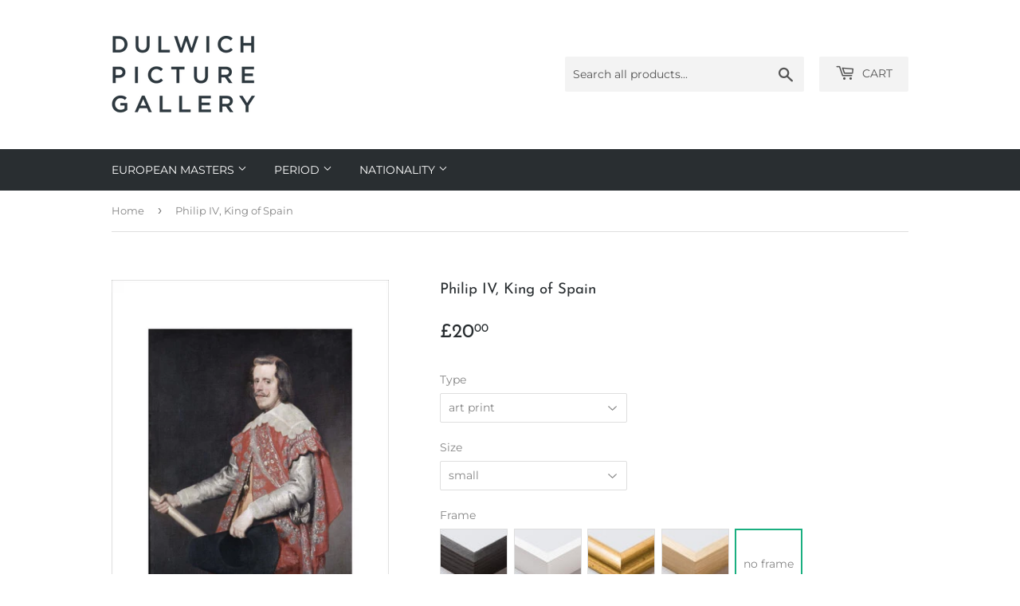

--- FILE ---
content_type: text/html; charset=utf-8
request_url: https://prints.dulwichpicturegallery.org.uk/products/pod443397
body_size: 22913
content:
<!doctype html>
<html class="no-touch no-js">
<head>
  <script>(function(H){H.className=H.className.replace(/\bno-js\b/,'js')})(document.documentElement)</script>
  <!-- Basic page needs ================================================== -->
  <meta charset="utf-8">
  <meta http-equiv="X-UA-Compatible" content="IE=edge,chrome=1">
  <meta name="google-site-verification" content="QQD9vcSkM2JEF2rRHmC9jkqQCq7sjHsDpwVtGv86RdU" />
  
  

  <!-- Title and description ================================================== -->
  <title>
  Philip IV, King of Spain &ndash; prints-dulwichpicturegallery
  </title>

  

  <!-- Product meta ================================================== -->
  <!-- /snippets/social-meta-tags.liquid -->




<meta property="og:site_name" content="prints-dulwichpicturegallery">
<meta property="og:url" content="https://prints.dulwichpicturegallery.org.uk/products/pod443397">
<meta property="og:title" content="Philip IV, King of Spain">
<meta property="og:type" content="product">
<meta property="og:description" content="prints-dulwichpicturegallery">

  <meta property="og:price:amount" content="20.00">
  <meta property="og:price:currency" content="GBP">

<meta property="og:image" content="http://prints.dulwichpicturegallery.org.uk/cdn/shop/products/si-443397.jpg_maxdim-500_resize-yes_1200x1200.jpg?v=1586412633"><meta property="og:image" content="http://prints.dulwichpicturegallery.org.uk/cdn/shop/products/540f6a3d22736cc5c3d03eb8210e6a29_1200x1200.jpg?v=1586412663"><meta property="og:image" content="http://prints.dulwichpicturegallery.org.uk/cdn/shop/products/e2ad1bf4acc5529efe9c0306f4851733_1200x1200.jpg?v=1586412665">
<meta property="og:image:secure_url" content="https://prints.dulwichpicturegallery.org.uk/cdn/shop/products/si-443397.jpg_maxdim-500_resize-yes_1200x1200.jpg?v=1586412633"><meta property="og:image:secure_url" content="https://prints.dulwichpicturegallery.org.uk/cdn/shop/products/540f6a3d22736cc5c3d03eb8210e6a29_1200x1200.jpg?v=1586412663"><meta property="og:image:secure_url" content="https://prints.dulwichpicturegallery.org.uk/cdn/shop/products/e2ad1bf4acc5529efe9c0306f4851733_1200x1200.jpg?v=1586412665">


<meta name="twitter:card" content="summary_large_image">
<meta name="twitter:title" content="Philip IV, King of Spain">
<meta name="twitter:description" content="prints-dulwichpicturegallery">


  <!-- Helpers ================================================== -->
  <link rel="canonical" href="https://prints.dulwichpicturegallery.org.uk/products/pod443397">
  <meta name="viewport" content="width=device-width,initial-scale=1">

  <!-- CSS ================================================== -->
  <link href="//prints.dulwichpicturegallery.org.uk/cdn/shop/t/2/assets/theme.scss.css?v=126305166643504446021767625781" rel="stylesheet" type="text/css" media="all" />

  <!-- Header hook for plugins ================================================== -->
  <script>window.performance && window.performance.mark && window.performance.mark('shopify.content_for_header.start');</script><meta id="shopify-digital-wallet" name="shopify-digital-wallet" content="/28609609807/digital_wallets/dialog">
<meta name="shopify-checkout-api-token" content="ab6c3e47e1452290d285f82c6de049bf">
<meta id="in-context-paypal-metadata" data-shop-id="28609609807" data-venmo-supported="false" data-environment="production" data-locale="en_US" data-paypal-v4="true" data-currency="GBP">
<link rel="alternate" type="application/json+oembed" href="https://prints.dulwichpicturegallery.org.uk/products/pod443397.oembed">
<script async="async" src="/checkouts/internal/preloads.js?locale=en-GB"></script>
<link rel="preconnect" href="https://shop.app" crossorigin="anonymous">
<script async="async" src="https://shop.app/checkouts/internal/preloads.js?locale=en-GB&shop_id=28609609807" crossorigin="anonymous"></script>
<script id="apple-pay-shop-capabilities" type="application/json">{"shopId":28609609807,"countryCode":"GB","currencyCode":"GBP","merchantCapabilities":["supports3DS"],"merchantId":"gid:\/\/shopify\/Shop\/28609609807","merchantName":"prints-dulwichpicturegallery","requiredBillingContactFields":["postalAddress","email"],"requiredShippingContactFields":["postalAddress","email"],"shippingType":"shipping","supportedNetworks":["visa","maestro","masterCard","amex","discover","elo"],"total":{"type":"pending","label":"prints-dulwichpicturegallery","amount":"1.00"},"shopifyPaymentsEnabled":true,"supportsSubscriptions":true}</script>
<script id="shopify-features" type="application/json">{"accessToken":"ab6c3e47e1452290d285f82c6de049bf","betas":["rich-media-storefront-analytics"],"domain":"prints.dulwichpicturegallery.org.uk","predictiveSearch":true,"shopId":28609609807,"locale":"en"}</script>
<script>var Shopify = Shopify || {};
Shopify.shop = "prints-dulwichpicturegallery.myshopify.com";
Shopify.locale = "en";
Shopify.currency = {"active":"GBP","rate":"1.0"};
Shopify.country = "GB";
Shopify.theme = {"name":"Supply","id":80764764239,"schema_name":"Supply","schema_version":"8.9.16","theme_store_id":679,"role":"main"};
Shopify.theme.handle = "null";
Shopify.theme.style = {"id":null,"handle":null};
Shopify.cdnHost = "prints.dulwichpicturegallery.org.uk/cdn";
Shopify.routes = Shopify.routes || {};
Shopify.routes.root = "/";</script>
<script type="module">!function(o){(o.Shopify=o.Shopify||{}).modules=!0}(window);</script>
<script>!function(o){function n(){var o=[];function n(){o.push(Array.prototype.slice.apply(arguments))}return n.q=o,n}var t=o.Shopify=o.Shopify||{};t.loadFeatures=n(),t.autoloadFeatures=n()}(window);</script>
<script>
  window.ShopifyPay = window.ShopifyPay || {};
  window.ShopifyPay.apiHost = "shop.app\/pay";
  window.ShopifyPay.redirectState = null;
</script>
<script id="shop-js-analytics" type="application/json">{"pageType":"product"}</script>
<script defer="defer" async type="module" src="//prints.dulwichpicturegallery.org.uk/cdn/shopifycloud/shop-js/modules/v2/client.init-shop-cart-sync_C5BV16lS.en.esm.js"></script>
<script defer="defer" async type="module" src="//prints.dulwichpicturegallery.org.uk/cdn/shopifycloud/shop-js/modules/v2/chunk.common_CygWptCX.esm.js"></script>
<script type="module">
  await import("//prints.dulwichpicturegallery.org.uk/cdn/shopifycloud/shop-js/modules/v2/client.init-shop-cart-sync_C5BV16lS.en.esm.js");
await import("//prints.dulwichpicturegallery.org.uk/cdn/shopifycloud/shop-js/modules/v2/chunk.common_CygWptCX.esm.js");

  window.Shopify.SignInWithShop?.initShopCartSync?.({"fedCMEnabled":true,"windoidEnabled":true});

</script>
<script>
  window.Shopify = window.Shopify || {};
  if (!window.Shopify.featureAssets) window.Shopify.featureAssets = {};
  window.Shopify.featureAssets['shop-js'] = {"shop-cart-sync":["modules/v2/client.shop-cart-sync_ZFArdW7E.en.esm.js","modules/v2/chunk.common_CygWptCX.esm.js"],"init-fed-cm":["modules/v2/client.init-fed-cm_CmiC4vf6.en.esm.js","modules/v2/chunk.common_CygWptCX.esm.js"],"shop-button":["modules/v2/client.shop-button_tlx5R9nI.en.esm.js","modules/v2/chunk.common_CygWptCX.esm.js"],"shop-cash-offers":["modules/v2/client.shop-cash-offers_DOA2yAJr.en.esm.js","modules/v2/chunk.common_CygWptCX.esm.js","modules/v2/chunk.modal_D71HUcav.esm.js"],"init-windoid":["modules/v2/client.init-windoid_sURxWdc1.en.esm.js","modules/v2/chunk.common_CygWptCX.esm.js"],"shop-toast-manager":["modules/v2/client.shop-toast-manager_ClPi3nE9.en.esm.js","modules/v2/chunk.common_CygWptCX.esm.js"],"init-shop-email-lookup-coordinator":["modules/v2/client.init-shop-email-lookup-coordinator_B8hsDcYM.en.esm.js","modules/v2/chunk.common_CygWptCX.esm.js"],"init-shop-cart-sync":["modules/v2/client.init-shop-cart-sync_C5BV16lS.en.esm.js","modules/v2/chunk.common_CygWptCX.esm.js"],"avatar":["modules/v2/client.avatar_BTnouDA3.en.esm.js"],"pay-button":["modules/v2/client.pay-button_FdsNuTd3.en.esm.js","modules/v2/chunk.common_CygWptCX.esm.js"],"init-customer-accounts":["modules/v2/client.init-customer-accounts_DxDtT_ad.en.esm.js","modules/v2/client.shop-login-button_C5VAVYt1.en.esm.js","modules/v2/chunk.common_CygWptCX.esm.js","modules/v2/chunk.modal_D71HUcav.esm.js"],"init-shop-for-new-customer-accounts":["modules/v2/client.init-shop-for-new-customer-accounts_ChsxoAhi.en.esm.js","modules/v2/client.shop-login-button_C5VAVYt1.en.esm.js","modules/v2/chunk.common_CygWptCX.esm.js","modules/v2/chunk.modal_D71HUcav.esm.js"],"shop-login-button":["modules/v2/client.shop-login-button_C5VAVYt1.en.esm.js","modules/v2/chunk.common_CygWptCX.esm.js","modules/v2/chunk.modal_D71HUcav.esm.js"],"init-customer-accounts-sign-up":["modules/v2/client.init-customer-accounts-sign-up_CPSyQ0Tj.en.esm.js","modules/v2/client.shop-login-button_C5VAVYt1.en.esm.js","modules/v2/chunk.common_CygWptCX.esm.js","modules/v2/chunk.modal_D71HUcav.esm.js"],"shop-follow-button":["modules/v2/client.shop-follow-button_Cva4Ekp9.en.esm.js","modules/v2/chunk.common_CygWptCX.esm.js","modules/v2/chunk.modal_D71HUcav.esm.js"],"checkout-modal":["modules/v2/client.checkout-modal_BPM8l0SH.en.esm.js","modules/v2/chunk.common_CygWptCX.esm.js","modules/v2/chunk.modal_D71HUcav.esm.js"],"lead-capture":["modules/v2/client.lead-capture_Bi8yE_yS.en.esm.js","modules/v2/chunk.common_CygWptCX.esm.js","modules/v2/chunk.modal_D71HUcav.esm.js"],"shop-login":["modules/v2/client.shop-login_D6lNrXab.en.esm.js","modules/v2/chunk.common_CygWptCX.esm.js","modules/v2/chunk.modal_D71HUcav.esm.js"],"payment-terms":["modules/v2/client.payment-terms_CZxnsJam.en.esm.js","modules/v2/chunk.common_CygWptCX.esm.js","modules/v2/chunk.modal_D71HUcav.esm.js"]};
</script>
<script id="__st">var __st={"a":28609609807,"offset":0,"reqid":"518c2e3a-a53f-40a9-ba93-8e1e26770e93-1768685049","pageurl":"prints.dulwichpicturegallery.org.uk\/products\/pod443397","u":"f326b064b8d4","p":"product","rtyp":"product","rid":4529509040207};</script>
<script>window.ShopifyPaypalV4VisibilityTracking = true;</script>
<script id="captcha-bootstrap">!function(){'use strict';const t='contact',e='account',n='new_comment',o=[[t,t],['blogs',n],['comments',n],[t,'customer']],c=[[e,'customer_login'],[e,'guest_login'],[e,'recover_customer_password'],[e,'create_customer']],r=t=>t.map((([t,e])=>`form[action*='/${t}']:not([data-nocaptcha='true']) input[name='form_type'][value='${e}']`)).join(','),a=t=>()=>t?[...document.querySelectorAll(t)].map((t=>t.form)):[];function s(){const t=[...o],e=r(t);return a(e)}const i='password',u='form_key',d=['recaptcha-v3-token','g-recaptcha-response','h-captcha-response',i],f=()=>{try{return window.sessionStorage}catch{return}},m='__shopify_v',_=t=>t.elements[u];function p(t,e,n=!1){try{const o=window.sessionStorage,c=JSON.parse(o.getItem(e)),{data:r}=function(t){const{data:e,action:n}=t;return t[m]||n?{data:e,action:n}:{data:t,action:n}}(c);for(const[e,n]of Object.entries(r))t.elements[e]&&(t.elements[e].value=n);n&&o.removeItem(e)}catch(o){console.error('form repopulation failed',{error:o})}}const l='form_type',E='cptcha';function T(t){t.dataset[E]=!0}const w=window,h=w.document,L='Shopify',v='ce_forms',y='captcha';let A=!1;((t,e)=>{const n=(g='f06e6c50-85a8-45c8-87d0-21a2b65856fe',I='https://cdn.shopify.com/shopifycloud/storefront-forms-hcaptcha/ce_storefront_forms_captcha_hcaptcha.v1.5.2.iife.js',D={infoText:'Protected by hCaptcha',privacyText:'Privacy',termsText:'Terms'},(t,e,n)=>{const o=w[L][v],c=o.bindForm;if(c)return c(t,g,e,D).then(n);var r;o.q.push([[t,g,e,D],n]),r=I,A||(h.body.append(Object.assign(h.createElement('script'),{id:'captcha-provider',async:!0,src:r})),A=!0)});var g,I,D;w[L]=w[L]||{},w[L][v]=w[L][v]||{},w[L][v].q=[],w[L][y]=w[L][y]||{},w[L][y].protect=function(t,e){n(t,void 0,e),T(t)},Object.freeze(w[L][y]),function(t,e,n,w,h,L){const[v,y,A,g]=function(t,e,n){const i=e?o:[],u=t?c:[],d=[...i,...u],f=r(d),m=r(i),_=r(d.filter((([t,e])=>n.includes(e))));return[a(f),a(m),a(_),s()]}(w,h,L),I=t=>{const e=t.target;return e instanceof HTMLFormElement?e:e&&e.form},D=t=>v().includes(t);t.addEventListener('submit',(t=>{const e=I(t);if(!e)return;const n=D(e)&&!e.dataset.hcaptchaBound&&!e.dataset.recaptchaBound,o=_(e),c=g().includes(e)&&(!o||!o.value);(n||c)&&t.preventDefault(),c&&!n&&(function(t){try{if(!f())return;!function(t){const e=f();if(!e)return;const n=_(t);if(!n)return;const o=n.value;o&&e.removeItem(o)}(t);const e=Array.from(Array(32),(()=>Math.random().toString(36)[2])).join('');!function(t,e){_(t)||t.append(Object.assign(document.createElement('input'),{type:'hidden',name:u})),t.elements[u].value=e}(t,e),function(t,e){const n=f();if(!n)return;const o=[...t.querySelectorAll(`input[type='${i}']`)].map((({name:t})=>t)),c=[...d,...o],r={};for(const[a,s]of new FormData(t).entries())c.includes(a)||(r[a]=s);n.setItem(e,JSON.stringify({[m]:1,action:t.action,data:r}))}(t,e)}catch(e){console.error('failed to persist form',e)}}(e),e.submit())}));const S=(t,e)=>{t&&!t.dataset[E]&&(n(t,e.some((e=>e===t))),T(t))};for(const o of['focusin','change'])t.addEventListener(o,(t=>{const e=I(t);D(e)&&S(e,y())}));const B=e.get('form_key'),M=e.get(l),P=B&&M;t.addEventListener('DOMContentLoaded',(()=>{const t=y();if(P)for(const e of t)e.elements[l].value===M&&p(e,B);[...new Set([...A(),...v().filter((t=>'true'===t.dataset.shopifyCaptcha))])].forEach((e=>S(e,t)))}))}(h,new URLSearchParams(w.location.search),n,t,e,['guest_login'])})(!0,!1)}();</script>
<script integrity="sha256-4kQ18oKyAcykRKYeNunJcIwy7WH5gtpwJnB7kiuLZ1E=" data-source-attribution="shopify.loadfeatures" defer="defer" src="//prints.dulwichpicturegallery.org.uk/cdn/shopifycloud/storefront/assets/storefront/load_feature-a0a9edcb.js" crossorigin="anonymous"></script>
<script crossorigin="anonymous" defer="defer" src="//prints.dulwichpicturegallery.org.uk/cdn/shopifycloud/storefront/assets/shopify_pay/storefront-65b4c6d7.js?v=20250812"></script>
<script data-source-attribution="shopify.dynamic_checkout.dynamic.init">var Shopify=Shopify||{};Shopify.PaymentButton=Shopify.PaymentButton||{isStorefrontPortableWallets:!0,init:function(){window.Shopify.PaymentButton.init=function(){};var t=document.createElement("script");t.src="https://prints.dulwichpicturegallery.org.uk/cdn/shopifycloud/portable-wallets/latest/portable-wallets.en.js",t.type="module",document.head.appendChild(t)}};
</script>
<script data-source-attribution="shopify.dynamic_checkout.buyer_consent">
  function portableWalletsHideBuyerConsent(e){var t=document.getElementById("shopify-buyer-consent"),n=document.getElementById("shopify-subscription-policy-button");t&&n&&(t.classList.add("hidden"),t.setAttribute("aria-hidden","true"),n.removeEventListener("click",e))}function portableWalletsShowBuyerConsent(e){var t=document.getElementById("shopify-buyer-consent"),n=document.getElementById("shopify-subscription-policy-button");t&&n&&(t.classList.remove("hidden"),t.removeAttribute("aria-hidden"),n.addEventListener("click",e))}window.Shopify?.PaymentButton&&(window.Shopify.PaymentButton.hideBuyerConsent=portableWalletsHideBuyerConsent,window.Shopify.PaymentButton.showBuyerConsent=portableWalletsShowBuyerConsent);
</script>
<script data-source-attribution="shopify.dynamic_checkout.cart.bootstrap">document.addEventListener("DOMContentLoaded",(function(){function t(){return document.querySelector("shopify-accelerated-checkout-cart, shopify-accelerated-checkout")}if(t())Shopify.PaymentButton.init();else{new MutationObserver((function(e,n){t()&&(Shopify.PaymentButton.init(),n.disconnect())})).observe(document.body,{childList:!0,subtree:!0})}}));
</script>
<link id="shopify-accelerated-checkout-styles" rel="stylesheet" media="screen" href="https://prints.dulwichpicturegallery.org.uk/cdn/shopifycloud/portable-wallets/latest/accelerated-checkout-backwards-compat.css" crossorigin="anonymous">
<style id="shopify-accelerated-checkout-cart">
        #shopify-buyer-consent {
  margin-top: 1em;
  display: inline-block;
  width: 100%;
}

#shopify-buyer-consent.hidden {
  display: none;
}

#shopify-subscription-policy-button {
  background: none;
  border: none;
  padding: 0;
  text-decoration: underline;
  font-size: inherit;
  cursor: pointer;
}

#shopify-subscription-policy-button::before {
  box-shadow: none;
}

      </style>

<script>window.performance && window.performance.mark && window.performance.mark('shopify.content_for_header.end');</script>

  
  

  <script src="//prints.dulwichpicturegallery.org.uk/cdn/shop/t/2/assets/jquery-2.2.3.min.js?v=58211863146907186831586432717" type="text/javascript"></script>

  <script src="//prints.dulwichpicturegallery.org.uk/cdn/shop/t/2/assets/lazysizes.min.js?v=8147953233334221341586432718" async="async"></script>
  <script src="//prints.dulwichpicturegallery.org.uk/cdn/shop/t/2/assets/vendor.js?v=106177282645720727331586432720" defer="defer"></script>
  <script src="//prints.dulwichpicturegallery.org.uk/cdn/shop/t/2/assets/theme.js?v=117417807618542572191586433011" defer="defer"></script>
  <script src="//prints.dulwichpicturegallery.org.uk/cdn/shop/t/2/assets/km-pod-interface.js?v=123685921550959506781712310211" defer="defer"></script>


<link href="https://monorail-edge.shopifysvc.com" rel="dns-prefetch">
<script>(function(){if ("sendBeacon" in navigator && "performance" in window) {try {var session_token_from_headers = performance.getEntriesByType('navigation')[0].serverTiming.find(x => x.name == '_s').description;} catch {var session_token_from_headers = undefined;}var session_cookie_matches = document.cookie.match(/_shopify_s=([^;]*)/);var session_token_from_cookie = session_cookie_matches && session_cookie_matches.length === 2 ? session_cookie_matches[1] : "";var session_token = session_token_from_headers || session_token_from_cookie || "";function handle_abandonment_event(e) {var entries = performance.getEntries().filter(function(entry) {return /monorail-edge.shopifysvc.com/.test(entry.name);});if (!window.abandonment_tracked && entries.length === 0) {window.abandonment_tracked = true;var currentMs = Date.now();var navigation_start = performance.timing.navigationStart;var payload = {shop_id: 28609609807,url: window.location.href,navigation_start,duration: currentMs - navigation_start,session_token,page_type: "product"};window.navigator.sendBeacon("https://monorail-edge.shopifysvc.com/v1/produce", JSON.stringify({schema_id: "online_store_buyer_site_abandonment/1.1",payload: payload,metadata: {event_created_at_ms: currentMs,event_sent_at_ms: currentMs}}));}}window.addEventListener('pagehide', handle_abandonment_event);}}());</script>
<script id="web-pixels-manager-setup">(function e(e,d,r,n,o){if(void 0===o&&(o={}),!Boolean(null===(a=null===(i=window.Shopify)||void 0===i?void 0:i.analytics)||void 0===a?void 0:a.replayQueue)){var i,a;window.Shopify=window.Shopify||{};var t=window.Shopify;t.analytics=t.analytics||{};var s=t.analytics;s.replayQueue=[],s.publish=function(e,d,r){return s.replayQueue.push([e,d,r]),!0};try{self.performance.mark("wpm:start")}catch(e){}var l=function(){var e={modern:/Edge?\/(1{2}[4-9]|1[2-9]\d|[2-9]\d{2}|\d{4,})\.\d+(\.\d+|)|Firefox\/(1{2}[4-9]|1[2-9]\d|[2-9]\d{2}|\d{4,})\.\d+(\.\d+|)|Chrom(ium|e)\/(9{2}|\d{3,})\.\d+(\.\d+|)|(Maci|X1{2}).+ Version\/(15\.\d+|(1[6-9]|[2-9]\d|\d{3,})\.\d+)([,.]\d+|)( \(\w+\)|)( Mobile\/\w+|) Safari\/|Chrome.+OPR\/(9{2}|\d{3,})\.\d+\.\d+|(CPU[ +]OS|iPhone[ +]OS|CPU[ +]iPhone|CPU IPhone OS|CPU iPad OS)[ +]+(15[._]\d+|(1[6-9]|[2-9]\d|\d{3,})[._]\d+)([._]\d+|)|Android:?[ /-](13[3-9]|1[4-9]\d|[2-9]\d{2}|\d{4,})(\.\d+|)(\.\d+|)|Android.+Firefox\/(13[5-9]|1[4-9]\d|[2-9]\d{2}|\d{4,})\.\d+(\.\d+|)|Android.+Chrom(ium|e)\/(13[3-9]|1[4-9]\d|[2-9]\d{2}|\d{4,})\.\d+(\.\d+|)|SamsungBrowser\/([2-9]\d|\d{3,})\.\d+/,legacy:/Edge?\/(1[6-9]|[2-9]\d|\d{3,})\.\d+(\.\d+|)|Firefox\/(5[4-9]|[6-9]\d|\d{3,})\.\d+(\.\d+|)|Chrom(ium|e)\/(5[1-9]|[6-9]\d|\d{3,})\.\d+(\.\d+|)([\d.]+$|.*Safari\/(?![\d.]+ Edge\/[\d.]+$))|(Maci|X1{2}).+ Version\/(10\.\d+|(1[1-9]|[2-9]\d|\d{3,})\.\d+)([,.]\d+|)( \(\w+\)|)( Mobile\/\w+|) Safari\/|Chrome.+OPR\/(3[89]|[4-9]\d|\d{3,})\.\d+\.\d+|(CPU[ +]OS|iPhone[ +]OS|CPU[ +]iPhone|CPU IPhone OS|CPU iPad OS)[ +]+(10[._]\d+|(1[1-9]|[2-9]\d|\d{3,})[._]\d+)([._]\d+|)|Android:?[ /-](13[3-9]|1[4-9]\d|[2-9]\d{2}|\d{4,})(\.\d+|)(\.\d+|)|Mobile Safari.+OPR\/([89]\d|\d{3,})\.\d+\.\d+|Android.+Firefox\/(13[5-9]|1[4-9]\d|[2-9]\d{2}|\d{4,})\.\d+(\.\d+|)|Android.+Chrom(ium|e)\/(13[3-9]|1[4-9]\d|[2-9]\d{2}|\d{4,})\.\d+(\.\d+|)|Android.+(UC? ?Browser|UCWEB|U3)[ /]?(15\.([5-9]|\d{2,})|(1[6-9]|[2-9]\d|\d{3,})\.\d+)\.\d+|SamsungBrowser\/(5\.\d+|([6-9]|\d{2,})\.\d+)|Android.+MQ{2}Browser\/(14(\.(9|\d{2,})|)|(1[5-9]|[2-9]\d|\d{3,})(\.\d+|))(\.\d+|)|K[Aa][Ii]OS\/(3\.\d+|([4-9]|\d{2,})\.\d+)(\.\d+|)/},d=e.modern,r=e.legacy,n=navigator.userAgent;return n.match(d)?"modern":n.match(r)?"legacy":"unknown"}(),u="modern"===l?"modern":"legacy",c=(null!=n?n:{modern:"",legacy:""})[u],f=function(e){return[e.baseUrl,"/wpm","/b",e.hashVersion,"modern"===e.buildTarget?"m":"l",".js"].join("")}({baseUrl:d,hashVersion:r,buildTarget:u}),m=function(e){var d=e.version,r=e.bundleTarget,n=e.surface,o=e.pageUrl,i=e.monorailEndpoint;return{emit:function(e){var a=e.status,t=e.errorMsg,s=(new Date).getTime(),l=JSON.stringify({metadata:{event_sent_at_ms:s},events:[{schema_id:"web_pixels_manager_load/3.1",payload:{version:d,bundle_target:r,page_url:o,status:a,surface:n,error_msg:t},metadata:{event_created_at_ms:s}}]});if(!i)return console&&console.warn&&console.warn("[Web Pixels Manager] No Monorail endpoint provided, skipping logging."),!1;try{return self.navigator.sendBeacon.bind(self.navigator)(i,l)}catch(e){}var u=new XMLHttpRequest;try{return u.open("POST",i,!0),u.setRequestHeader("Content-Type","text/plain"),u.send(l),!0}catch(e){return console&&console.warn&&console.warn("[Web Pixels Manager] Got an unhandled error while logging to Monorail."),!1}}}}({version:r,bundleTarget:l,surface:e.surface,pageUrl:self.location.href,monorailEndpoint:e.monorailEndpoint});try{o.browserTarget=l,function(e){var d=e.src,r=e.async,n=void 0===r||r,o=e.onload,i=e.onerror,a=e.sri,t=e.scriptDataAttributes,s=void 0===t?{}:t,l=document.createElement("script"),u=document.querySelector("head"),c=document.querySelector("body");if(l.async=n,l.src=d,a&&(l.integrity=a,l.crossOrigin="anonymous"),s)for(var f in s)if(Object.prototype.hasOwnProperty.call(s,f))try{l.dataset[f]=s[f]}catch(e){}if(o&&l.addEventListener("load",o),i&&l.addEventListener("error",i),u)u.appendChild(l);else{if(!c)throw new Error("Did not find a head or body element to append the script");c.appendChild(l)}}({src:f,async:!0,onload:function(){if(!function(){var e,d;return Boolean(null===(d=null===(e=window.Shopify)||void 0===e?void 0:e.analytics)||void 0===d?void 0:d.initialized)}()){var d=window.webPixelsManager.init(e)||void 0;if(d){var r=window.Shopify.analytics;r.replayQueue.forEach((function(e){var r=e[0],n=e[1],o=e[2];d.publishCustomEvent(r,n,o)})),r.replayQueue=[],r.publish=d.publishCustomEvent,r.visitor=d.visitor,r.initialized=!0}}},onerror:function(){return m.emit({status:"failed",errorMsg:"".concat(f," has failed to load")})},sri:function(e){var d=/^sha384-[A-Za-z0-9+/=]+$/;return"string"==typeof e&&d.test(e)}(c)?c:"",scriptDataAttributes:o}),m.emit({status:"loading"})}catch(e){m.emit({status:"failed",errorMsg:(null==e?void 0:e.message)||"Unknown error"})}}})({shopId: 28609609807,storefrontBaseUrl: "https://prints.dulwichpicturegallery.org.uk",extensionsBaseUrl: "https://extensions.shopifycdn.com/cdn/shopifycloud/web-pixels-manager",monorailEndpoint: "https://monorail-edge.shopifysvc.com/unstable/produce_batch",surface: "storefront-renderer",enabledBetaFlags: ["2dca8a86"],webPixelsConfigList: [{"id":"680657085","configuration":"{\"config\":\"{\\\"pixel_id\\\":\\\"G-1W88MJ6HJM\\\",\\\"gtag_events\\\":[{\\\"type\\\":\\\"begin_checkout\\\",\\\"action_label\\\":\\\"G-1W88MJ6HJM\\\"},{\\\"type\\\":\\\"search\\\",\\\"action_label\\\":\\\"G-1W88MJ6HJM\\\"},{\\\"type\\\":\\\"view_item\\\",\\\"action_label\\\":\\\"G-1W88MJ6HJM\\\"},{\\\"type\\\":\\\"purchase\\\",\\\"action_label\\\":\\\"G-1W88MJ6HJM\\\"},{\\\"type\\\":\\\"page_view\\\",\\\"action_label\\\":\\\"G-1W88MJ6HJM\\\"},{\\\"type\\\":\\\"add_payment_info\\\",\\\"action_label\\\":\\\"G-1W88MJ6HJM\\\"},{\\\"type\\\":\\\"add_to_cart\\\",\\\"action_label\\\":\\\"G-1W88MJ6HJM\\\"}],\\\"enable_monitoring_mode\\\":false}\"}","eventPayloadVersion":"v1","runtimeContext":"OPEN","scriptVersion":"b2a88bafab3e21179ed38636efcd8a93","type":"APP","apiClientId":1780363,"privacyPurposes":[],"dataSharingAdjustments":{"protectedCustomerApprovalScopes":["read_customer_address","read_customer_email","read_customer_name","read_customer_personal_data","read_customer_phone"]}},{"id":"shopify-app-pixel","configuration":"{}","eventPayloadVersion":"v1","runtimeContext":"STRICT","scriptVersion":"0450","apiClientId":"shopify-pixel","type":"APP","privacyPurposes":["ANALYTICS","MARKETING"]},{"id":"shopify-custom-pixel","eventPayloadVersion":"v1","runtimeContext":"LAX","scriptVersion":"0450","apiClientId":"shopify-pixel","type":"CUSTOM","privacyPurposes":["ANALYTICS","MARKETING"]}],isMerchantRequest: false,initData: {"shop":{"name":"prints-dulwichpicturegallery","paymentSettings":{"currencyCode":"GBP"},"myshopifyDomain":"prints-dulwichpicturegallery.myshopify.com","countryCode":"GB","storefrontUrl":"https:\/\/prints.dulwichpicturegallery.org.uk"},"customer":null,"cart":null,"checkout":null,"productVariants":[{"price":{"amount":20.0,"currencyCode":"GBP"},"product":{"title":"Philip IV, King of Spain","vendor":"King \u0026 McGaw","id":"4529509040207","untranslatedTitle":"Philip IV, King of Spain","url":"\/products\/pod443397","type":"Art Print"},"id":"31960961712207","image":{"src":"\/\/prints.dulwichpicturegallery.org.uk\/cdn\/shop\/products\/540f6a3d22736cc5c3d03eb8210e6a29.jpg?v=1586412663"},"sku":"443397::SFY_FA_UP_300_400_1","title":"art print \/ small \/ none","untranslatedTitle":"art print \/ small \/ none"},{"price":{"amount":60.0,"currencyCode":"GBP"},"product":{"title":"Philip IV, King of Spain","vendor":"King \u0026 McGaw","id":"4529509040207","untranslatedTitle":"Philip IV, King of Spain","url":"\/products\/pod443397","type":"Art Print"},"id":"31960961744975","image":{"src":"\/\/prints.dulwichpicturegallery.org.uk\/cdn\/shop\/products\/e2ad1bf4acc5529efe9c0306f4851733.jpg?v=1586412665"},"sku":"443397::SFY_FA_FPMG_300_400_1_880229_108644_770002","title":"art print \/ small \/ black","untranslatedTitle":"art print \/ small \/ black"},{"price":{"amount":60.0,"currencyCode":"GBP"},"product":{"title":"Philip IV, King of Spain","vendor":"King \u0026 McGaw","id":"4529509040207","untranslatedTitle":"Philip IV, King of Spain","url":"\/products\/pod443397","type":"Art Print"},"id":"31960961777743","image":{"src":"\/\/prints.dulwichpicturegallery.org.uk\/cdn\/shop\/products\/afacdca89e8f9c78cf373878361c08ab.jpg?v=1586412666"},"sku":"443397::SFY_FA_FPMG_300_400_1_880231_108644_770002","title":"art print \/ small \/ white","untranslatedTitle":"art print \/ small \/ white"},{"price":{"amount":60.0,"currencyCode":"GBP"},"product":{"title":"Philip IV, King of Spain","vendor":"King \u0026 McGaw","id":"4529509040207","untranslatedTitle":"Philip IV, King of Spain","url":"\/products\/pod443397","type":"Art Print"},"id":"31960961810511","image":{"src":"\/\/prints.dulwichpicturegallery.org.uk\/cdn\/shop\/products\/7d7249e9bc52f5fa5e8aa8d42ac2fa30.jpg?v=1586412668"},"sku":"443397::SFY_FA_FPMG_300_400_1_880242_108644_770002","title":"art print \/ small \/ gold","untranslatedTitle":"art print \/ small \/ gold"},{"price":{"amount":60.0,"currencyCode":"GBP"},"product":{"title":"Philip IV, King of Spain","vendor":"King \u0026 McGaw","id":"4529509040207","untranslatedTitle":"Philip IV, King of Spain","url":"\/products\/pod443397","type":"Art Print"},"id":"31960961843279","image":{"src":"\/\/prints.dulwichpicturegallery.org.uk\/cdn\/shop\/products\/78c8de0f925f1a4e725031720ce624db.jpg?v=1586412669"},"sku":"443397::SFY_FA_FPMG_300_400_1_880600_108644_770002","title":"art print \/ small \/ natural","untranslatedTitle":"art print \/ small \/ natural"},{"price":{"amount":30.0,"currencyCode":"GBP"},"product":{"title":"Philip IV, King of Spain","vendor":"King \u0026 McGaw","id":"4529509040207","untranslatedTitle":"Philip IV, King of Spain","url":"\/products\/pod443397","type":"Art Print"},"id":"31960961876047","image":{"src":"\/\/prints.dulwichpicturegallery.org.uk\/cdn\/shop\/products\/58bce63ecf3115aa886b026fbbcc0665.jpg?v=1586412671"},"sku":"443397::SFY_FA_UP_450_600_1","title":"art print \/ medium \/ none","untranslatedTitle":"art print \/ medium \/ none"},{"price":{"amount":90.0,"currencyCode":"GBP"},"product":{"title":"Philip IV, King of Spain","vendor":"King \u0026 McGaw","id":"4529509040207","untranslatedTitle":"Philip IV, King of Spain","url":"\/products\/pod443397","type":"Art Print"},"id":"31960961908815","image":{"src":"\/\/prints.dulwichpicturegallery.org.uk\/cdn\/shop\/products\/e06d9b4ce57b63e7c5e57d2ec49c37e0.jpg?v=1586412673"},"sku":"443397::SFY_FA_FPMG_450_600_1_880229_108644_770002","title":"art print \/ medium \/ black","untranslatedTitle":"art print \/ medium \/ black"},{"price":{"amount":90.0,"currencyCode":"GBP"},"product":{"title":"Philip IV, King of Spain","vendor":"King \u0026 McGaw","id":"4529509040207","untranslatedTitle":"Philip IV, King of Spain","url":"\/products\/pod443397","type":"Art Print"},"id":"31960961941583","image":{"src":"\/\/prints.dulwichpicturegallery.org.uk\/cdn\/shop\/products\/2010933c140c5fb1d13930450cb60b9d.jpg?v=1586412674"},"sku":"443397::SFY_FA_FPMG_450_600_1_880231_108644_770002","title":"art print \/ medium \/ white","untranslatedTitle":"art print \/ medium \/ white"},{"price":{"amount":90.0,"currencyCode":"GBP"},"product":{"title":"Philip IV, King of Spain","vendor":"King \u0026 McGaw","id":"4529509040207","untranslatedTitle":"Philip IV, King of Spain","url":"\/products\/pod443397","type":"Art Print"},"id":"31960961974351","image":{"src":"\/\/prints.dulwichpicturegallery.org.uk\/cdn\/shop\/products\/55c86d0d61864366d1f840cce3e23553.jpg?v=1586412676"},"sku":"443397::SFY_FA_FPMG_450_600_1_880242_108644_770002","title":"art print \/ medium \/ gold","untranslatedTitle":"art print \/ medium \/ gold"},{"price":{"amount":90.0,"currencyCode":"GBP"},"product":{"title":"Philip IV, King of Spain","vendor":"King \u0026 McGaw","id":"4529509040207","untranslatedTitle":"Philip IV, King of Spain","url":"\/products\/pod443397","type":"Art Print"},"id":"31960962007119","image":{"src":"\/\/prints.dulwichpicturegallery.org.uk\/cdn\/shop\/products\/a58125e2c34b1156db93c862abde166f.jpg?v=1586412678"},"sku":"443397::SFY_FA_FPMG_450_600_1_880600_108644_770002","title":"art print \/ medium \/ natural","untranslatedTitle":"art print \/ medium \/ natural"},{"price":{"amount":40.0,"currencyCode":"GBP"},"product":{"title":"Philip IV, King of Spain","vendor":"King \u0026 McGaw","id":"4529509040207","untranslatedTitle":"Philip IV, King of Spain","url":"\/products\/pod443397","type":"Art Print"},"id":"31960962039887","image":{"src":"\/\/prints.dulwichpicturegallery.org.uk\/cdn\/shop\/products\/7b03194948d61c7d6f8cbe6421fd3cd8.jpg?v=1586412679"},"sku":"443397::SFY_FA_UP_600_800_1","title":"art print \/ large \/ none","untranslatedTitle":"art print \/ large \/ none"},{"price":{"amount":120.0,"currencyCode":"GBP"},"product":{"title":"Philip IV, King of Spain","vendor":"King \u0026 McGaw","id":"4529509040207","untranslatedTitle":"Philip IV, King of Spain","url":"\/products\/pod443397","type":"Art Print"},"id":"31960962072655","image":{"src":"\/\/prints.dulwichpicturegallery.org.uk\/cdn\/shop\/products\/af18c6e1f718823ed8ecf911fe05f5fb.jpg?v=1586412681"},"sku":"443397::SFY_FA_FPMG_600_800_1_880229_108644_770002","title":"art print \/ large \/ black","untranslatedTitle":"art print \/ large \/ black"},{"price":{"amount":120.0,"currencyCode":"GBP"},"product":{"title":"Philip IV, King of Spain","vendor":"King \u0026 McGaw","id":"4529509040207","untranslatedTitle":"Philip IV, King of Spain","url":"\/products\/pod443397","type":"Art Print"},"id":"31960962105423","image":{"src":"\/\/prints.dulwichpicturegallery.org.uk\/cdn\/shop\/products\/2485faee451e6dd010698d62efeb7275.jpg?v=1586412683"},"sku":"443397::SFY_FA_FPMG_600_800_1_880231_108644_770002","title":"art print \/ large \/ white","untranslatedTitle":"art print \/ large \/ white"},{"price":{"amount":120.0,"currencyCode":"GBP"},"product":{"title":"Philip IV, King of Spain","vendor":"King \u0026 McGaw","id":"4529509040207","untranslatedTitle":"Philip IV, King of Spain","url":"\/products\/pod443397","type":"Art Print"},"id":"31960962138191","image":{"src":"\/\/prints.dulwichpicturegallery.org.uk\/cdn\/shop\/products\/15d05e9dff59db32439f469d89bc5969.jpg?v=1586412685"},"sku":"443397::SFY_FA_FPMG_600_800_1_880242_108644_770002","title":"art print \/ large \/ gold","untranslatedTitle":"art print \/ large \/ gold"},{"price":{"amount":120.0,"currencyCode":"GBP"},"product":{"title":"Philip IV, King of Spain","vendor":"King \u0026 McGaw","id":"4529509040207","untranslatedTitle":"Philip IV, King of Spain","url":"\/products\/pod443397","type":"Art Print"},"id":"31960962170959","image":{"src":"\/\/prints.dulwichpicturegallery.org.uk\/cdn\/shop\/products\/20c230b77450a890ba4948d9e016a42e.jpg?v=1586412686"},"sku":"443397::SFY_FA_FPMG_600_800_1_880600_108644_770002","title":"art print \/ large \/ natural","untranslatedTitle":"art print \/ large \/ natural"},{"price":{"amount":60.0,"currencyCode":"GBP"},"product":{"title":"Philip IV, King of Spain","vendor":"King \u0026 McGaw","id":"4529509040207","untranslatedTitle":"Philip IV, King of Spain","url":"\/products\/pod443397","type":"Art Print"},"id":"31960962203727","image":{"src":"\/\/prints.dulwichpicturegallery.org.uk\/cdn\/shop\/products\/8cb9d301765d64980f38c98320ed460c.jpg?v=1586412688"},"sku":"443397::SFY_FA_UP_750_1000_1","title":"art print \/ extra large \/ none","untranslatedTitle":"art print \/ extra large \/ none"},{"price":{"amount":160.0,"currencyCode":"GBP"},"product":{"title":"Philip IV, King of Spain","vendor":"King \u0026 McGaw","id":"4529509040207","untranslatedTitle":"Philip IV, King of Spain","url":"\/products\/pod443397","type":"Art Print"},"id":"31960962269263","image":{"src":"\/\/prints.dulwichpicturegallery.org.uk\/cdn\/shop\/products\/766682d95858a265eb9a5c37e95f68b4.jpg?v=1586412690"},"sku":"443397::SFY_FA_FPMG_750_1000_1_880229_108644_770002","title":"art print \/ extra large \/ black","untranslatedTitle":"art print \/ extra large \/ black"},{"price":{"amount":160.0,"currencyCode":"GBP"},"product":{"title":"Philip IV, King of Spain","vendor":"King \u0026 McGaw","id":"4529509040207","untranslatedTitle":"Philip IV, King of Spain","url":"\/products\/pod443397","type":"Art Print"},"id":"31960962302031","image":{"src":"\/\/prints.dulwichpicturegallery.org.uk\/cdn\/shop\/products\/f5008b5abce565eb8158fffc4df5f700.jpg?v=1586412692"},"sku":"443397::SFY_FA_FPMG_750_1000_1_880231_108644_770002","title":"art print \/ extra large \/ white","untranslatedTitle":"art print \/ extra large \/ white"},{"price":{"amount":160.0,"currencyCode":"GBP"},"product":{"title":"Philip IV, King of Spain","vendor":"King \u0026 McGaw","id":"4529509040207","untranslatedTitle":"Philip IV, King of Spain","url":"\/products\/pod443397","type":"Art Print"},"id":"31960962334799","image":{"src":"\/\/prints.dulwichpicturegallery.org.uk\/cdn\/shop\/products\/be9958b3d178b53db8f715263b67a1bb.jpg?v=1586412694"},"sku":"443397::SFY_FA_FPMG_750_1000_1_880242_108644_770002","title":"art print \/ extra large \/ gold","untranslatedTitle":"art print \/ extra large \/ gold"},{"price":{"amount":160.0,"currencyCode":"GBP"},"product":{"title":"Philip IV, King of Spain","vendor":"King \u0026 McGaw","id":"4529509040207","untranslatedTitle":"Philip IV, King of Spain","url":"\/products\/pod443397","type":"Art Print"},"id":"31960962367567","image":{"src":"\/\/prints.dulwichpicturegallery.org.uk\/cdn\/shop\/products\/0c4f84f90b11136d75714de81d26dc3e.jpg?v=1586412695"},"sku":"443397::SFY_FA_FPMG_750_1000_1_880600_108644_770002","title":"art print \/ extra large \/ natural","untranslatedTitle":"art print \/ extra large \/ natural"},{"price":{"amount":25.0,"currencyCode":"GBP"},"product":{"title":"Philip IV, King of Spain","vendor":"King \u0026 McGaw","id":"4529509040207","untranslatedTitle":"Philip IV, King of Spain","url":"\/products\/pod443397","type":"Art Print"},"id":"31960962400335","image":{"src":"\/\/prints.dulwichpicturegallery.org.uk\/cdn\/shop\/products\/ad50150b1095277debbb381df553b706.jpg?v=1586412697"},"sku":"443397::HCP_LE_400_Canvas","title":"unstretched canvas \/ small \/ none","untranslatedTitle":"unstretched canvas \/ small \/ none"},{"price":{"amount":40.0,"currencyCode":"GBP"},"product":{"title":"Philip IV, King of Spain","vendor":"King \u0026 McGaw","id":"4529509040207","untranslatedTitle":"Philip IV, King of Spain","url":"\/products\/pod443397","type":"Art Print"},"id":"31960962433103","image":{"src":"\/\/prints.dulwichpicturegallery.org.uk\/cdn\/shop\/products\/4b599a4fb7600b6eb7aa116effc27b2a.jpg?v=1586412698"},"sku":"443397::HCP_LE_600_Canvas","title":"unstretched canvas \/ medium \/ none","untranslatedTitle":"unstretched canvas \/ medium \/ none"},{"price":{"amount":50.0,"currencyCode":"GBP"},"product":{"title":"Philip IV, King of Spain","vendor":"King \u0026 McGaw","id":"4529509040207","untranslatedTitle":"Philip IV, King of Spain","url":"\/products\/pod443397","type":"Art Print"},"id":"31960962465871","image":{"src":"\/\/prints.dulwichpicturegallery.org.uk\/cdn\/shop\/products\/0e598e9879f588e9cc5320296b4f34e6.jpg?v=1586412700"},"sku":"443397::HCP_LE_800_Canvas","title":"unstretched canvas \/ large \/ none","untranslatedTitle":"unstretched canvas \/ large \/ none"},{"price":{"amount":75.0,"currencyCode":"GBP"},"product":{"title":"Philip IV, King of Spain","vendor":"King \u0026 McGaw","id":"4529509040207","untranslatedTitle":"Philip IV, King of Spain","url":"\/products\/pod443397","type":"Art Print"},"id":"31960962498639","image":{"src":"\/\/prints.dulwichpicturegallery.org.uk\/cdn\/shop\/products\/485532edf42c16b6a7ac07a4435aa8bd.jpg?v=1586412702"},"sku":"443397::HCP_LE_1000_Canvas","title":"unstretched canvas \/ extra large \/ none","untranslatedTitle":"unstretched canvas \/ extra large \/ none"},{"price":{"amount":55.0,"currencyCode":"GBP"},"product":{"title":"Philip IV, King of Spain","vendor":"King \u0026 McGaw","id":"4529509040207","untranslatedTitle":"Philip IV, King of Spain","url":"\/products\/pod443397","type":"Art Print"},"id":"31960962531407","image":{"src":"\/\/prints.dulwichpicturegallery.org.uk\/cdn\/shop\/products\/d1059942c2da782f251c87eeab4107c7.jpg?v=1586412704"},"sku":"443397::SC_LE_400_Canvas","title":"stretched canvas \/ small \/ none","untranslatedTitle":"stretched canvas \/ small \/ none"},{"price":{"amount":65.0,"currencyCode":"GBP"},"product":{"title":"Philip IV, King of Spain","vendor":"King \u0026 McGaw","id":"4529509040207","untranslatedTitle":"Philip IV, King of Spain","url":"\/products\/pod443397","type":"Art Print"},"id":"31960962564175","image":{"src":"\/\/prints.dulwichpicturegallery.org.uk\/cdn\/shop\/products\/58f684a2e6a71965fdbe69852480f450.jpg?v=1586412706"},"sku":"443397::SC_LE_600_Canvas","title":"stretched canvas \/ medium \/ none","untranslatedTitle":"stretched canvas \/ medium \/ none"},{"price":{"amount":95.0,"currencyCode":"GBP"},"product":{"title":"Philip IV, King of Spain","vendor":"King \u0026 McGaw","id":"4529509040207","untranslatedTitle":"Philip IV, King of Spain","url":"\/products\/pod443397","type":"Art Print"},"id":"31960962596943","image":{"src":"\/\/prints.dulwichpicturegallery.org.uk\/cdn\/shop\/products\/45fa64710f1752e7ca6276b16819d4c5.jpg?v=1586412708"},"sku":"443397::SC_LE_800_Canvas","title":"stretched canvas \/ large \/ none","untranslatedTitle":"stretched canvas \/ large \/ none"},{"price":{"amount":125.0,"currencyCode":"GBP"},"product":{"title":"Philip IV, King of Spain","vendor":"King \u0026 McGaw","id":"4529509040207","untranslatedTitle":"Philip IV, King of Spain","url":"\/products\/pod443397","type":"Art Print"},"id":"31960962629711","image":{"src":"\/\/prints.dulwichpicturegallery.org.uk\/cdn\/shop\/products\/c454eddd5e10d1b0a6eb1e52768b8e3f.jpg?v=1586412710"},"sku":"443397::SC_LE_1000_Canvas","title":"stretched canvas \/ extra large \/ none","untranslatedTitle":"stretched canvas \/ extra large \/ none"}],"purchasingCompany":null},},"https://prints.dulwichpicturegallery.org.uk/cdn","fcfee988w5aeb613cpc8e4bc33m6693e112",{"modern":"","legacy":""},{"shopId":"28609609807","storefrontBaseUrl":"https:\/\/prints.dulwichpicturegallery.org.uk","extensionBaseUrl":"https:\/\/extensions.shopifycdn.com\/cdn\/shopifycloud\/web-pixels-manager","surface":"storefront-renderer","enabledBetaFlags":"[\"2dca8a86\"]","isMerchantRequest":"false","hashVersion":"fcfee988w5aeb613cpc8e4bc33m6693e112","publish":"custom","events":"[[\"page_viewed\",{}],[\"product_viewed\",{\"productVariant\":{\"price\":{\"amount\":20.0,\"currencyCode\":\"GBP\"},\"product\":{\"title\":\"Philip IV, King of Spain\",\"vendor\":\"King \u0026 McGaw\",\"id\":\"4529509040207\",\"untranslatedTitle\":\"Philip IV, King of Spain\",\"url\":\"\/products\/pod443397\",\"type\":\"Art Print\"},\"id\":\"31960961712207\",\"image\":{\"src\":\"\/\/prints.dulwichpicturegallery.org.uk\/cdn\/shop\/products\/540f6a3d22736cc5c3d03eb8210e6a29.jpg?v=1586412663\"},\"sku\":\"443397::SFY_FA_UP_300_400_1\",\"title\":\"art print \/ small \/ none\",\"untranslatedTitle\":\"art print \/ small \/ none\"}}]]"});</script><script>
  window.ShopifyAnalytics = window.ShopifyAnalytics || {};
  window.ShopifyAnalytics.meta = window.ShopifyAnalytics.meta || {};
  window.ShopifyAnalytics.meta.currency = 'GBP';
  var meta = {"product":{"id":4529509040207,"gid":"gid:\/\/shopify\/Product\/4529509040207","vendor":"King \u0026 McGaw","type":"Art Print","handle":"pod443397","variants":[{"id":31960961712207,"price":2000,"name":"Philip IV, King of Spain - art print \/ small \/ none","public_title":"art print \/ small \/ none","sku":"443397::SFY_FA_UP_300_400_1"},{"id":31960961744975,"price":6000,"name":"Philip IV, King of Spain - art print \/ small \/ black","public_title":"art print \/ small \/ black","sku":"443397::SFY_FA_FPMG_300_400_1_880229_108644_770002"},{"id":31960961777743,"price":6000,"name":"Philip IV, King of Spain - art print \/ small \/ white","public_title":"art print \/ small \/ white","sku":"443397::SFY_FA_FPMG_300_400_1_880231_108644_770002"},{"id":31960961810511,"price":6000,"name":"Philip IV, King of Spain - art print \/ small \/ gold","public_title":"art print \/ small \/ gold","sku":"443397::SFY_FA_FPMG_300_400_1_880242_108644_770002"},{"id":31960961843279,"price":6000,"name":"Philip IV, King of Spain - art print \/ small \/ natural","public_title":"art print \/ small \/ natural","sku":"443397::SFY_FA_FPMG_300_400_1_880600_108644_770002"},{"id":31960961876047,"price":3000,"name":"Philip IV, King of Spain - art print \/ medium \/ none","public_title":"art print \/ medium \/ none","sku":"443397::SFY_FA_UP_450_600_1"},{"id":31960961908815,"price":9000,"name":"Philip IV, King of Spain - art print \/ medium \/ black","public_title":"art print \/ medium \/ black","sku":"443397::SFY_FA_FPMG_450_600_1_880229_108644_770002"},{"id":31960961941583,"price":9000,"name":"Philip IV, King of Spain - art print \/ medium \/ white","public_title":"art print \/ medium \/ white","sku":"443397::SFY_FA_FPMG_450_600_1_880231_108644_770002"},{"id":31960961974351,"price":9000,"name":"Philip IV, King of Spain - art print \/ medium \/ gold","public_title":"art print \/ medium \/ gold","sku":"443397::SFY_FA_FPMG_450_600_1_880242_108644_770002"},{"id":31960962007119,"price":9000,"name":"Philip IV, King of Spain - art print \/ medium \/ natural","public_title":"art print \/ medium \/ natural","sku":"443397::SFY_FA_FPMG_450_600_1_880600_108644_770002"},{"id":31960962039887,"price":4000,"name":"Philip IV, King of Spain - art print \/ large \/ none","public_title":"art print \/ large \/ none","sku":"443397::SFY_FA_UP_600_800_1"},{"id":31960962072655,"price":12000,"name":"Philip IV, King of Spain - art print \/ large \/ black","public_title":"art print \/ large \/ black","sku":"443397::SFY_FA_FPMG_600_800_1_880229_108644_770002"},{"id":31960962105423,"price":12000,"name":"Philip IV, King of Spain - art print \/ large \/ white","public_title":"art print \/ large \/ white","sku":"443397::SFY_FA_FPMG_600_800_1_880231_108644_770002"},{"id":31960962138191,"price":12000,"name":"Philip IV, King of Spain - art print \/ large \/ gold","public_title":"art print \/ large \/ gold","sku":"443397::SFY_FA_FPMG_600_800_1_880242_108644_770002"},{"id":31960962170959,"price":12000,"name":"Philip IV, King of Spain - art print \/ large \/ natural","public_title":"art print \/ large \/ natural","sku":"443397::SFY_FA_FPMG_600_800_1_880600_108644_770002"},{"id":31960962203727,"price":6000,"name":"Philip IV, King of Spain - art print \/ extra large \/ none","public_title":"art print \/ extra large \/ none","sku":"443397::SFY_FA_UP_750_1000_1"},{"id":31960962269263,"price":16000,"name":"Philip IV, King of Spain - art print \/ extra large \/ black","public_title":"art print \/ extra large \/ black","sku":"443397::SFY_FA_FPMG_750_1000_1_880229_108644_770002"},{"id":31960962302031,"price":16000,"name":"Philip IV, King of Spain - art print \/ extra large \/ white","public_title":"art print \/ extra large \/ white","sku":"443397::SFY_FA_FPMG_750_1000_1_880231_108644_770002"},{"id":31960962334799,"price":16000,"name":"Philip IV, King of Spain - art print \/ extra large \/ gold","public_title":"art print \/ extra large \/ gold","sku":"443397::SFY_FA_FPMG_750_1000_1_880242_108644_770002"},{"id":31960962367567,"price":16000,"name":"Philip IV, King of Spain - art print \/ extra large \/ natural","public_title":"art print \/ extra large \/ natural","sku":"443397::SFY_FA_FPMG_750_1000_1_880600_108644_770002"},{"id":31960962400335,"price":2500,"name":"Philip IV, King of Spain - unstretched canvas \/ small \/ none","public_title":"unstretched canvas \/ small \/ none","sku":"443397::HCP_LE_400_Canvas"},{"id":31960962433103,"price":4000,"name":"Philip IV, King of Spain - unstretched canvas \/ medium \/ none","public_title":"unstretched canvas \/ medium \/ none","sku":"443397::HCP_LE_600_Canvas"},{"id":31960962465871,"price":5000,"name":"Philip IV, King of Spain - unstretched canvas \/ large \/ none","public_title":"unstretched canvas \/ large \/ none","sku":"443397::HCP_LE_800_Canvas"},{"id":31960962498639,"price":7500,"name":"Philip IV, King of Spain - unstretched canvas \/ extra large \/ none","public_title":"unstretched canvas \/ extra large \/ none","sku":"443397::HCP_LE_1000_Canvas"},{"id":31960962531407,"price":5500,"name":"Philip IV, King of Spain - stretched canvas \/ small \/ none","public_title":"stretched canvas \/ small \/ none","sku":"443397::SC_LE_400_Canvas"},{"id":31960962564175,"price":6500,"name":"Philip IV, King of Spain - stretched canvas \/ medium \/ none","public_title":"stretched canvas \/ medium \/ none","sku":"443397::SC_LE_600_Canvas"},{"id":31960962596943,"price":9500,"name":"Philip IV, King of Spain - stretched canvas \/ large \/ none","public_title":"stretched canvas \/ large \/ none","sku":"443397::SC_LE_800_Canvas"},{"id":31960962629711,"price":12500,"name":"Philip IV, King of Spain - stretched canvas \/ extra large \/ none","public_title":"stretched canvas \/ extra large \/ none","sku":"443397::SC_LE_1000_Canvas"}],"remote":false},"page":{"pageType":"product","resourceType":"product","resourceId":4529509040207,"requestId":"518c2e3a-a53f-40a9-ba93-8e1e26770e93-1768685049"}};
  for (var attr in meta) {
    window.ShopifyAnalytics.meta[attr] = meta[attr];
  }
</script>
<script class="analytics">
  (function () {
    var customDocumentWrite = function(content) {
      var jquery = null;

      if (window.jQuery) {
        jquery = window.jQuery;
      } else if (window.Checkout && window.Checkout.$) {
        jquery = window.Checkout.$;
      }

      if (jquery) {
        jquery('body').append(content);
      }
    };

    var hasLoggedConversion = function(token) {
      if (token) {
        return document.cookie.indexOf('loggedConversion=' + token) !== -1;
      }
      return false;
    }

    var setCookieIfConversion = function(token) {
      if (token) {
        var twoMonthsFromNow = new Date(Date.now());
        twoMonthsFromNow.setMonth(twoMonthsFromNow.getMonth() + 2);

        document.cookie = 'loggedConversion=' + token + '; expires=' + twoMonthsFromNow;
      }
    }

    var trekkie = window.ShopifyAnalytics.lib = window.trekkie = window.trekkie || [];
    if (trekkie.integrations) {
      return;
    }
    trekkie.methods = [
      'identify',
      'page',
      'ready',
      'track',
      'trackForm',
      'trackLink'
    ];
    trekkie.factory = function(method) {
      return function() {
        var args = Array.prototype.slice.call(arguments);
        args.unshift(method);
        trekkie.push(args);
        return trekkie;
      };
    };
    for (var i = 0; i < trekkie.methods.length; i++) {
      var key = trekkie.methods[i];
      trekkie[key] = trekkie.factory(key);
    }
    trekkie.load = function(config) {
      trekkie.config = config || {};
      trekkie.config.initialDocumentCookie = document.cookie;
      var first = document.getElementsByTagName('script')[0];
      var script = document.createElement('script');
      script.type = 'text/javascript';
      script.onerror = function(e) {
        var scriptFallback = document.createElement('script');
        scriptFallback.type = 'text/javascript';
        scriptFallback.onerror = function(error) {
                var Monorail = {
      produce: function produce(monorailDomain, schemaId, payload) {
        var currentMs = new Date().getTime();
        var event = {
          schema_id: schemaId,
          payload: payload,
          metadata: {
            event_created_at_ms: currentMs,
            event_sent_at_ms: currentMs
          }
        };
        return Monorail.sendRequest("https://" + monorailDomain + "/v1/produce", JSON.stringify(event));
      },
      sendRequest: function sendRequest(endpointUrl, payload) {
        // Try the sendBeacon API
        if (window && window.navigator && typeof window.navigator.sendBeacon === 'function' && typeof window.Blob === 'function' && !Monorail.isIos12()) {
          var blobData = new window.Blob([payload], {
            type: 'text/plain'
          });

          if (window.navigator.sendBeacon(endpointUrl, blobData)) {
            return true;
          } // sendBeacon was not successful

        } // XHR beacon

        var xhr = new XMLHttpRequest();

        try {
          xhr.open('POST', endpointUrl);
          xhr.setRequestHeader('Content-Type', 'text/plain');
          xhr.send(payload);
        } catch (e) {
          console.log(e);
        }

        return false;
      },
      isIos12: function isIos12() {
        return window.navigator.userAgent.lastIndexOf('iPhone; CPU iPhone OS 12_') !== -1 || window.navigator.userAgent.lastIndexOf('iPad; CPU OS 12_') !== -1;
      }
    };
    Monorail.produce('monorail-edge.shopifysvc.com',
      'trekkie_storefront_load_errors/1.1',
      {shop_id: 28609609807,
      theme_id: 80764764239,
      app_name: "storefront",
      context_url: window.location.href,
      source_url: "//prints.dulwichpicturegallery.org.uk/cdn/s/trekkie.storefront.cd680fe47e6c39ca5d5df5f0a32d569bc48c0f27.min.js"});

        };
        scriptFallback.async = true;
        scriptFallback.src = '//prints.dulwichpicturegallery.org.uk/cdn/s/trekkie.storefront.cd680fe47e6c39ca5d5df5f0a32d569bc48c0f27.min.js';
        first.parentNode.insertBefore(scriptFallback, first);
      };
      script.async = true;
      script.src = '//prints.dulwichpicturegallery.org.uk/cdn/s/trekkie.storefront.cd680fe47e6c39ca5d5df5f0a32d569bc48c0f27.min.js';
      first.parentNode.insertBefore(script, first);
    };
    trekkie.load(
      {"Trekkie":{"appName":"storefront","development":false,"defaultAttributes":{"shopId":28609609807,"isMerchantRequest":null,"themeId":80764764239,"themeCityHash":"18335520677263912241","contentLanguage":"en","currency":"GBP","eventMetadataId":"36f4bcf6-ce95-4dc3-bee7-3b7aaa454d19"},"isServerSideCookieWritingEnabled":true,"monorailRegion":"shop_domain","enabledBetaFlags":["65f19447"]},"Session Attribution":{},"S2S":{"facebookCapiEnabled":false,"source":"trekkie-storefront-renderer","apiClientId":580111}}
    );

    var loaded = false;
    trekkie.ready(function() {
      if (loaded) return;
      loaded = true;

      window.ShopifyAnalytics.lib = window.trekkie;

      var originalDocumentWrite = document.write;
      document.write = customDocumentWrite;
      try { window.ShopifyAnalytics.merchantGoogleAnalytics.call(this); } catch(error) {};
      document.write = originalDocumentWrite;

      window.ShopifyAnalytics.lib.page(null,{"pageType":"product","resourceType":"product","resourceId":4529509040207,"requestId":"518c2e3a-a53f-40a9-ba93-8e1e26770e93-1768685049","shopifyEmitted":true});

      var match = window.location.pathname.match(/checkouts\/(.+)\/(thank_you|post_purchase)/)
      var token = match? match[1]: undefined;
      if (!hasLoggedConversion(token)) {
        setCookieIfConversion(token);
        window.ShopifyAnalytics.lib.track("Viewed Product",{"currency":"GBP","variantId":31960961712207,"productId":4529509040207,"productGid":"gid:\/\/shopify\/Product\/4529509040207","name":"Philip IV, King of Spain - art print \/ small \/ none","price":"20.00","sku":"443397::SFY_FA_UP_300_400_1","brand":"King \u0026 McGaw","variant":"art print \/ small \/ none","category":"Art Print","nonInteraction":true,"remote":false},undefined,undefined,{"shopifyEmitted":true});
      window.ShopifyAnalytics.lib.track("monorail:\/\/trekkie_storefront_viewed_product\/1.1",{"currency":"GBP","variantId":31960961712207,"productId":4529509040207,"productGid":"gid:\/\/shopify\/Product\/4529509040207","name":"Philip IV, King of Spain - art print \/ small \/ none","price":"20.00","sku":"443397::SFY_FA_UP_300_400_1","brand":"King \u0026 McGaw","variant":"art print \/ small \/ none","category":"Art Print","nonInteraction":true,"remote":false,"referer":"https:\/\/prints.dulwichpicturegallery.org.uk\/products\/pod443397"});
      }
    });


        var eventsListenerScript = document.createElement('script');
        eventsListenerScript.async = true;
        eventsListenerScript.src = "//prints.dulwichpicturegallery.org.uk/cdn/shopifycloud/storefront/assets/shop_events_listener-3da45d37.js";
        document.getElementsByTagName('head')[0].appendChild(eventsListenerScript);

})();</script>
  <script>
  if (!window.ga || (window.ga && typeof window.ga !== 'function')) {
    window.ga = function ga() {
      (window.ga.q = window.ga.q || []).push(arguments);
      if (window.Shopify && window.Shopify.analytics && typeof window.Shopify.analytics.publish === 'function') {
        window.Shopify.analytics.publish("ga_stub_called", {}, {sendTo: "google_osp_migration"});
      }
      console.error("Shopify's Google Analytics stub called with:", Array.from(arguments), "\nSee https://help.shopify.com/manual/promoting-marketing/pixels/pixel-migration#google for more information.");
    };
    if (window.Shopify && window.Shopify.analytics && typeof window.Shopify.analytics.publish === 'function') {
      window.Shopify.analytics.publish("ga_stub_initialized", {}, {sendTo: "google_osp_migration"});
    }
  }
</script>
<script
  defer
  src="https://prints.dulwichpicturegallery.org.uk/cdn/shopifycloud/perf-kit/shopify-perf-kit-3.0.4.min.js"
  data-application="storefront-renderer"
  data-shop-id="28609609807"
  data-render-region="gcp-us-central1"
  data-page-type="product"
  data-theme-instance-id="80764764239"
  data-theme-name="Supply"
  data-theme-version="8.9.16"
  data-monorail-region="shop_domain"
  data-resource-timing-sampling-rate="10"
  data-shs="true"
  data-shs-beacon="true"
  data-shs-export-with-fetch="true"
  data-shs-logs-sample-rate="1"
  data-shs-beacon-endpoint="https://prints.dulwichpicturegallery.org.uk/api/collect"
></script>
</head>

<body id="philip-iv-king-of-spain" class="template-product">

  <div id="shopify-section-header" class="shopify-section header-section">

<header class="site-header" role="banner" data-section-id="header" data-section-type="header-section">
  <div class="wrapper">

    <div class="grid--full">
      <div class="grid-item large--one-half">
        
          <div class="h1 header-logo" itemscope itemtype="http://schema.org/Organization">
        
          
          

          <a href="/" itemprop="url">
            <div class="lazyload__image-wrapper no-js header-logo__image" style="max-width:180px;">
              <div style="padding-top:53.84615384615384%;">
                <img class="lazyload js"
                  data-src="//prints.dulwichpicturegallery.org.uk/cdn/shop/files/logo_{width}x.png?v=1613537806"
                  data-widths="[180, 360, 540, 720, 900, 1080, 1296, 1512, 1728, 2048]"
                  data-aspectratio="1.8571428571428572"
                  data-sizes="auto"
                  alt="prints-dulwichpicturegallery"
                  style="width:180px;">
              </div>
            </div>
            <noscript>
              
              <img src="//prints.dulwichpicturegallery.org.uk/cdn/shop/files/logo_180x.png?v=1613537806"
                srcset="//prints.dulwichpicturegallery.org.uk/cdn/shop/files/logo_180x.png?v=1613537806 1x, //prints.dulwichpicturegallery.org.uk/cdn/shop/files/logo_180x@2x.png?v=1613537806 2x"
                alt="prints-dulwichpicturegallery"
                itemprop="logo"
                style="max-width:180px;">
            </noscript>
          </a>
          
        
          </div>
        
      </div>

      <div class="grid-item large--one-half text-center large--text-right">
        

        <form action="/search" method="get" class="search-bar" role="search">
  <input type="hidden" name="type" value="product">

  <input type="search" name="q" value="" placeholder="Search all products..." aria-label="Search all products...">
  <button type="submit" class="search-bar--submit icon-fallback-text">
    <span class="icon icon-search" aria-hidden="true"></span>
    <span class="fallback-text">Search</span>
  </button>
</form>


        <a href="/cart" class="header-cart-btn cart-toggle">
          <span class="icon icon-cart"></span>
          Cart <span class="cart-count cart-badge--desktop hidden-count">0</span>
        </a>
      </div>
    </div>

  </div>
</header>

<div id="mobileNavBar">
  <div class="display-table-cell">
    <button class="menu-toggle mobileNavBar-link" aria-controls="navBar" aria-expanded="false"><span class="icon icon-hamburger" aria-hidden="true"></span>Menu</button>
  </div>
  <div class="display-table-cell">
    <a href="/cart" class="cart-toggle mobileNavBar-link">
      <span class="icon icon-cart"></span>
      Cart <span class="cart-count hidden-count">0</span>
    </a>
  </div>
</div>

<nav class="nav-bar" id="navBar" role="navigation">
  <div class="wrapper">
    <form action="/search" method="get" class="search-bar" role="search">
  <input type="hidden" name="type" value="product">

  <input type="search" name="q" value="" placeholder="Search all products..." aria-label="Search all products...">
  <button type="submit" class="search-bar--submit icon-fallback-text">
    <span class="icon icon-search" aria-hidden="true"></span>
    <span class="fallback-text">Search</span>
  </button>
</form>

    <ul class="mobile-nav" id="MobileNav">
  
  <li class="large--hide">
    <a href="/">Home</a>
  </li>
  
  
    
      
      <li
        class="mobile-nav--has-dropdown "
        aria-haspopup="true">
        <a
          href="/pages/european-masters"
          class="mobile-nav--link"
          data-meganav-type="parent"
          >
            European Masters
        </a>
        <button class="icon icon-arrow-down mobile-nav--button"
          aria-expanded="false"
          aria-label="European Masters Menu">
        </button>
        <ul
          id="MenuParent-1"
          class="mobile-nav--dropdown "
          data-meganav-dropdown>
          
            
              <li>
                <a
                  href="/collections/rembrandt-van-rijn"
                  class="mobile-nav--link"
                  data-meganav-type="child"
                  >
                    Rembrandt Van Rijn
                </a>
              </li>
            
          
            
              <li>
                <a
                  href="/collections/gainsborough-thomas"
                  class="mobile-nav--link"
                  data-meganav-type="child"
                  >
                    Gainsborough, Thomas
                </a>
              </li>
            
          
            
              <li>
                <a
                  href="/collections/rubens-peter-paul"
                  class="mobile-nav--link"
                  data-meganav-type="child"
                  >
                    Rubens, Peter Paul
                </a>
              </li>
            
          
            
              <li>
                <a
                  href="/collections/van-dyck"
                  class="mobile-nav--link"
                  data-meganav-type="child"
                  >
                    Van Dyck, Anthony
                </a>
              </li>
            
          
            
              <li>
                <a
                  href="/collections/canaletto"
                  class="mobile-nav--link"
                  data-meganav-type="child"
                  >
                    Canaletto
                </a>
              </li>
            
          
            
              <li>
                <a
                  href="/collections/poussin-nicolas"
                  class="mobile-nav--link"
                  data-meganav-type="child"
                  >
                    Poussin, Nicolas
                </a>
              </li>
            
          
            
              <li>
                <a
                  href="/collections/watteau-jean-antoine"
                  class="mobile-nav--link"
                  data-meganav-type="child"
                  >
                    Watteau, Jean-Antoine
                </a>
              </li>
            
          
            
              <li>
                <a
                  href="/collections/guercino"
                  class="mobile-nav--link"
                  data-meganav-type="child"
                  >
                    Guercino
                </a>
              </li>
            
          
            
              <li>
                <a
                  href="/collections/raphael"
                  class="mobile-nav--link"
                  data-meganav-type="child"
                  >
                    Raphael
                </a>
              </li>
            
          
            
              <li>
                <a
                  href="/collections/reynolds-joshua"
                  class="mobile-nav--link"
                  data-meganav-type="child"
                  >
                    Reynolds, Joshua
                </a>
              </li>
            
          
            
              <li>
                <a
                  href="/collections/lawrence-thomas"
                  class="mobile-nav--link"
                  data-meganav-type="child"
                  >
                    Lawrence, Thomas
                </a>
              </li>
            
          
        </ul>
      </li>
    
  
    
      
      <li
        class="mobile-nav--has-dropdown "
        aria-haspopup="true">
        <a
          href="/pages/period"
          class="mobile-nav--link"
          data-meganav-type="parent"
          >
            Period
        </a>
        <button class="icon icon-arrow-down mobile-nav--button"
          aria-expanded="false"
          aria-label="Period Menu">
        </button>
        <ul
          id="MenuParent-2"
          class="mobile-nav--dropdown "
          data-meganav-dropdown>
          
            
              <li>
                <a
                  href="/collections/16th-century"
                  class="mobile-nav--link"
                  data-meganav-type="child"
                  >
                    16th Century
                </a>
              </li>
            
          
            
              <li>
                <a
                  href="/collections/17th-century"
                  class="mobile-nav--link"
                  data-meganav-type="child"
                  >
                    17th Century
                </a>
              </li>
            
          
            
              <li>
                <a
                  href="/collections/18th-century"
                  class="mobile-nav--link"
                  data-meganav-type="child"
                  >
                    18th Century
                </a>
              </li>
            
          
            
              <li>
                <a
                  href="/collections/19th-century"
                  class="mobile-nav--link"
                  data-meganav-type="child"
                  >
                    19th Century
                </a>
              </li>
            
          
        </ul>
      </li>
    
  
    
      
      <li
        class="mobile-nav--has-dropdown "
        aria-haspopup="true">
        <a
          href="/pages/nationality"
          class="mobile-nav--link"
          data-meganav-type="parent"
          >
            Nationality
        </a>
        <button class="icon icon-arrow-down mobile-nav--button"
          aria-expanded="false"
          aria-label="Nationality Menu">
        </button>
        <ul
          id="MenuParent-3"
          class="mobile-nav--dropdown "
          data-meganav-dropdown>
          
            
              <li>
                <a
                  href="/collections/british"
                  class="mobile-nav--link"
                  data-meganav-type="child"
                  >
                    British
                </a>
              </li>
            
          
            
              <li>
                <a
                  href="/collections/dutch"
                  class="mobile-nav--link"
                  data-meganav-type="child"
                  >
                    Dutch
                </a>
              </li>
            
          
            
              <li>
                <a
                  href="/collections/flemish"
                  class="mobile-nav--link"
                  data-meganav-type="child"
                  >
                    Flemish
                </a>
              </li>
            
          
            
              <li>
                <a
                  href="/collections/french"
                  class="mobile-nav--link"
                  data-meganav-type="child"
                  >
                    French
                </a>
              </li>
            
          
            
              <li>
                <a
                  href="/collections/italian"
                  class="mobile-nav--link"
                  data-meganav-type="child"
                  >
                    Italian
                </a>
              </li>
            
          
            
              <li>
                <a
                  href="/collections/spanish"
                  class="mobile-nav--link"
                  data-meganav-type="child"
                  >
                    Spanish
                </a>
              </li>
            
          
        </ul>
      </li>
    
  

  
</ul>

    <ul class="site-nav" id="AccessibleNav">
  
  <li class="large--hide">
    <a href="/">Home</a>
  </li>
  
  
    
      
      <li
        class="site-nav--has-dropdown "
        aria-haspopup="true">
        <a
          href="/pages/european-masters"
          class="site-nav--link"
          data-meganav-type="parent"
          aria-controls="MenuParent-1"
          aria-expanded="false"
          >
            European Masters
            <span class="icon icon-arrow-down" aria-hidden="true"></span>
        </a>
        <ul
          id="MenuParent-1"
          class="site-nav--dropdown "
          data-meganav-dropdown>
          
            
              <li>
                <a
                  href="/collections/rembrandt-van-rijn"
                  class="site-nav--link"
                  data-meganav-type="child"
                  
                  tabindex="-1">
                    Rembrandt Van Rijn
                </a>
              </li>
            
          
            
              <li>
                <a
                  href="/collections/gainsborough-thomas"
                  class="site-nav--link"
                  data-meganav-type="child"
                  
                  tabindex="-1">
                    Gainsborough, Thomas
                </a>
              </li>
            
          
            
              <li>
                <a
                  href="/collections/rubens-peter-paul"
                  class="site-nav--link"
                  data-meganav-type="child"
                  
                  tabindex="-1">
                    Rubens, Peter Paul
                </a>
              </li>
            
          
            
              <li>
                <a
                  href="/collections/van-dyck"
                  class="site-nav--link"
                  data-meganav-type="child"
                  
                  tabindex="-1">
                    Van Dyck, Anthony
                </a>
              </li>
            
          
            
              <li>
                <a
                  href="/collections/canaletto"
                  class="site-nav--link"
                  data-meganav-type="child"
                  
                  tabindex="-1">
                    Canaletto
                </a>
              </li>
            
          
            
              <li>
                <a
                  href="/collections/poussin-nicolas"
                  class="site-nav--link"
                  data-meganav-type="child"
                  
                  tabindex="-1">
                    Poussin, Nicolas
                </a>
              </li>
            
          
            
              <li>
                <a
                  href="/collections/watteau-jean-antoine"
                  class="site-nav--link"
                  data-meganav-type="child"
                  
                  tabindex="-1">
                    Watteau, Jean-Antoine
                </a>
              </li>
            
          
            
              <li>
                <a
                  href="/collections/guercino"
                  class="site-nav--link"
                  data-meganav-type="child"
                  
                  tabindex="-1">
                    Guercino
                </a>
              </li>
            
          
            
              <li>
                <a
                  href="/collections/raphael"
                  class="site-nav--link"
                  data-meganav-type="child"
                  
                  tabindex="-1">
                    Raphael
                </a>
              </li>
            
          
            
              <li>
                <a
                  href="/collections/reynolds-joshua"
                  class="site-nav--link"
                  data-meganav-type="child"
                  
                  tabindex="-1">
                    Reynolds, Joshua
                </a>
              </li>
            
          
            
              <li>
                <a
                  href="/collections/lawrence-thomas"
                  class="site-nav--link"
                  data-meganav-type="child"
                  
                  tabindex="-1">
                    Lawrence, Thomas
                </a>
              </li>
            
          
        </ul>
      </li>
    
  
    
      
      <li
        class="site-nav--has-dropdown "
        aria-haspopup="true">
        <a
          href="/pages/period"
          class="site-nav--link"
          data-meganav-type="parent"
          aria-controls="MenuParent-2"
          aria-expanded="false"
          >
            Period
            <span class="icon icon-arrow-down" aria-hidden="true"></span>
        </a>
        <ul
          id="MenuParent-2"
          class="site-nav--dropdown "
          data-meganav-dropdown>
          
            
              <li>
                <a
                  href="/collections/16th-century"
                  class="site-nav--link"
                  data-meganav-type="child"
                  
                  tabindex="-1">
                    16th Century
                </a>
              </li>
            
          
            
              <li>
                <a
                  href="/collections/17th-century"
                  class="site-nav--link"
                  data-meganav-type="child"
                  
                  tabindex="-1">
                    17th Century
                </a>
              </li>
            
          
            
              <li>
                <a
                  href="/collections/18th-century"
                  class="site-nav--link"
                  data-meganav-type="child"
                  
                  tabindex="-1">
                    18th Century
                </a>
              </li>
            
          
            
              <li>
                <a
                  href="/collections/19th-century"
                  class="site-nav--link"
                  data-meganav-type="child"
                  
                  tabindex="-1">
                    19th Century
                </a>
              </li>
            
          
        </ul>
      </li>
    
  
    
      
      <li
        class="site-nav--has-dropdown "
        aria-haspopup="true">
        <a
          href="/pages/nationality"
          class="site-nav--link"
          data-meganav-type="parent"
          aria-controls="MenuParent-3"
          aria-expanded="false"
          >
            Nationality
            <span class="icon icon-arrow-down" aria-hidden="true"></span>
        </a>
        <ul
          id="MenuParent-3"
          class="site-nav--dropdown "
          data-meganav-dropdown>
          
            
              <li>
                <a
                  href="/collections/british"
                  class="site-nav--link"
                  data-meganav-type="child"
                  
                  tabindex="-1">
                    British
                </a>
              </li>
            
          
            
              <li>
                <a
                  href="/collections/dutch"
                  class="site-nav--link"
                  data-meganav-type="child"
                  
                  tabindex="-1">
                    Dutch
                </a>
              </li>
            
          
            
              <li>
                <a
                  href="/collections/flemish"
                  class="site-nav--link"
                  data-meganav-type="child"
                  
                  tabindex="-1">
                    Flemish
                </a>
              </li>
            
          
            
              <li>
                <a
                  href="/collections/french"
                  class="site-nav--link"
                  data-meganav-type="child"
                  
                  tabindex="-1">
                    French
                </a>
              </li>
            
          
            
              <li>
                <a
                  href="/collections/italian"
                  class="site-nav--link"
                  data-meganav-type="child"
                  
                  tabindex="-1">
                    Italian
                </a>
              </li>
            
          
            
              <li>
                <a
                  href="/collections/spanish"
                  class="site-nav--link"
                  data-meganav-type="child"
                  
                  tabindex="-1">
                    Spanish
                </a>
              </li>
            
          
        </ul>
      </li>
    
  

  
</ul>

  </div>
</nav>




</div>

  <main class="wrapper main-content" role="main">

    

<div id="shopify-section-product-template-pod" class="shopify-section product-template-section">

<div
  id="ProductSection"
  data-section-id="product-template-pod"
  data-section-type="product-template"
  data-zoom-toggle="zoom-in"
  data-zoom-enabled="true"
  data-related-enabled=""
  data-social-sharing=""
  data-show-compare-at-price="false"
  data-stock="false"
  data-incoming-transfer="false"
  data-ajax-cart-method="modal"
  data-vat-price-multiplier="1">
  




<nav class="breadcrumb" role="navigation" aria-label="breadcrumbs">
  <a href="/" title="Back to the frontpage">Home</a>

  

    
    <span class="divider" aria-hidden="true">&rsaquo;</span>
    <span class="breadcrumb--truncate">Philip IV, King of Spain</span>

  
</nav>



  

  

  <div
    class="grid"
    itemscope
    itemtype="http://schema.org/Product">
    <meta itemprop="url" content="https://prints.dulwichpicturegallery.org.uk/products/pod443397">
    <meta itemprop="image" content="//prints.dulwichpicturegallery.org.uk/cdn/shop/products/si-443397.jpg_maxdim-500_resize-yes_grande.jpg?v=1586412633">

    <div class="grid-item large--two-fifths">
      <div class="grid">
        <div class="grid-item large--eleven-twelfths text-center">
          <div class="product-photo-container" id="productPhotoContainer-product-template-pod">
            
            
              
              

              <div
                class="lazyload__image-wrapper no-js product__image-wrapper hide"
                id="productPhotoWrapper-product-template-pod-14531162832975"
                style="padding-top:133.33333333333334%;"
                data-image-id="14531162832975"><img
                  id="productPhotoImg-product-template-pod-14531162832975"
                  
                  src="//prints.dulwichpicturegallery.org.uk/cdn/shop/products/540f6a3d22736cc5c3d03eb8210e6a29_300x300.jpg?v=1586412663"
                  
                  class="lazyload no-js lazypreload"
                  data-src="//prints.dulwichpicturegallery.org.uk/cdn/shop/products/si-443397.jpg_maxdim-500_resize-yes_{width}x.jpg?v=1586412633"
                  data-widths="[180, 360, 540, 720, 900, 1080, 1296, 1512, 1728, 2048]"
                  data-aspectratio="0.75"
                  data-sizes="auto"
                  alt="Philip IV, King of Spain"
                  
                  data-zoom="//prints.dulwichpicturegallery.org.uk/cdn/shop/products/si-443397.jpg_maxdim-500_resize-yes_1024x1024@2x.jpg?v=1586412633"
                  >
              </div>
              
                <noscript>
                  <img
                    src="//prints.dulwichpicturegallery.org.uk/cdn/shop/products/si-443397.jpg_maxdim-500_resize-yes_580x.jpg?v=1586412633"
                    srcset="//prints.dulwichpicturegallery.org.uk/cdn/shop/products/si-443397.jpg_maxdim-500_resize-yes_580x.jpg?v=1586412633 1x, //prints.dulwichpicturegallery.org.uk/cdn/shop/products/si-443397.jpg_maxdim-500_resize-yes_580x@2x.jpg?v=1586412633 2x"
                    alt="Philip IV, King of Spain"
                    style="opacity:1;">
                </noscript>
              
            
              
              

              <div
                class="lazyload__image-wrapper no-js product__image-wrapper"
                id="productPhotoWrapper-product-template-pod-14531165388879"
                style="padding-top:133.15579227696406%;"
                data-image-id="14531165388879"><img
                  id="productPhotoImg-product-template-pod-14531165388879"
                  
                  class="lazyload no-js lazypreload"
                  data-src="//prints.dulwichpicturegallery.org.uk/cdn/shop/products/540f6a3d22736cc5c3d03eb8210e6a29_{width}x.jpg?v=1586412663"
                  data-widths="[180, 360, 540, 720, 900, 1080, 1296, 1512, 1728, 2048]"
                  data-aspectratio="0.751"
                  data-sizes="auto"
                  alt="Philip IV, King of Spain"
                  
                  data-zoom="//prints.dulwichpicturegallery.org.uk/cdn/shop/products/540f6a3d22736cc5c3d03eb8210e6a29_1024x1024@2x.jpg?v=1586412663"
                  >
              </div>
              
            
              
              

              <div
                class="lazyload__image-wrapper no-js product__image-wrapper hide"
                id="productPhotoWrapper-product-template-pod-14531165487183"
                style="padding-top:130.3780964797914%;"
                data-image-id="14531165487183"><img
                  id="productPhotoImg-product-template-pod-14531165487183"
                  
                  class="lazyload no-js lazypreload"
                  data-src="//prints.dulwichpicturegallery.org.uk/cdn/shop/products/e2ad1bf4acc5529efe9c0306f4851733_{width}x.jpg?v=1586412665"
                  data-widths="[180, 360, 540, 720, 900, 1080, 1296, 1512, 1728, 2048]"
                  data-aspectratio="0.767"
                  data-sizes="auto"
                  alt="Philip IV, King of Spain"
                  
                  data-zoom="//prints.dulwichpicturegallery.org.uk/cdn/shop/products/e2ad1bf4acc5529efe9c0306f4851733_1024x1024@2x.jpg?v=1586412665"
                  >
              </div>
              
            
              
              

              <div
                class="lazyload__image-wrapper no-js product__image-wrapper hide"
                id="productPhotoWrapper-product-template-pod-14531165749327"
                style="padding-top:130.3780964797914%;"
                data-image-id="14531165749327"><img
                  id="productPhotoImg-product-template-pod-14531165749327"
                  
                  class="lazyload no-js lazypreload"
                  data-src="//prints.dulwichpicturegallery.org.uk/cdn/shop/products/afacdca89e8f9c78cf373878361c08ab_{width}x.jpg?v=1586412666"
                  data-widths="[180, 360, 540, 720, 900, 1080, 1296, 1512, 1728, 2048]"
                  data-aspectratio="0.767"
                  data-sizes="auto"
                  alt="Philip IV, King of Spain"
                  
                  data-zoom="//prints.dulwichpicturegallery.org.uk/cdn/shop/products/afacdca89e8f9c78cf373878361c08ab_1024x1024@2x.jpg?v=1586412666"
                  >
              </div>
              
            
              
              

              <div
                class="lazyload__image-wrapper no-js product__image-wrapper hide"
                id="productPhotoWrapper-product-template-pod-14531165782095"
                style="padding-top:129.03225806451613%;"
                data-image-id="14531165782095"><img
                  id="productPhotoImg-product-template-pod-14531165782095"
                  
                  class="lazyload no-js lazypreload"
                  data-src="//prints.dulwichpicturegallery.org.uk/cdn/shop/products/7d7249e9bc52f5fa5e8aa8d42ac2fa30_{width}x.jpg?v=1586412668"
                  data-widths="[180, 360, 540, 720, 900, 1080, 1296, 1512, 1728, 2048]"
                  data-aspectratio="0.775"
                  data-sizes="auto"
                  alt="Philip IV, King of Spain"
                  
                  data-zoom="//prints.dulwichpicturegallery.org.uk/cdn/shop/products/7d7249e9bc52f5fa5e8aa8d42ac2fa30_1024x1024@2x.jpg?v=1586412668"
                  >
              </div>
              
            
              
              

              <div
                class="lazyload__image-wrapper no-js product__image-wrapper hide"
                id="productPhotoWrapper-product-template-pod-14531165847631"
                style="padding-top:130.3780964797914%;"
                data-image-id="14531165847631"><img
                  id="productPhotoImg-product-template-pod-14531165847631"
                  
                  class="lazyload no-js lazypreload"
                  data-src="//prints.dulwichpicturegallery.org.uk/cdn/shop/products/78c8de0f925f1a4e725031720ce624db_{width}x.jpg?v=1586412669"
                  data-widths="[180, 360, 540, 720, 900, 1080, 1296, 1512, 1728, 2048]"
                  data-aspectratio="0.767"
                  data-sizes="auto"
                  alt="Philip IV, King of Spain"
                  
                  data-zoom="//prints.dulwichpicturegallery.org.uk/cdn/shop/products/78c8de0f925f1a4e725031720ce624db_1024x1024@2x.jpg?v=1586412669"
                  >
              </div>
              
            
              
              

              <div
                class="lazyload__image-wrapper no-js product__image-wrapper hide"
                id="productPhotoWrapper-product-template-pod-14531165945935"
                style="padding-top:133.15579227696406%;"
                data-image-id="14531165945935"><img
                  id="productPhotoImg-product-template-pod-14531165945935"
                  
                  class="lazyload no-js lazypreload"
                  data-src="//prints.dulwichpicturegallery.org.uk/cdn/shop/products/58bce63ecf3115aa886b026fbbcc0665_{width}x.jpg?v=1586412671"
                  data-widths="[180, 360, 540, 720, 900, 1080, 1296, 1512, 1728, 2048]"
                  data-aspectratio="0.751"
                  data-sizes="auto"
                  alt="Philip IV, King of Spain"
                  
                  data-zoom="//prints.dulwichpicturegallery.org.uk/cdn/shop/products/58bce63ecf3115aa886b026fbbcc0665_1024x1024@2x.jpg?v=1586412671"
                  >
              </div>
              
            
              
              

              <div
                class="lazyload__image-wrapper no-js product__image-wrapper hide"
                id="productPhotoWrapper-product-template-pod-14531166306383"
                style="padding-top:131.53745072273324%;"
                data-image-id="14531166306383"><img
                  id="productPhotoImg-product-template-pod-14531166306383"
                  
                  class="lazyload no-js lazypreload"
                  data-src="//prints.dulwichpicturegallery.org.uk/cdn/shop/products/e06d9b4ce57b63e7c5e57d2ec49c37e0_{width}x.jpg?v=1586412673"
                  data-widths="[180, 360, 540, 720, 900, 1080, 1296, 1512, 1728, 2048]"
                  data-aspectratio="0.7602397602397603"
                  data-sizes="auto"
                  alt="Philip IV, King of Spain"
                  
                  data-zoom="//prints.dulwichpicturegallery.org.uk/cdn/shop/products/e06d9b4ce57b63e7c5e57d2ec49c37e0_1024x1024@2x.jpg?v=1586412673"
                  >
              </div>
              
            
              
              

              <div
                class="lazyload__image-wrapper no-js product__image-wrapper hide"
                id="productPhotoWrapper-product-template-pod-14531166404687"
                style="padding-top:131.53745072273324%;"
                data-image-id="14531166404687"><img
                  id="productPhotoImg-product-template-pod-14531166404687"
                  
                  class="lazyload no-js lazypreload"
                  data-src="//prints.dulwichpicturegallery.org.uk/cdn/shop/products/2010933c140c5fb1d13930450cb60b9d_{width}x.jpg?v=1586412674"
                  data-widths="[180, 360, 540, 720, 900, 1080, 1296, 1512, 1728, 2048]"
                  data-aspectratio="0.7602397602397603"
                  data-sizes="auto"
                  alt="Philip IV, King of Spain"
                  
                  data-zoom="//prints.dulwichpicturegallery.org.uk/cdn/shop/products/2010933c140c5fb1d13930450cb60b9d_1024x1024@2x.jpg?v=1586412674"
                  >
              </div>
              
            
              
              

              <div
                class="lazyload__image-wrapper no-js product__image-wrapper hide"
                id="productPhotoWrapper-product-template-pod-14531166437455"
                style="padding-top:130.3780964797914%;"
                data-image-id="14531166437455"><img
                  id="productPhotoImg-product-template-pod-14531166437455"
                  
                  class="lazyload no-js lazypreload"
                  data-src="//prints.dulwichpicturegallery.org.uk/cdn/shop/products/55c86d0d61864366d1f840cce3e23553_{width}x.jpg?v=1586412676"
                  data-widths="[180, 360, 540, 720, 900, 1080, 1296, 1512, 1728, 2048]"
                  data-aspectratio="0.767"
                  data-sizes="auto"
                  alt="Philip IV, King of Spain"
                  
                  data-zoom="//prints.dulwichpicturegallery.org.uk/cdn/shop/products/55c86d0d61864366d1f840cce3e23553_1024x1024@2x.jpg?v=1586412676"
                  >
              </div>
              
            
              
              

              <div
                class="lazyload__image-wrapper no-js product__image-wrapper hide"
                id="productPhotoWrapper-product-template-pod-14531166502991"
                style="padding-top:131.53745072273324%;"
                data-image-id="14531166502991"><img
                  id="productPhotoImg-product-template-pod-14531166502991"
                  
                  class="lazyload no-js lazypreload"
                  data-src="//prints.dulwichpicturegallery.org.uk/cdn/shop/products/a58125e2c34b1156db93c862abde166f_{width}x.jpg?v=1586412678"
                  data-widths="[180, 360, 540, 720, 900, 1080, 1296, 1512, 1728, 2048]"
                  data-aspectratio="0.7602397602397603"
                  data-sizes="auto"
                  alt="Philip IV, King of Spain"
                  
                  data-zoom="//prints.dulwichpicturegallery.org.uk/cdn/shop/products/a58125e2c34b1156db93c862abde166f_1024x1024@2x.jpg?v=1586412678"
                  >
              </div>
              
            
              
              

              <div
                class="lazyload__image-wrapper no-js product__image-wrapper hide"
                id="productPhotoWrapper-product-template-pod-14531166765135"
                style="padding-top:133.288948069241%;"
                data-image-id="14531166765135"><img
                  id="productPhotoImg-product-template-pod-14531166765135"
                  
                  class="lazyload no-js lazypreload"
                  data-src="//prints.dulwichpicturegallery.org.uk/cdn/shop/products/7b03194948d61c7d6f8cbe6421fd3cd8_{width}x.jpg?v=1586412679"
                  data-widths="[180, 360, 540, 720, 900, 1080, 1296, 1512, 1728, 2048]"
                  data-aspectratio="0.7502497502497503"
                  data-sizes="auto"
                  alt="Philip IV, King of Spain"
                  
                  data-zoom="//prints.dulwichpicturegallery.org.uk/cdn/shop/products/7b03194948d61c7d6f8cbe6421fd3cd8_1024x1024@2x.jpg?v=1586412679"
                  >
              </div>
              
            
              
              

              <div
                class="lazyload__image-wrapper no-js product__image-wrapper hide"
                id="productPhotoWrapper-product-template-pod-14531166830671"
                style="padding-top:131.92612137203167%;"
                data-image-id="14531166830671"><img
                  id="productPhotoImg-product-template-pod-14531166830671"
                  
                  class="lazyload no-js lazypreload"
                  data-src="//prints.dulwichpicturegallery.org.uk/cdn/shop/products/af18c6e1f718823ed8ecf911fe05f5fb_{width}x.jpg?v=1586412681"
                  data-widths="[180, 360, 540, 720, 900, 1080, 1296, 1512, 1728, 2048]"
                  data-aspectratio="0.758"
                  data-sizes="auto"
                  alt="Philip IV, King of Spain"
                  
                  data-zoom="//prints.dulwichpicturegallery.org.uk/cdn/shop/products/af18c6e1f718823ed8ecf911fe05f5fb_1024x1024@2x.jpg?v=1586412681"
                  >
              </div>
              
            
              
              

              <div
                class="lazyload__image-wrapper no-js product__image-wrapper hide"
                id="productPhotoWrapper-product-template-pod-14531166896207"
                style="padding-top:131.92612137203167%;"
                data-image-id="14531166896207"><img
                  id="productPhotoImg-product-template-pod-14531166896207"
                  
                  class="lazyload no-js lazypreload"
                  data-src="//prints.dulwichpicturegallery.org.uk/cdn/shop/products/2485faee451e6dd010698d62efeb7275_{width}x.jpg?v=1586412683"
                  data-widths="[180, 360, 540, 720, 900, 1080, 1296, 1512, 1728, 2048]"
                  data-aspectratio="0.758"
                  data-sizes="auto"
                  alt="Philip IV, King of Spain"
                  
                  data-zoom="//prints.dulwichpicturegallery.org.uk/cdn/shop/products/2485faee451e6dd010698d62efeb7275_1024x1024@2x.jpg?v=1586412683"
                  >
              </div>
              
            
              
              

              <div
                class="lazyload__image-wrapper no-js product__image-wrapper hide"
                id="productPhotoWrapper-product-template-pod-14531167191119"
                style="padding-top:131.06159895150722%;"
                data-image-id="14531167191119"><img
                  id="productPhotoImg-product-template-pod-14531167191119"
                  
                  class="lazyload no-js lazypreload"
                  data-src="//prints.dulwichpicturegallery.org.uk/cdn/shop/products/15d05e9dff59db32439f469d89bc5969_{width}x.jpg?v=1586412685"
                  data-widths="[180, 360, 540, 720, 900, 1080, 1296, 1512, 1728, 2048]"
                  data-aspectratio="0.763"
                  data-sizes="auto"
                  alt="Philip IV, King of Spain"
                  
                  data-zoom="//prints.dulwichpicturegallery.org.uk/cdn/shop/products/15d05e9dff59db32439f469d89bc5969_1024x1024@2x.jpg?v=1586412685"
                  >
              </div>
              
            
              
              

              <div
                class="lazyload__image-wrapper no-js product__image-wrapper hide"
                id="productPhotoWrapper-product-template-pod-14531167256655"
                style="padding-top:131.92612137203167%;"
                data-image-id="14531167256655"><img
                  id="productPhotoImg-product-template-pod-14531167256655"
                  
                  class="lazyload no-js lazypreload"
                  data-src="//prints.dulwichpicturegallery.org.uk/cdn/shop/products/20c230b77450a890ba4948d9e016a42e_{width}x.jpg?v=1586412686"
                  data-widths="[180, 360, 540, 720, 900, 1080, 1296, 1512, 1728, 2048]"
                  data-aspectratio="0.758"
                  data-sizes="auto"
                  alt="Philip IV, King of Spain"
                  
                  data-zoom="//prints.dulwichpicturegallery.org.uk/cdn/shop/products/20c230b77450a890ba4948d9e016a42e_1024x1024@2x.jpg?v=1586412686"
                  >
              </div>
              
            
              
              

              <div
                class="lazyload__image-wrapper no-js product__image-wrapper hide"
                id="productPhotoWrapper-product-template-pod-14531167322191"
                style="padding-top:133.15579227696406%;"
                data-image-id="14531167322191"><img
                  id="productPhotoImg-product-template-pod-14531167322191"
                  
                  class="lazyload no-js lazypreload"
                  data-src="//prints.dulwichpicturegallery.org.uk/cdn/shop/products/8cb9d301765d64980f38c98320ed460c_{width}x.jpg?v=1586412688"
                  data-widths="[180, 360, 540, 720, 900, 1080, 1296, 1512, 1728, 2048]"
                  data-aspectratio="0.751"
                  data-sizes="auto"
                  alt="Philip IV, King of Spain"
                  
                  data-zoom="//prints.dulwichpicturegallery.org.uk/cdn/shop/products/8cb9d301765d64980f38c98320ed460c_1024x1024@2x.jpg?v=1586412688"
                  >
              </div>
              
            
              
              

              <div
                class="lazyload__image-wrapper no-js product__image-wrapper hide"
                id="productPhotoWrapper-product-template-pod-14531167551567"
                style="padding-top:132.1003963011889%;"
                data-image-id="14531167551567"><img
                  id="productPhotoImg-product-template-pod-14531167551567"
                  
                  class="lazyload no-js lazypreload"
                  data-src="//prints.dulwichpicturegallery.org.uk/cdn/shop/products/766682d95858a265eb9a5c37e95f68b4_{width}x.jpg?v=1586412690"
                  data-widths="[180, 360, 540, 720, 900, 1080, 1296, 1512, 1728, 2048]"
                  data-aspectratio="0.757"
                  data-sizes="auto"
                  alt="Philip IV, King of Spain"
                  
                  data-zoom="//prints.dulwichpicturegallery.org.uk/cdn/shop/products/766682d95858a265eb9a5c37e95f68b4_1024x1024@2x.jpg?v=1586412690"
                  >
              </div>
              
            
              
              

              <div
                class="lazyload__image-wrapper no-js product__image-wrapper hide"
                id="productPhotoWrapper-product-template-pod-14531167649871"
                style="padding-top:132.1003963011889%;"
                data-image-id="14531167649871"><img
                  id="productPhotoImg-product-template-pod-14531167649871"
                  
                  class="lazyload no-js lazypreload"
                  data-src="//prints.dulwichpicturegallery.org.uk/cdn/shop/products/f5008b5abce565eb8158fffc4df5f700_{width}x.jpg?v=1586412692"
                  data-widths="[180, 360, 540, 720, 900, 1080, 1296, 1512, 1728, 2048]"
                  data-aspectratio="0.757"
                  data-sizes="auto"
                  alt="Philip IV, King of Spain"
                  
                  data-zoom="//prints.dulwichpicturegallery.org.uk/cdn/shop/products/f5008b5abce565eb8158fffc4df5f700_1024x1024@2x.jpg?v=1586412692"
                  >
              </div>
              
            
              
              

              <div
                class="lazyload__image-wrapper no-js product__image-wrapper hide"
                id="productPhotoWrapper-product-template-pod-14531167748175"
                style="padding-top:131.57894736842107%;"
                data-image-id="14531167748175"><img
                  id="productPhotoImg-product-template-pod-14531167748175"
                  
                  class="lazyload no-js lazypreload"
                  data-src="//prints.dulwichpicturegallery.org.uk/cdn/shop/products/be9958b3d178b53db8f715263b67a1bb_{width}x.jpg?v=1586412694"
                  data-widths="[180, 360, 540, 720, 900, 1080, 1296, 1512, 1728, 2048]"
                  data-aspectratio="0.76"
                  data-sizes="auto"
                  alt="Philip IV, King of Spain"
                  
                  data-zoom="//prints.dulwichpicturegallery.org.uk/cdn/shop/products/be9958b3d178b53db8f715263b67a1bb_1024x1024@2x.jpg?v=1586412694"
                  >
              </div>
              
            
              
              

              <div
                class="lazyload__image-wrapper no-js product__image-wrapper hide"
                id="productPhotoWrapper-product-template-pod-14531167977551"
                style="padding-top:132.1003963011889%;"
                data-image-id="14531167977551"><img
                  id="productPhotoImg-product-template-pod-14531167977551"
                  
                  class="lazyload no-js lazypreload"
                  data-src="//prints.dulwichpicturegallery.org.uk/cdn/shop/products/0c4f84f90b11136d75714de81d26dc3e_{width}x.jpg?v=1586412695"
                  data-widths="[180, 360, 540, 720, 900, 1080, 1296, 1512, 1728, 2048]"
                  data-aspectratio="0.757"
                  data-sizes="auto"
                  alt="Philip IV, King of Spain"
                  
                  data-zoom="//prints.dulwichpicturegallery.org.uk/cdn/shop/products/0c4f84f90b11136d75714de81d26dc3e_1024x1024@2x.jpg?v=1586412695"
                  >
              </div>
              
            
              
              

              <div
                class="lazyload__image-wrapper no-js product__image-wrapper hide"
                id="productPhotoWrapper-product-template-pod-14531168305231"
                style="padding-top:122.69938650306749%;"
                data-image-id="14531168305231"><img
                  id="productPhotoImg-product-template-pod-14531168305231"
                  
                  class="lazyload no-js lazypreload"
                  data-src="//prints.dulwichpicturegallery.org.uk/cdn/shop/products/ad50150b1095277debbb381df553b706_{width}x.jpg?v=1586412697"
                  data-widths="[180, 360, 540, 720, 900, 1080, 1296, 1512, 1728, 2048]"
                  data-aspectratio="0.815"
                  data-sizes="auto"
                  alt="Philip IV, King of Spain"
                  
                  data-zoom="//prints.dulwichpicturegallery.org.uk/cdn/shop/products/ad50150b1095277debbb381df553b706_1024x1024@2x.jpg?v=1586412697"
                  >
              </div>
              
            
              
              

              <div
                class="lazyload__image-wrapper no-js product__image-wrapper hide"
                id="productPhotoWrapper-product-template-pod-14531168337999"
                style="padding-top:125.15644555694618%;"
                data-image-id="14531168337999"><img
                  id="productPhotoImg-product-template-pod-14531168337999"
                  
                  class="lazyload no-js lazypreload"
                  data-src="//prints.dulwichpicturegallery.org.uk/cdn/shop/products/4b599a4fb7600b6eb7aa116effc27b2a_{width}x.jpg?v=1586412698"
                  data-widths="[180, 360, 540, 720, 900, 1080, 1296, 1512, 1728, 2048]"
                  data-aspectratio="0.799"
                  data-sizes="auto"
                  alt="Philip IV, King of Spain"
                  
                  data-zoom="//prints.dulwichpicturegallery.org.uk/cdn/shop/products/4b599a4fb7600b6eb7aa116effc27b2a_1024x1024@2x.jpg?v=1586412698"
                  >
              </div>
              
            
              
              

              <div
                class="lazyload__image-wrapper no-js product__image-wrapper hide"
                id="productPhotoWrapper-product-template-pod-14531168501839"
                style="padding-top:127.2264631043257%;"
                data-image-id="14531168501839"><img
                  id="productPhotoImg-product-template-pod-14531168501839"
                  
                  class="lazyload no-js lazypreload"
                  data-src="//prints.dulwichpicturegallery.org.uk/cdn/shop/products/0e598e9879f588e9cc5320296b4f34e6_{width}x.jpg?v=1586412700"
                  data-widths="[180, 360, 540, 720, 900, 1080, 1296, 1512, 1728, 2048]"
                  data-aspectratio="0.786"
                  data-sizes="auto"
                  alt="Philip IV, King of Spain"
                  
                  data-zoom="//prints.dulwichpicturegallery.org.uk/cdn/shop/products/0e598e9879f588e9cc5320296b4f34e6_1024x1024@2x.jpg?v=1586412700"
                  >
              </div>
              
            
              
              

              <div
                class="lazyload__image-wrapper no-js product__image-wrapper hide"
                id="productPhotoWrapper-product-template-pod-14531168534607"
                style="padding-top:128.04097311139563%;"
                data-image-id="14531168534607"><img
                  id="productPhotoImg-product-template-pod-14531168534607"
                  
                  class="lazyload no-js lazypreload"
                  data-src="//prints.dulwichpicturegallery.org.uk/cdn/shop/products/485532edf42c16b6a7ac07a4435aa8bd_{width}x.jpg?v=1586412702"
                  data-widths="[180, 360, 540, 720, 900, 1080, 1296, 1512, 1728, 2048]"
                  data-aspectratio="0.781"
                  data-sizes="auto"
                  alt="Philip IV, King of Spain"
                  
                  data-zoom="//prints.dulwichpicturegallery.org.uk/cdn/shop/products/485532edf42c16b6a7ac07a4435aa8bd_1024x1024@2x.jpg?v=1586412702"
                  >
              </div>
              
            
              
              

              <div
                class="lazyload__image-wrapper no-js product__image-wrapper hide"
                id="productPhotoWrapper-product-template-pod-14531168632911"
                style="padding-top:130.3780964797914%;"
                data-image-id="14531168632911"><img
                  id="productPhotoImg-product-template-pod-14531168632911"
                  
                  class="lazyload no-js lazypreload"
                  data-src="//prints.dulwichpicturegallery.org.uk/cdn/shop/products/d1059942c2da782f251c87eeab4107c7_{width}x.jpg?v=1586412704"
                  data-widths="[180, 360, 540, 720, 900, 1080, 1296, 1512, 1728, 2048]"
                  data-aspectratio="0.767"
                  data-sizes="auto"
                  alt="Philip IV, King of Spain"
                  
                  data-zoom="//prints.dulwichpicturegallery.org.uk/cdn/shop/products/d1059942c2da782f251c87eeab4107c7_1024x1024@2x.jpg?v=1586412704"
                  >
              </div>
              
            
              
              

              <div
                class="lazyload__image-wrapper no-js product__image-wrapper hide"
                id="productPhotoWrapper-product-template-pod-14531168698447"
                style="padding-top:131.23359580052494%;"
                data-image-id="14531168698447"><img
                  id="productPhotoImg-product-template-pod-14531168698447"
                  
                  class="lazyload no-js lazypreload"
                  data-src="//prints.dulwichpicturegallery.org.uk/cdn/shop/products/58f684a2e6a71965fdbe69852480f450_{width}x.jpg?v=1586412706"
                  data-widths="[180, 360, 540, 720, 900, 1080, 1296, 1512, 1728, 2048]"
                  data-aspectratio="0.762"
                  data-sizes="auto"
                  alt="Philip IV, King of Spain"
                  
                  data-zoom="//prints.dulwichpicturegallery.org.uk/cdn/shop/products/58f684a2e6a71965fdbe69852480f450_1024x1024@2x.jpg?v=1586412706"
                  >
              </div>
              
            
              
              

              <div
                class="lazyload__image-wrapper no-js product__image-wrapper hide"
                id="productPhotoWrapper-product-template-pod-14531169026127"
                style="padding-top:131.75230566534916%;"
                data-image-id="14531169026127"><img
                  id="productPhotoImg-product-template-pod-14531169026127"
                  
                  class="lazyload no-js lazypreload"
                  data-src="//prints.dulwichpicturegallery.org.uk/cdn/shop/products/45fa64710f1752e7ca6276b16819d4c5_{width}x.jpg?v=1586412708"
                  data-widths="[180, 360, 540, 720, 900, 1080, 1296, 1512, 1728, 2048]"
                  data-aspectratio="0.759"
                  data-sizes="auto"
                  alt="Philip IV, King of Spain"
                  
                  data-zoom="//prints.dulwichpicturegallery.org.uk/cdn/shop/products/45fa64710f1752e7ca6276b16819d4c5_1024x1024@2x.jpg?v=1586412708"
                  >
              </div>
              
            
              
              

              <div
                class="lazyload__image-wrapper no-js product__image-wrapper hide"
                id="productPhotoWrapper-product-template-pod-14531169321039"
                style="padding-top:132.1003963011889%;"
                data-image-id="14531169321039"><img
                  id="productPhotoImg-product-template-pod-14531169321039"
                  
                  class="lazyload no-js lazypreload"
                  data-src="//prints.dulwichpicturegallery.org.uk/cdn/shop/products/c454eddd5e10d1b0a6eb1e52768b8e3f_{width}x.jpg?v=1586412710"
                  data-widths="[180, 360, 540, 720, 900, 1080, 1296, 1512, 1728, 2048]"
                  data-aspectratio="0.757"
                  data-sizes="auto"
                  alt="Philip IV, King of Spain"
                  
                  data-zoom="//prints.dulwichpicturegallery.org.uk/cdn/shop/products/c454eddd5e10d1b0a6eb1e52768b8e3f_1024x1024@2x.jpg?v=1586412710"
                  >
              </div>
              
            
          </div>
          
            <p class="product-copyright text-center" itemprop="copyright">© Dulwich Picture Gallery</p>
          
        </div>
      </div>

      <div class="product-meta" id="km-product-metadata">
        <h5>product details</h5>
        <p class="product-summary"></p>
        <p class="product-dimensions-container">Overall size of this product is
          <span class="product-dimensions"></span>.</p>
        <p class="image-dimensions-container">The image area of the print measures
          <span class="image-dimensions"></span>.</p>
      </div>

      

      
        
        
          <div class="product-meta">
            <h5>additional information</h5>
            <table class="product-meta-additional">
              
                
                  
                  
                  
                
                  
                  
                  
                    <tr>
  
    <td class="metafield-label">Artist</td>
    <td class="metafield-value">
      Studio of: Velazquez, Diego Rodriguez de Silva y
    </td>
  
</tr>

                  
                
                  
                  
                  
                
                  
                  
                  
                
                  
                  
                  
                
                  
                  
                  
                
                  
                  
                  
                
                  
                  
                  
                
                  
                  
                  
                
                  
                  
                  
                
              
                
                  
                  
                  
                
                  
                  
                  
                
                  
                  
                  
                
                  
                  
                  
                
                  
                  
                  
                
                  
                  
                  
                
                  
                  
                  
                
                  
                  
                  
                
                  
                  
                  
                    <tr>
  
    <td class="metafield-label">Product code</td>
    <td class="metafield-value">
      DPG249
    </td>
  
</tr>

                  
                
                  
                  
                  
                
              
                
                  
                  
                  
                
                  
                  
                  
                
                  
                  
                  
                
                  
                  
                  
                    <tr>
  
    <td class="metafield-label">Date</td>
    <td class="metafield-value">
      1644-60
    </td>
  
</tr>

                  
                
                  
                  
                  
                
                  
                  
                  
                
                  
                  
                  
                
                  
                  
                  
                
                  
                  
                  
                
                  
                  
                  
                
              
                
                  
                  
                  
                
                  
                  
                  
                
                  
                  
                  
                
                  
                  
                  
                
                  
                  
                  
                    <tr>
  
    <td class="metafield-label">Dimensions</td>
    <td class="metafield-value">
      130 x 97
    </td>
  
</tr>

                  
                
                  
                  
                  
                
                  
                  
                  
                
                  
                  
                  
                
                  
                  
                  
                
                  
                  
                  
                
              
                
                  
                  
                  
                
                  
                  
                  
                
                  
                  
                  
                
                  
                  
                  
                
                  
                  
                  
                
                  
                  
                  
                
                  
                  
                  
                
                  
                  
                  
                    <tr>
  
    <td class="metafield-label">Medium</td>
    <td class="metafield-value">
      Oil on canvas
    </td>
  
</tr>

                  
                
                  
                  
                  
                
                  
                  
                  
                
              
                
                  
                  
                  
                
                  
                  
                  
                
                  
                  
                  
                
                  
                  
                  
                
                  
                  
                  
                
                  
                  
                  
                
                  
                  
                  
                
                  
                  
                  
                
                  
                  
                  
                
                  
                  
                  
                
              
                
                  
                  
                  
                
                  
                  
                  
                
                  
                  
                  
                    <tr>
  
    <td class="metafield-label">Copyright</td>
    <td class="metafield-value">
      © Dulwich Picture Gallery
    </td>
  
</tr>

                  
                
                  
                  
                  
                
                  
                  
                  
                
                  
                  
                  
                
                  
                  
                  
                
                  
                  
                  
                
                  
                  
                  
                
                  
                  
                  
                
              
            </table>
          </div>
        
      
    </div>

    <div class="grid-item large--three-fifths" id="km_product_details">

      <h1 class="h2" itemprop="name">Philip IV, King of Spain</h1>
      

      

      <div
        itemprop="offers"
        itemscope
        itemtype="http://schema.org/Offer">
        <meta itemprop="description" content="Oil on canvas" />

<div
  itemprop="shippingDetails"
  itemtype="https://schema.org/OfferShippingDetails"
  itemscope>
  <div
    itemprop="shippingRate"
    itemtype="https://schema.org/MonetaryAmount"
    itemscope>
    <meta itemprop="value" content="10.00" />
    <meta itemprop="currency" content="GBP" />
  </div>
  <div
    itemprop="shippingDestination"
    itemtype="https://schema.org/DefinedRegion"
    itemscope>
    <meta itemprop="addressCountry" content="GB" />
  </div>
  <div
    itemprop="deliveryTime"
    itemtype="https://schema.org/ShippingDeliveryTime"
    itemscope>
    <div
      itemprop="handlingTime"
      itemtype="https://schema.org/QuantitativeValue"
      itemscope>
      <meta itemprop="minValue" content="0" />
      <meta itemprop="maxValue" content="1" />
      <meta itemprop="unitCode" content="DAY" />
    </div>
    <div
      itemprop="transitTime"
      itemtype="https://schema.org/QuantitativeValue"
      itemscope>
      <meta itemprop="minValue" content="1" />
      <meta itemprop="maxValue" content="5" />
      <meta itemprop="unitCode" content="DAY" />
    </div>
  </div>
</div>

<div
  itemprop="hasMerchantReturnPolicy"
  itemtype="https://schema.org/MerchantReturnPolicy"
  itemscope>
  <meta itemprop="applicableCountry" content="GB" />
  <meta itemprop="returnPolicyCategory" content="https://schema.org/MerchantReturnFiniteReturnWindow" />
  <meta itemprop="merchantReturnDays" content="10" />
  <meta itemprop="returnMethod" content="https://schema.org/ReturnByMail" />
  <meta itemprop="returnFees" content="https://schema.org/FreeReturn" />
</div>

<div
  itemprop="brand"
  itemtype="https://schema.org/Brand"
  itemscope>
  <meta itemprop="name" content="King & McGaw" />
</div>

        

        <meta itemprop="priceCurrency" content="GBP">
        <meta itemprop="price" content="20.0">

        <ul class="inline-list product-meta">
          <li>
            <span id="productPrice-product-template-pod" class="h1">
              







<small aria-hidden="true"> £20<sup>00</sup></small>
<span class="visually-hidden">£20.00</span>

            </span>
          </li>
          
          
        </ul>

        <hr id="variantBreak" class="hr--clear hr--small">

        <link itemprop="availability" href="http://schema.org/InStock">

        <form
          action="/cart/add"
          method="post"
          enctype="multipart/form-data"
          id="addToCartForm-product-template-pod">
          <select
            name="id"
            id="productSelect-product-template-pod"
            class="product-variants product-variants-product-template-pod">
            
              

                <option
                  
                  selected="selected"
                  
                  data-sku="443397::SFY_FA_UP_300_400_1"
                  value="31960961712207">art print / small / none - £20.00 GBP</option>

              
            
              

                <option
                  
                  data-sku="443397::SFY_FA_FPMG_300_400_1_880229_108644_770002"
                  value="31960961744975">art print / small / black - £60.00 GBP</option>

              
            
              

                <option
                  
                  data-sku="443397::SFY_FA_FPMG_300_400_1_880231_108644_770002"
                  value="31960961777743">art print / small / white - £60.00 GBP</option>

              
            
              

                <option
                  
                  data-sku="443397::SFY_FA_FPMG_300_400_1_880242_108644_770002"
                  value="31960961810511">art print / small / gold - £60.00 GBP</option>

              
            
              

                <option
                  
                  data-sku="443397::SFY_FA_FPMG_300_400_1_880600_108644_770002"
                  value="31960961843279">art print / small / natural - £60.00 GBP</option>

              
            
              

                <option
                  
                  data-sku="443397::SFY_FA_UP_450_600_1"
                  value="31960961876047">art print / medium / none - £30.00 GBP</option>

              
            
              

                <option
                  
                  data-sku="443397::SFY_FA_FPMG_450_600_1_880229_108644_770002"
                  value="31960961908815">art print / medium / black - £90.00 GBP</option>

              
            
              

                <option
                  
                  data-sku="443397::SFY_FA_FPMG_450_600_1_880231_108644_770002"
                  value="31960961941583">art print / medium / white - £90.00 GBP</option>

              
            
              

                <option
                  
                  data-sku="443397::SFY_FA_FPMG_450_600_1_880242_108644_770002"
                  value="31960961974351">art print / medium / gold - £90.00 GBP</option>

              
            
              

                <option
                  
                  data-sku="443397::SFY_FA_FPMG_450_600_1_880600_108644_770002"
                  value="31960962007119">art print / medium / natural - £90.00 GBP</option>

              
            
              

                <option
                  
                  data-sku="443397::SFY_FA_UP_600_800_1"
                  value="31960962039887">art print / large / none - £40.00 GBP</option>

              
            
              

                <option
                  
                  data-sku="443397::SFY_FA_FPMG_600_800_1_880229_108644_770002"
                  value="31960962072655">art print / large / black - £120.00 GBP</option>

              
            
              

                <option
                  
                  data-sku="443397::SFY_FA_FPMG_600_800_1_880231_108644_770002"
                  value="31960962105423">art print / large / white - £120.00 GBP</option>

              
            
              

                <option
                  
                  data-sku="443397::SFY_FA_FPMG_600_800_1_880242_108644_770002"
                  value="31960962138191">art print / large / gold - £120.00 GBP</option>

              
            
              

                <option
                  
                  data-sku="443397::SFY_FA_FPMG_600_800_1_880600_108644_770002"
                  value="31960962170959">art print / large / natural - £120.00 GBP</option>

              
            
              

                <option
                  
                  data-sku="443397::SFY_FA_UP_750_1000_1"
                  value="31960962203727">art print / extra large / none - £60.00 GBP</option>

              
            
              

                <option
                  
                  data-sku="443397::SFY_FA_FPMG_750_1000_1_880229_108644_770002"
                  value="31960962269263">art print / extra large / black - £160.00 GBP</option>

              
            
              

                <option
                  
                  data-sku="443397::SFY_FA_FPMG_750_1000_1_880231_108644_770002"
                  value="31960962302031">art print / extra large / white - £160.00 GBP</option>

              
            
              

                <option
                  
                  data-sku="443397::SFY_FA_FPMG_750_1000_1_880242_108644_770002"
                  value="31960962334799">art print / extra large / gold - £160.00 GBP</option>

              
            
              

                <option
                  
                  data-sku="443397::SFY_FA_FPMG_750_1000_1_880600_108644_770002"
                  value="31960962367567">art print / extra large / natural - £160.00 GBP</option>

              
            
              

                <option
                  
                  data-sku="443397::HCP_LE_400_Canvas"
                  value="31960962400335">unstretched canvas / small / none - £25.00 GBP</option>

              
            
              

                <option
                  
                  data-sku="443397::HCP_LE_600_Canvas"
                  value="31960962433103">unstretched canvas / medium / none - £40.00 GBP</option>

              
            
              

                <option
                  
                  data-sku="443397::HCP_LE_800_Canvas"
                  value="31960962465871">unstretched canvas / large / none - £50.00 GBP</option>

              
            
              

                <option
                  
                  data-sku="443397::HCP_LE_1000_Canvas"
                  value="31960962498639">unstretched canvas / extra large / none - £75.00 GBP</option>

              
            
              

                <option
                  
                  data-sku="443397::SC_LE_400_Canvas"
                  value="31960962531407">stretched canvas / small / none - £55.00 GBP</option>

              
            
              

                <option
                  
                  data-sku="443397::SC_LE_600_Canvas"
                  value="31960962564175">stretched canvas / medium / none - £65.00 GBP</option>

              
            
              

                <option
                  
                  data-sku="443397::SC_LE_800_Canvas"
                  value="31960962596943">stretched canvas / large / none - £95.00 GBP</option>

              
            
              

                <option
                  
                  data-sku="443397::SC_LE_1000_Canvas"
                  value="31960962629711">stretched canvas / extra large / none - £125.00 GBP</option>

              
            
          </select>

          <ul class="pod-frame-picker" style="display: none"></ul>

          

          <button
            type="submit"
            name="add"
            id="addToCart-product-template-pod"
            class="btn">
            <span class="icon icon-cart"></span>
            <span id="addToCartText-product-template-pod">Add to Cart</span>
          </button>

          

          

        </form>

        <hr>

      </div>

      
        



<div class="social-sharing is-normal" data-permalink="https://prints.dulwichpicturegallery.org.uk/products/pod443397">

  
    <a target="_blank" href="//www.facebook.com/sharer.php?u=https://prints.dulwichpicturegallery.org.uk/products/pod443397" class="share-facebook" title="Share on Facebook">
      <span class="icon icon-facebook" aria-hidden="true"></span>
      <span class="share-title" aria-hidden="true">Share</span>
      <span class="visually-hidden">Share on Facebook</span>
    </a>
  

  
    <a target="_blank" href="//twitter.com/share?text=Philip%20IV,%20King%20of%20Spain&amp;url=https://prints.dulwichpicturegallery.org.uk/products/pod443397&amp;source=webclient" class="share-twitter" title="Tweet on Twitter">
      <span class="icon icon-twitter" aria-hidden="true"></span>
      <span class="share-title" aria-hidden="true">Tweet</span>
      <span class="visually-hidden">Tweet on Twitter</span>
    </a>
  

  

    
      <a target="_blank" href="//pinterest.com/pin/create/button/?url=https://prints.dulwichpicturegallery.org.uk/products/pod443397&amp;media=http://prints.dulwichpicturegallery.org.uk/cdn/shop/products/si-443397.jpg_maxdim-500_resize-yes_1024x1024.jpg?v=1586412633&amp;description=Philip%20IV,%20King%20of%20Spain" class="share-pinterest" title="Pin on Pinterest">
        <span class="icon icon-pinterest" aria-hidden="true"></span>
        <span class="share-title" aria-hidden="true">Pin it</span>
        <span class="visually-hidden">Pin on Pinterest</span>
      </a>
    

  

</div>

      

    </div>
  </div>

  
    
    




  <hr>
  <h2 class="h1">We Also Recommend</h2>
  <div class="grid-uniform">
    
    
    
      
        
          











<div class="grid-item large--one-fifth medium--one-third small--one-half">

  <a href="/collections/nationality/products/pod443318" class="product-grid-item">
    <div class="product-grid-image">
      <div class="product-grid-image--centered">
        

        
<div class="lazyload__image-wrapper no-js" style="max-width: 97.75px">
            <div style="padding-top:127.8772378516624%;">
              <img
                class="lazyload no-js"
                data-src="//prints.dulwichpicturegallery.org.uk/cdn/shop/products/si-443318.jpg_maxdim-1000_resize-yes_{width}x.jpg?v=1606904272"
                data-widths="[125, 180, 360, 540, 720, 900, 1080, 1296, 1512, 1728, 2048]"
                data-aspectratio="0.782"
                data-sizes="auto"
                alt="Girl at a Window"
                >
            </div>
          </div>
          <noscript>
           <img src="//prints.dulwichpicturegallery.org.uk/cdn/shop/products/si-443318.jpg_maxdim-1000_resize-yes_580x.jpg?v=1606904272"
             srcset="//prints.dulwichpicturegallery.org.uk/cdn/shop/products/si-443318.jpg_maxdim-1000_resize-yes_580x.jpg?v=1606904272 1x, //prints.dulwichpicturegallery.org.uk/cdn/shop/products/si-443318.jpg_maxdim-1000_resize-yes_580x@2x.jpg?v=1606904272 2x"
             alt="Girl at a Window" style="opacity:1;">
         </noscript>

        
      </div>
    </div>

    <p>Girl at a Window</p>

    <div class="product-item--price">
      <span class="h1 medium--left">
        
          <span class="visually-hidden">Regular price</span>
        
        
        






<small class="price-prefix">from</small>
<small aria-hidden="true"> £20<sup>00</sup></small>
<span class="visually-hidden">£20.00</span>

        
      </span></div>
    

    
  </a>

</div>

        
      
    
      
        
          











<div class="grid-item large--one-fifth medium--one-third small--one-half">

  <a href="/collections/nationality/products/pod443721" class="product-grid-item">
    <div class="product-grid-image">
      <div class="product-grid-image--centered">
        

        
<div class="lazyload__image-wrapper no-js" style="max-width: 95.25px">
            <div style="padding-top:131.23359580052494%;">
              <img
                class="lazyload no-js"
                data-src="//prints.dulwichpicturegallery.org.uk/cdn/shop/products/si-443721.jpg_maxdim-500_resize-yes_{width}x.jpg?v=1586440322"
                data-widths="[125, 180, 360, 540, 720, 900, 1080, 1296, 1512, 1728, 2048]"
                data-aspectratio="0.762"
                data-sizes="auto"
                alt="Elizabeth and Mary Linley"
                >
            </div>
          </div>
          <noscript>
           <img src="//prints.dulwichpicturegallery.org.uk/cdn/shop/products/si-443721.jpg_maxdim-500_resize-yes_580x.jpg?v=1586440322"
             srcset="//prints.dulwichpicturegallery.org.uk/cdn/shop/products/si-443721.jpg_maxdim-500_resize-yes_580x.jpg?v=1586440322 1x, //prints.dulwichpicturegallery.org.uk/cdn/shop/products/si-443721.jpg_maxdim-500_resize-yes_580x@2x.jpg?v=1586440322 2x"
             alt="Elizabeth and Mary Linley" style="opacity:1;">
         </noscript>

        
      </div>
    </div>

    <p>Elizabeth and Mary Linley</p>

    <div class="product-item--price">
      <span class="h1 medium--left">
        
          <span class="visually-hidden">Regular price</span>
        
        
        






<small class="price-prefix">from</small>
<small aria-hidden="true"> £20<sup>00</sup></small>
<span class="visually-hidden">£20.00</span>

        
      </span></div>
    

    
  </a>

</div>

        
      
    
      
        
          











<div class="grid-item large--one-fifth medium--one-third small--one-half">

  <a href="/collections/nationality/products/pod443310" class="product-grid-item">
    <div class="product-grid-image">
      <div class="product-grid-image--centered">
        

        
<div class="lazyload__image-wrapper no-js" style="max-width: 195px">
            <div style="padding-top:82.4%;">
              <img
                class="lazyload no-js"
                data-src="//prints.dulwichpicturegallery.org.uk/cdn/shop/products/si-443310.jpg_maxdim-500_resize-yes_{width}x.jpg?v=1586400449"
                data-widths="[125, 180, 360, 540, 720, 900, 1080, 1296, 1512, 1728, 2048]"
                data-aspectratio="1.2135922330097086"
                data-sizes="auto"
                alt="Bridge in an Italian Landscape"
                >
            </div>
          </div>
          <noscript>
           <img src="//prints.dulwichpicturegallery.org.uk/cdn/shop/products/si-443310.jpg_maxdim-500_resize-yes_580x.jpg?v=1586400449"
             srcset="//prints.dulwichpicturegallery.org.uk/cdn/shop/products/si-443310.jpg_maxdim-500_resize-yes_580x.jpg?v=1586400449 1x, //prints.dulwichpicturegallery.org.uk/cdn/shop/products/si-443310.jpg_maxdim-500_resize-yes_580x@2x.jpg?v=1586400449 2x"
             alt="Bridge in an Italian Landscape" style="opacity:1;">
         </noscript>

        
      </div>
    </div>

    <p>Bridge in an Italian Landscape</p>

    <div class="product-item--price">
      <span class="h1 medium--left">
        
          <span class="visually-hidden">Regular price</span>
        
        
        






<small class="price-prefix">from</small>
<small aria-hidden="true"> £20<sup>00</sup></small>
<span class="visually-hidden">£20.00</span>

        
      </span></div>
    

    
  </a>

</div>

        
      
    
      
        
          











<div class="grid-item large--one-fifth medium--one-third small--one-half">

  <a href="/collections/nationality/products/pod443247" class="product-grid-item">
    <div class="product-grid-image">
      <div class="product-grid-image--centered">
        

        
<div class="lazyload__image-wrapper no-js" style="max-width: 96.0px">
            <div style="padding-top:130.20833333333334%;">
              <img
                class="lazyload no-js"
                data-src="//prints.dulwichpicturegallery.org.uk/cdn/shop/products/si-443247.jpg_maxdim-500_resize-yes_{width}x.jpg?v=1586400280"
                data-widths="[125, 180, 360, 540, 720, 900, 1080, 1296, 1512, 1728, 2048]"
                data-aspectratio="0.768"
                data-sizes="auto"
                alt="Vase with Flowers"
                >
            </div>
          </div>
          <noscript>
           <img src="//prints.dulwichpicturegallery.org.uk/cdn/shop/products/si-443247.jpg_maxdim-500_resize-yes_580x.jpg?v=1586400280"
             srcset="//prints.dulwichpicturegallery.org.uk/cdn/shop/products/si-443247.jpg_maxdim-500_resize-yes_580x.jpg?v=1586400280 1x, //prints.dulwichpicturegallery.org.uk/cdn/shop/products/si-443247.jpg_maxdim-500_resize-yes_580x@2x.jpg?v=1586400280 2x"
             alt="Vase with Flowers" style="opacity:1;">
         </noscript>

        
      </div>
    </div>

    <p>Vase with Flowers</p>

    <div class="product-item--price">
      <span class="h1 medium--left">
        
          <span class="visually-hidden">Regular price</span>
        
        
        






<small class="price-prefix">from</small>
<small aria-hidden="true"> £20<sup>00</sup></small>
<span class="visually-hidden">£20.00</span>

        
      </span></div>
    

    
  </a>

</div>

        
      
    
      
        
          











<div class="grid-item large--one-fifth medium--one-third small--one-half">

  <a href="/collections/nationality/products/pod443391" class="product-grid-item">
    <div class="product-grid-image">
      <div class="product-grid-image--centered">
        

        
<div class="lazyload__image-wrapper no-js" style="max-width: 96.5px">
            <div style="padding-top:129.5336787564767%;">
              <img
                class="lazyload no-js"
                data-src="//prints.dulwichpicturegallery.org.uk/cdn/shop/products/si-443391.jpg_maxdim-500_resize-yes_{width}x.jpg?v=1586412151"
                data-widths="[125, 180, 360, 540, 720, 900, 1080, 1296, 1512, 1728, 2048]"
                data-aspectratio="0.772"
                data-sizes="auto"
                alt="Saint Sebastian"
                >
            </div>
          </div>
          <noscript>
           <img src="//prints.dulwichpicturegallery.org.uk/cdn/shop/products/si-443391.jpg_maxdim-500_resize-yes_580x.jpg?v=1586412151"
             srcset="//prints.dulwichpicturegallery.org.uk/cdn/shop/products/si-443391.jpg_maxdim-500_resize-yes_580x.jpg?v=1586412151 1x, //prints.dulwichpicturegallery.org.uk/cdn/shop/products/si-443391.jpg_maxdim-500_resize-yes_580x@2x.jpg?v=1586412151 2x"
             alt="Saint Sebastian" style="opacity:1;">
         </noscript>

        
      </div>
    </div>

    <p>Saint Sebastian</p>

    <div class="product-item--price">
      <span class="h1 medium--left">
        
          <span class="visually-hidden">Regular price</span>
        
        
        






<small class="price-prefix">from</small>
<small aria-hidden="true"> £20<sup>00</sup></small>
<span class="visually-hidden">£20.00</span>

        
      </span></div>
    

    
  </a>

</div>

        
      
    
      
        
      
    
  </div>


  

  

  
    <script type="application/json" id="ProductJson-product-template-pod">
      {"id":4529509040207,"title":"Philip IV, King of Spain","handle":"pod443397","description":"","published_at":"2020-04-09T07:10:31+01:00","created_at":"2020-04-09T07:10:31+01:00","vendor":"King \u0026 McGaw","type":"Art Print","tags":["Nationality","Spanish"],"price":2000,"price_min":2000,"price_max":16000,"available":true,"price_varies":true,"compare_at_price":null,"compare_at_price_min":0,"compare_at_price_max":0,"compare_at_price_varies":false,"variants":[{"id":31960961712207,"title":"art print \/ small \/ none","option1":"art print","option2":"small","option3":"none","sku":"443397::SFY_FA_UP_300_400_1","requires_shipping":true,"taxable":true,"featured_image":{"id":14531165388879,"product_id":4529509040207,"position":2,"created_at":"2020-04-09T07:11:03+01:00","updated_at":"2020-04-09T07:11:03+01:00","alt":null,"width":751,"height":1000,"src":"\/\/prints.dulwichpicturegallery.org.uk\/cdn\/shop\/products\/540f6a3d22736cc5c3d03eb8210e6a29.jpg?v=1586412663","variant_ids":[31960961712207]},"available":true,"name":"Philip IV, King of Spain - art print \/ small \/ none","public_title":"art print \/ small \/ none","options":["art print","small","none"],"price":2000,"weight":4,"compare_at_price":null,"inventory_management":null,"barcode":null,"featured_media":{"alt":null,"id":6704250355791,"position":2,"preview_image":{"aspect_ratio":0.751,"height":1000,"width":751,"src":"\/\/prints.dulwichpicturegallery.org.uk\/cdn\/shop\/products\/540f6a3d22736cc5c3d03eb8210e6a29.jpg?v=1586412663"}},"requires_selling_plan":false,"selling_plan_allocations":[]},{"id":31960961744975,"title":"art print \/ small \/ black","option1":"art print","option2":"small","option3":"black","sku":"443397::SFY_FA_FPMG_300_400_1_880229_108644_770002","requires_shipping":true,"taxable":true,"featured_image":{"id":14531165487183,"product_id":4529509040207,"position":3,"created_at":"2020-04-09T07:11:05+01:00","updated_at":"2020-04-09T07:11:05+01:00","alt":null,"width":767,"height":1000,"src":"\/\/prints.dulwichpicturegallery.org.uk\/cdn\/shop\/products\/e2ad1bf4acc5529efe9c0306f4851733.jpg?v=1586412665","variant_ids":[31960961744975]},"available":true,"name":"Philip IV, King of Spain - art print \/ small \/ black","public_title":"art print \/ small \/ black","options":["art print","small","black"],"price":6000,"weight":3000,"compare_at_price":null,"inventory_management":null,"barcode":null,"featured_media":{"alt":null,"id":6704250454095,"position":3,"preview_image":{"aspect_ratio":0.767,"height":1000,"width":767,"src":"\/\/prints.dulwichpicturegallery.org.uk\/cdn\/shop\/products\/e2ad1bf4acc5529efe9c0306f4851733.jpg?v=1586412665"}},"requires_selling_plan":false,"selling_plan_allocations":[]},{"id":31960961777743,"title":"art print \/ small \/ white","option1":"art print","option2":"small","option3":"white","sku":"443397::SFY_FA_FPMG_300_400_1_880231_108644_770002","requires_shipping":true,"taxable":true,"featured_image":{"id":14531165749327,"product_id":4529509040207,"position":4,"created_at":"2020-04-09T07:11:06+01:00","updated_at":"2020-04-09T07:11:06+01:00","alt":null,"width":767,"height":1000,"src":"\/\/prints.dulwichpicturegallery.org.uk\/cdn\/shop\/products\/afacdca89e8f9c78cf373878361c08ab.jpg?v=1586412666","variant_ids":[31960961777743]},"available":true,"name":"Philip IV, King of Spain - art print \/ small \/ white","public_title":"art print \/ small \/ white","options":["art print","small","white"],"price":6000,"weight":3000,"compare_at_price":null,"inventory_management":null,"barcode":null,"featured_media":{"alt":null,"id":6704250716239,"position":4,"preview_image":{"aspect_ratio":0.767,"height":1000,"width":767,"src":"\/\/prints.dulwichpicturegallery.org.uk\/cdn\/shop\/products\/afacdca89e8f9c78cf373878361c08ab.jpg?v=1586412666"}},"requires_selling_plan":false,"selling_plan_allocations":[]},{"id":31960961810511,"title":"art print \/ small \/ gold","option1":"art print","option2":"small","option3":"gold","sku":"443397::SFY_FA_FPMG_300_400_1_880242_108644_770002","requires_shipping":true,"taxable":true,"featured_image":{"id":14531165782095,"product_id":4529509040207,"position":5,"created_at":"2020-04-09T07:11:08+01:00","updated_at":"2020-04-09T07:11:08+01:00","alt":null,"width":775,"height":1000,"src":"\/\/prints.dulwichpicturegallery.org.uk\/cdn\/shop\/products\/7d7249e9bc52f5fa5e8aa8d42ac2fa30.jpg?v=1586412668","variant_ids":[31960961810511]},"available":true,"name":"Philip IV, King of Spain - art print \/ small \/ gold","public_title":"art print \/ small \/ gold","options":["art print","small","gold"],"price":6000,"weight":3000,"compare_at_price":null,"inventory_management":null,"barcode":null,"featured_media":{"alt":null,"id":6704250749007,"position":5,"preview_image":{"aspect_ratio":0.775,"height":1000,"width":775,"src":"\/\/prints.dulwichpicturegallery.org.uk\/cdn\/shop\/products\/7d7249e9bc52f5fa5e8aa8d42ac2fa30.jpg?v=1586412668"}},"requires_selling_plan":false,"selling_plan_allocations":[]},{"id":31960961843279,"title":"art print \/ small \/ natural","option1":"art print","option2":"small","option3":"natural","sku":"443397::SFY_FA_FPMG_300_400_1_880600_108644_770002","requires_shipping":true,"taxable":true,"featured_image":{"id":14531165847631,"product_id":4529509040207,"position":6,"created_at":"2020-04-09T07:11:09+01:00","updated_at":"2020-04-09T07:11:09+01:00","alt":null,"width":767,"height":1000,"src":"\/\/prints.dulwichpicturegallery.org.uk\/cdn\/shop\/products\/78c8de0f925f1a4e725031720ce624db.jpg?v=1586412669","variant_ids":[31960961843279]},"available":true,"name":"Philip IV, King of Spain - art print \/ small \/ natural","public_title":"art print \/ small \/ natural","options":["art print","small","natural"],"price":6000,"weight":3000,"compare_at_price":null,"inventory_management":null,"barcode":null,"featured_media":{"alt":null,"id":6704250814543,"position":6,"preview_image":{"aspect_ratio":0.767,"height":1000,"width":767,"src":"\/\/prints.dulwichpicturegallery.org.uk\/cdn\/shop\/products\/78c8de0f925f1a4e725031720ce624db.jpg?v=1586412669"}},"requires_selling_plan":false,"selling_plan_allocations":[]},{"id":31960961876047,"title":"art print \/ medium \/ none","option1":"art print","option2":"medium","option3":"none","sku":"443397::SFY_FA_UP_450_600_1","requires_shipping":true,"taxable":true,"featured_image":{"id":14531165945935,"product_id":4529509040207,"position":7,"created_at":"2020-04-09T07:11:11+01:00","updated_at":"2020-04-09T07:11:11+01:00","alt":null,"width":751,"height":1000,"src":"\/\/prints.dulwichpicturegallery.org.uk\/cdn\/shop\/products\/58bce63ecf3115aa886b026fbbcc0665.jpg?v=1586412671","variant_ids":[31960961876047]},"available":true,"name":"Philip IV, King of Spain - art print \/ medium \/ none","public_title":"art print \/ medium \/ none","options":["art print","medium","none"],"price":3000,"weight":6,"compare_at_price":null,"inventory_management":null,"barcode":null,"featured_media":{"alt":null,"id":6704250912847,"position":7,"preview_image":{"aspect_ratio":0.751,"height":1000,"width":751,"src":"\/\/prints.dulwichpicturegallery.org.uk\/cdn\/shop\/products\/58bce63ecf3115aa886b026fbbcc0665.jpg?v=1586412671"}},"requires_selling_plan":false,"selling_plan_allocations":[]},{"id":31960961908815,"title":"art print \/ medium \/ black","option1":"art print","option2":"medium","option3":"black","sku":"443397::SFY_FA_FPMG_450_600_1_880229_108644_770002","requires_shipping":true,"taxable":true,"featured_image":{"id":14531166306383,"product_id":4529509040207,"position":8,"created_at":"2020-04-09T07:11:13+01:00","updated_at":"2020-04-09T07:11:13+01:00","alt":null,"width":761,"height":1001,"src":"\/\/prints.dulwichpicturegallery.org.uk\/cdn\/shop\/products\/e06d9b4ce57b63e7c5e57d2ec49c37e0.jpg?v=1586412673","variant_ids":[31960961908815]},"available":true,"name":"Philip IV, King of Spain - art print \/ medium \/ black","public_title":"art print \/ medium \/ black","options":["art print","medium","black"],"price":9000,"weight":7000,"compare_at_price":null,"inventory_management":null,"barcode":null,"featured_media":{"alt":null,"id":6704251273295,"position":8,"preview_image":{"aspect_ratio":0.76,"height":1001,"width":761,"src":"\/\/prints.dulwichpicturegallery.org.uk\/cdn\/shop\/products\/e06d9b4ce57b63e7c5e57d2ec49c37e0.jpg?v=1586412673"}},"requires_selling_plan":false,"selling_plan_allocations":[]},{"id":31960961941583,"title":"art print \/ medium \/ white","option1":"art print","option2":"medium","option3":"white","sku":"443397::SFY_FA_FPMG_450_600_1_880231_108644_770002","requires_shipping":true,"taxable":true,"featured_image":{"id":14531166404687,"product_id":4529509040207,"position":9,"created_at":"2020-04-09T07:11:14+01:00","updated_at":"2020-04-09T07:11:14+01:00","alt":null,"width":761,"height":1001,"src":"\/\/prints.dulwichpicturegallery.org.uk\/cdn\/shop\/products\/2010933c140c5fb1d13930450cb60b9d.jpg?v=1586412674","variant_ids":[31960961941583]},"available":true,"name":"Philip IV, King of Spain - art print \/ medium \/ white","public_title":"art print \/ medium \/ white","options":["art print","medium","white"],"price":9000,"weight":7000,"compare_at_price":null,"inventory_management":null,"barcode":null,"featured_media":{"alt":null,"id":6704251371599,"position":9,"preview_image":{"aspect_ratio":0.76,"height":1001,"width":761,"src":"\/\/prints.dulwichpicturegallery.org.uk\/cdn\/shop\/products\/2010933c140c5fb1d13930450cb60b9d.jpg?v=1586412674"}},"requires_selling_plan":false,"selling_plan_allocations":[]},{"id":31960961974351,"title":"art print \/ medium \/ gold","option1":"art print","option2":"medium","option3":"gold","sku":"443397::SFY_FA_FPMG_450_600_1_880242_108644_770002","requires_shipping":true,"taxable":true,"featured_image":{"id":14531166437455,"product_id":4529509040207,"position":10,"created_at":"2020-04-09T07:11:16+01:00","updated_at":"2020-04-09T07:11:16+01:00","alt":null,"width":767,"height":1000,"src":"\/\/prints.dulwichpicturegallery.org.uk\/cdn\/shop\/products\/55c86d0d61864366d1f840cce3e23553.jpg?v=1586412676","variant_ids":[31960961974351]},"available":true,"name":"Philip IV, King of Spain - art print \/ medium \/ gold","public_title":"art print \/ medium \/ gold","options":["art print","medium","gold"],"price":9000,"weight":7000,"compare_at_price":null,"inventory_management":null,"barcode":null,"featured_media":{"alt":null,"id":6704251404367,"position":10,"preview_image":{"aspect_ratio":0.767,"height":1000,"width":767,"src":"\/\/prints.dulwichpicturegallery.org.uk\/cdn\/shop\/products\/55c86d0d61864366d1f840cce3e23553.jpg?v=1586412676"}},"requires_selling_plan":false,"selling_plan_allocations":[]},{"id":31960962007119,"title":"art print \/ medium \/ natural","option1":"art print","option2":"medium","option3":"natural","sku":"443397::SFY_FA_FPMG_450_600_1_880600_108644_770002","requires_shipping":true,"taxable":true,"featured_image":{"id":14531166502991,"product_id":4529509040207,"position":11,"created_at":"2020-04-09T07:11:18+01:00","updated_at":"2020-04-09T07:11:18+01:00","alt":null,"width":761,"height":1001,"src":"\/\/prints.dulwichpicturegallery.org.uk\/cdn\/shop\/products\/a58125e2c34b1156db93c862abde166f.jpg?v=1586412678","variant_ids":[31960962007119]},"available":true,"name":"Philip IV, King of Spain - art print \/ medium \/ natural","public_title":"art print \/ medium \/ natural","options":["art print","medium","natural"],"price":9000,"weight":7000,"compare_at_price":null,"inventory_management":null,"barcode":null,"featured_media":{"alt":null,"id":6704251469903,"position":11,"preview_image":{"aspect_ratio":0.76,"height":1001,"width":761,"src":"\/\/prints.dulwichpicturegallery.org.uk\/cdn\/shop\/products\/a58125e2c34b1156db93c862abde166f.jpg?v=1586412678"}},"requires_selling_plan":false,"selling_plan_allocations":[]},{"id":31960962039887,"title":"art print \/ large \/ none","option1":"art print","option2":"large","option3":"none","sku":"443397::SFY_FA_UP_600_800_1","requires_shipping":true,"taxable":true,"featured_image":{"id":14531166765135,"product_id":4529509040207,"position":12,"created_at":"2020-04-09T07:11:19+01:00","updated_at":"2020-04-09T07:11:19+01:00","alt":null,"width":751,"height":1001,"src":"\/\/prints.dulwichpicturegallery.org.uk\/cdn\/shop\/products\/7b03194948d61c7d6f8cbe6421fd3cd8.jpg?v=1586412679","variant_ids":[31960962039887]},"available":true,"name":"Philip IV, King of Spain - art print \/ large \/ none","public_title":"art print \/ large \/ none","options":["art print","large","none"],"price":4000,"weight":8,"compare_at_price":null,"inventory_management":null,"barcode":null,"featured_media":{"alt":null,"id":6704251732047,"position":12,"preview_image":{"aspect_ratio":0.75,"height":1001,"width":751,"src":"\/\/prints.dulwichpicturegallery.org.uk\/cdn\/shop\/products\/7b03194948d61c7d6f8cbe6421fd3cd8.jpg?v=1586412679"}},"requires_selling_plan":false,"selling_plan_allocations":[]},{"id":31960962072655,"title":"art print \/ large \/ black","option1":"art print","option2":"large","option3":"black","sku":"443397::SFY_FA_FPMG_600_800_1_880229_108644_770002","requires_shipping":true,"taxable":true,"featured_image":{"id":14531166830671,"product_id":4529509040207,"position":13,"created_at":"2020-04-09T07:11:21+01:00","updated_at":"2020-04-09T07:11:21+01:00","alt":null,"width":758,"height":1000,"src":"\/\/prints.dulwichpicturegallery.org.uk\/cdn\/shop\/products\/af18c6e1f718823ed8ecf911fe05f5fb.jpg?v=1586412681","variant_ids":[31960962072655]},"available":true,"name":"Philip IV, King of Spain - art print \/ large \/ black","public_title":"art print \/ large \/ black","options":["art print","large","black"],"price":12000,"weight":10000,"compare_at_price":null,"inventory_management":null,"barcode":null,"featured_media":{"alt":null,"id":6704251797583,"position":13,"preview_image":{"aspect_ratio":0.758,"height":1000,"width":758,"src":"\/\/prints.dulwichpicturegallery.org.uk\/cdn\/shop\/products\/af18c6e1f718823ed8ecf911fe05f5fb.jpg?v=1586412681"}},"requires_selling_plan":false,"selling_plan_allocations":[]},{"id":31960962105423,"title":"art print \/ large \/ white","option1":"art print","option2":"large","option3":"white","sku":"443397::SFY_FA_FPMG_600_800_1_880231_108644_770002","requires_shipping":true,"taxable":true,"featured_image":{"id":14531166896207,"product_id":4529509040207,"position":14,"created_at":"2020-04-09T07:11:23+01:00","updated_at":"2020-04-09T07:11:23+01:00","alt":null,"width":758,"height":1000,"src":"\/\/prints.dulwichpicturegallery.org.uk\/cdn\/shop\/products\/2485faee451e6dd010698d62efeb7275.jpg?v=1586412683","variant_ids":[31960962105423]},"available":true,"name":"Philip IV, King of Spain - art print \/ large \/ white","public_title":"art print \/ large \/ white","options":["art print","large","white"],"price":12000,"weight":10000,"compare_at_price":null,"inventory_management":null,"barcode":null,"featured_media":{"alt":null,"id":6704251863119,"position":14,"preview_image":{"aspect_ratio":0.758,"height":1000,"width":758,"src":"\/\/prints.dulwichpicturegallery.org.uk\/cdn\/shop\/products\/2485faee451e6dd010698d62efeb7275.jpg?v=1586412683"}},"requires_selling_plan":false,"selling_plan_allocations":[]},{"id":31960962138191,"title":"art print \/ large \/ gold","option1":"art print","option2":"large","option3":"gold","sku":"443397::SFY_FA_FPMG_600_800_1_880242_108644_770002","requires_shipping":true,"taxable":true,"featured_image":{"id":14531167191119,"product_id":4529509040207,"position":15,"created_at":"2020-04-09T07:11:25+01:00","updated_at":"2020-04-09T07:11:25+01:00","alt":null,"width":763,"height":1000,"src":"\/\/prints.dulwichpicturegallery.org.uk\/cdn\/shop\/products\/15d05e9dff59db32439f469d89bc5969.jpg?v=1586412685","variant_ids":[31960962138191]},"available":true,"name":"Philip IV, King of Spain - art print \/ large \/ gold","public_title":"art print \/ large \/ gold","options":["art print","large","gold"],"price":12000,"weight":10000,"compare_at_price":null,"inventory_management":null,"barcode":null,"featured_media":{"alt":null,"id":6704252158031,"position":15,"preview_image":{"aspect_ratio":0.763,"height":1000,"width":763,"src":"\/\/prints.dulwichpicturegallery.org.uk\/cdn\/shop\/products\/15d05e9dff59db32439f469d89bc5969.jpg?v=1586412685"}},"requires_selling_plan":false,"selling_plan_allocations":[]},{"id":31960962170959,"title":"art print \/ large \/ natural","option1":"art print","option2":"large","option3":"natural","sku":"443397::SFY_FA_FPMG_600_800_1_880600_108644_770002","requires_shipping":true,"taxable":true,"featured_image":{"id":14531167256655,"product_id":4529509040207,"position":16,"created_at":"2020-04-09T07:11:26+01:00","updated_at":"2020-04-09T07:11:26+01:00","alt":null,"width":758,"height":1000,"src":"\/\/prints.dulwichpicturegallery.org.uk\/cdn\/shop\/products\/20c230b77450a890ba4948d9e016a42e.jpg?v=1586412686","variant_ids":[31960962170959]},"available":true,"name":"Philip IV, King of Spain - art print \/ large \/ natural","public_title":"art print \/ large \/ natural","options":["art print","large","natural"],"price":12000,"weight":10000,"compare_at_price":null,"inventory_management":null,"barcode":null,"featured_media":{"alt":null,"id":6704252223567,"position":16,"preview_image":{"aspect_ratio":0.758,"height":1000,"width":758,"src":"\/\/prints.dulwichpicturegallery.org.uk\/cdn\/shop\/products\/20c230b77450a890ba4948d9e016a42e.jpg?v=1586412686"}},"requires_selling_plan":false,"selling_plan_allocations":[]},{"id":31960962203727,"title":"art print \/ extra large \/ none","option1":"art print","option2":"extra large","option3":"none","sku":"443397::SFY_FA_UP_750_1000_1","requires_shipping":true,"taxable":true,"featured_image":{"id":14531167322191,"product_id":4529509040207,"position":17,"created_at":"2020-04-09T07:11:28+01:00","updated_at":"2020-04-09T07:11:28+01:00","alt":null,"width":751,"height":1000,"src":"\/\/prints.dulwichpicturegallery.org.uk\/cdn\/shop\/products\/8cb9d301765d64980f38c98320ed460c.jpg?v=1586412688","variant_ids":[31960962203727]},"available":true,"name":"Philip IV, King of Spain - art print \/ extra large \/ none","public_title":"art print \/ extra large \/ none","options":["art print","extra large","none"],"price":6000,"weight":1000,"compare_at_price":null,"inventory_management":null,"barcode":null,"featured_media":{"alt":null,"id":6704252289103,"position":17,"preview_image":{"aspect_ratio":0.751,"height":1000,"width":751,"src":"\/\/prints.dulwichpicturegallery.org.uk\/cdn\/shop\/products\/8cb9d301765d64980f38c98320ed460c.jpg?v=1586412688"}},"requires_selling_plan":false,"selling_plan_allocations":[]},{"id":31960962269263,"title":"art print \/ extra large \/ black","option1":"art print","option2":"extra large","option3":"black","sku":"443397::SFY_FA_FPMG_750_1000_1_880229_108644_770002","requires_shipping":true,"taxable":true,"featured_image":{"id":14531167551567,"product_id":4529509040207,"position":18,"created_at":"2020-04-09T07:11:30+01:00","updated_at":"2020-04-09T07:11:30+01:00","alt":null,"width":757,"height":1000,"src":"\/\/prints.dulwichpicturegallery.org.uk\/cdn\/shop\/products\/766682d95858a265eb9a5c37e95f68b4.jpg?v=1586412690","variant_ids":[31960962269263]},"available":true,"name":"Philip IV, King of Spain - art print \/ extra large \/ black","public_title":"art print \/ extra large \/ black","options":["art print","extra large","black"],"price":16000,"weight":15000,"compare_at_price":null,"inventory_management":null,"barcode":null,"featured_media":{"alt":null,"id":6704252518479,"position":18,"preview_image":{"aspect_ratio":0.757,"height":1000,"width":757,"src":"\/\/prints.dulwichpicturegallery.org.uk\/cdn\/shop\/products\/766682d95858a265eb9a5c37e95f68b4.jpg?v=1586412690"}},"requires_selling_plan":false,"selling_plan_allocations":[]},{"id":31960962302031,"title":"art print \/ extra large \/ white","option1":"art print","option2":"extra large","option3":"white","sku":"443397::SFY_FA_FPMG_750_1000_1_880231_108644_770002","requires_shipping":true,"taxable":true,"featured_image":{"id":14531167649871,"product_id":4529509040207,"position":19,"created_at":"2020-04-09T07:11:32+01:00","updated_at":"2020-04-09T07:11:32+01:00","alt":null,"width":757,"height":1000,"src":"\/\/prints.dulwichpicturegallery.org.uk\/cdn\/shop\/products\/f5008b5abce565eb8158fffc4df5f700.jpg?v=1586412692","variant_ids":[31960962302031]},"available":true,"name":"Philip IV, King of Spain - art print \/ extra large \/ white","public_title":"art print \/ extra large \/ white","options":["art print","extra large","white"],"price":16000,"weight":15000,"compare_at_price":null,"inventory_management":null,"barcode":null,"featured_media":{"alt":null,"id":6704252616783,"position":19,"preview_image":{"aspect_ratio":0.757,"height":1000,"width":757,"src":"\/\/prints.dulwichpicturegallery.org.uk\/cdn\/shop\/products\/f5008b5abce565eb8158fffc4df5f700.jpg?v=1586412692"}},"requires_selling_plan":false,"selling_plan_allocations":[]},{"id":31960962334799,"title":"art print \/ extra large \/ gold","option1":"art print","option2":"extra large","option3":"gold","sku":"443397::SFY_FA_FPMG_750_1000_1_880242_108644_770002","requires_shipping":true,"taxable":true,"featured_image":{"id":14531167748175,"product_id":4529509040207,"position":20,"created_at":"2020-04-09T07:11:34+01:00","updated_at":"2020-04-09T07:11:34+01:00","alt":null,"width":760,"height":1000,"src":"\/\/prints.dulwichpicturegallery.org.uk\/cdn\/shop\/products\/be9958b3d178b53db8f715263b67a1bb.jpg?v=1586412694","variant_ids":[31960962334799]},"available":true,"name":"Philip IV, King of Spain - art print \/ extra large \/ gold","public_title":"art print \/ extra large \/ gold","options":["art print","extra large","gold"],"price":16000,"weight":15000,"compare_at_price":null,"inventory_management":null,"barcode":null,"featured_media":{"alt":null,"id":6704252715087,"position":20,"preview_image":{"aspect_ratio":0.76,"height":1000,"width":760,"src":"\/\/prints.dulwichpicturegallery.org.uk\/cdn\/shop\/products\/be9958b3d178b53db8f715263b67a1bb.jpg?v=1586412694"}},"requires_selling_plan":false,"selling_plan_allocations":[]},{"id":31960962367567,"title":"art print \/ extra large \/ natural","option1":"art print","option2":"extra large","option3":"natural","sku":"443397::SFY_FA_FPMG_750_1000_1_880600_108644_770002","requires_shipping":true,"taxable":true,"featured_image":{"id":14531167977551,"product_id":4529509040207,"position":21,"created_at":"2020-04-09T07:11:35+01:00","updated_at":"2020-04-09T07:11:35+01:00","alt":null,"width":757,"height":1000,"src":"\/\/prints.dulwichpicturegallery.org.uk\/cdn\/shop\/products\/0c4f84f90b11136d75714de81d26dc3e.jpg?v=1586412695","variant_ids":[31960962367567]},"available":true,"name":"Philip IV, King of Spain - art print \/ extra large \/ natural","public_title":"art print \/ extra large \/ natural","options":["art print","extra large","natural"],"price":16000,"weight":15000,"compare_at_price":null,"inventory_management":null,"barcode":null,"featured_media":{"alt":null,"id":6704252944463,"position":21,"preview_image":{"aspect_ratio":0.757,"height":1000,"width":757,"src":"\/\/prints.dulwichpicturegallery.org.uk\/cdn\/shop\/products\/0c4f84f90b11136d75714de81d26dc3e.jpg?v=1586412695"}},"requires_selling_plan":false,"selling_plan_allocations":[]},{"id":31960962400335,"title":"unstretched canvas \/ small \/ none","option1":"unstretched canvas","option2":"small","option3":"none","sku":"443397::HCP_LE_400_Canvas","requires_shipping":true,"taxable":true,"featured_image":{"id":14531168305231,"product_id":4529509040207,"position":22,"created_at":"2020-04-09T07:11:37+01:00","updated_at":"2020-04-09T07:11:37+01:00","alt":null,"width":815,"height":1000,"src":"\/\/prints.dulwichpicturegallery.org.uk\/cdn\/shop\/products\/ad50150b1095277debbb381df553b706.jpg?v=1586412697","variant_ids":[31960962400335]},"available":true,"name":"Philip IV, King of Spain - unstretched canvas \/ small \/ none","public_title":"unstretched canvas \/ small \/ none","options":["unstretched canvas","small","none"],"price":2500,"weight":4,"compare_at_price":null,"inventory_management":null,"barcode":null,"featured_media":{"alt":null,"id":6704253272143,"position":22,"preview_image":{"aspect_ratio":0.815,"height":1000,"width":815,"src":"\/\/prints.dulwichpicturegallery.org.uk\/cdn\/shop\/products\/ad50150b1095277debbb381df553b706.jpg?v=1586412697"}},"requires_selling_plan":false,"selling_plan_allocations":[]},{"id":31960962433103,"title":"unstretched canvas \/ medium \/ none","option1":"unstretched canvas","option2":"medium","option3":"none","sku":"443397::HCP_LE_600_Canvas","requires_shipping":true,"taxable":true,"featured_image":{"id":14531168337999,"product_id":4529509040207,"position":23,"created_at":"2020-04-09T07:11:38+01:00","updated_at":"2020-04-09T07:11:38+01:00","alt":null,"width":799,"height":1000,"src":"\/\/prints.dulwichpicturegallery.org.uk\/cdn\/shop\/products\/4b599a4fb7600b6eb7aa116effc27b2a.jpg?v=1586412698","variant_ids":[31960962433103]},"available":true,"name":"Philip IV, King of Spain - unstretched canvas \/ medium \/ none","public_title":"unstretched canvas \/ medium \/ none","options":["unstretched canvas","medium","none"],"price":4000,"weight":6,"compare_at_price":null,"inventory_management":null,"barcode":null,"featured_media":{"alt":null,"id":6704253304911,"position":23,"preview_image":{"aspect_ratio":0.799,"height":1000,"width":799,"src":"\/\/prints.dulwichpicturegallery.org.uk\/cdn\/shop\/products\/4b599a4fb7600b6eb7aa116effc27b2a.jpg?v=1586412698"}},"requires_selling_plan":false,"selling_plan_allocations":[]},{"id":31960962465871,"title":"unstretched canvas \/ large \/ none","option1":"unstretched canvas","option2":"large","option3":"none","sku":"443397::HCP_LE_800_Canvas","requires_shipping":true,"taxable":true,"featured_image":{"id":14531168501839,"product_id":4529509040207,"position":24,"created_at":"2020-04-09T07:11:40+01:00","updated_at":"2020-04-09T07:11:40+01:00","alt":null,"width":786,"height":1000,"src":"\/\/prints.dulwichpicturegallery.org.uk\/cdn\/shop\/products\/0e598e9879f588e9cc5320296b4f34e6.jpg?v=1586412700","variant_ids":[31960962465871]},"available":true,"name":"Philip IV, King of Spain - unstretched canvas \/ large \/ none","public_title":"unstretched canvas \/ large \/ none","options":["unstretched canvas","large","none"],"price":5000,"weight":8,"compare_at_price":null,"inventory_management":null,"barcode":null,"featured_media":{"alt":null,"id":6704253468751,"position":24,"preview_image":{"aspect_ratio":0.786,"height":1000,"width":786,"src":"\/\/prints.dulwichpicturegallery.org.uk\/cdn\/shop\/products\/0e598e9879f588e9cc5320296b4f34e6.jpg?v=1586412700"}},"requires_selling_plan":false,"selling_plan_allocations":[]},{"id":31960962498639,"title":"unstretched canvas \/ extra large \/ none","option1":"unstretched canvas","option2":"extra large","option3":"none","sku":"443397::HCP_LE_1000_Canvas","requires_shipping":true,"taxable":true,"featured_image":{"id":14531168534607,"product_id":4529509040207,"position":25,"created_at":"2020-04-09T07:11:42+01:00","updated_at":"2020-04-09T07:11:42+01:00","alt":null,"width":781,"height":1000,"src":"\/\/prints.dulwichpicturegallery.org.uk\/cdn\/shop\/products\/485532edf42c16b6a7ac07a4435aa8bd.jpg?v=1586412702","variant_ids":[31960962498639]},"available":true,"name":"Philip IV, King of Spain - unstretched canvas \/ extra large \/ none","public_title":"unstretched canvas \/ extra large \/ none","options":["unstretched canvas","extra large","none"],"price":7500,"weight":1000,"compare_at_price":null,"inventory_management":null,"barcode":null,"featured_media":{"alt":null,"id":6704253501519,"position":25,"preview_image":{"aspect_ratio":0.781,"height":1000,"width":781,"src":"\/\/prints.dulwichpicturegallery.org.uk\/cdn\/shop\/products\/485532edf42c16b6a7ac07a4435aa8bd.jpg?v=1586412702"}},"requires_selling_plan":false,"selling_plan_allocations":[]},{"id":31960962531407,"title":"stretched canvas \/ small \/ none","option1":"stretched canvas","option2":"small","option3":"none","sku":"443397::SC_LE_400_Canvas","requires_shipping":true,"taxable":true,"featured_image":{"id":14531168632911,"product_id":4529509040207,"position":26,"created_at":"2020-04-09T07:11:44+01:00","updated_at":"2020-04-09T07:11:44+01:00","alt":null,"width":767,"height":1000,"src":"\/\/prints.dulwichpicturegallery.org.uk\/cdn\/shop\/products\/d1059942c2da782f251c87eeab4107c7.jpg?v=1586412704","variant_ids":[31960962531407]},"available":true,"name":"Philip IV, King of Spain - stretched canvas \/ small \/ none","public_title":"stretched canvas \/ small \/ none","options":["stretched canvas","small","none"],"price":5500,"weight":3000,"compare_at_price":null,"inventory_management":null,"barcode":null,"featured_media":{"alt":null,"id":6704253599823,"position":26,"preview_image":{"aspect_ratio":0.767,"height":1000,"width":767,"src":"\/\/prints.dulwichpicturegallery.org.uk\/cdn\/shop\/products\/d1059942c2da782f251c87eeab4107c7.jpg?v=1586412704"}},"requires_selling_plan":false,"selling_plan_allocations":[]},{"id":31960962564175,"title":"stretched canvas \/ medium \/ none","option1":"stretched canvas","option2":"medium","option3":"none","sku":"443397::SC_LE_600_Canvas","requires_shipping":true,"taxable":true,"featured_image":{"id":14531168698447,"product_id":4529509040207,"position":27,"created_at":"2020-04-09T07:11:46+01:00","updated_at":"2020-04-09T07:11:46+01:00","alt":null,"width":762,"height":1000,"src":"\/\/prints.dulwichpicturegallery.org.uk\/cdn\/shop\/products\/58f684a2e6a71965fdbe69852480f450.jpg?v=1586412706","variant_ids":[31960962564175]},"available":true,"name":"Philip IV, King of Spain - stretched canvas \/ medium \/ none","public_title":"stretched canvas \/ medium \/ none","options":["stretched canvas","medium","none"],"price":6500,"weight":7000,"compare_at_price":null,"inventory_management":null,"barcode":null,"featured_media":{"alt":null,"id":6704253698127,"position":27,"preview_image":{"aspect_ratio":0.762,"height":1000,"width":762,"src":"\/\/prints.dulwichpicturegallery.org.uk\/cdn\/shop\/products\/58f684a2e6a71965fdbe69852480f450.jpg?v=1586412706"}},"requires_selling_plan":false,"selling_plan_allocations":[]},{"id":31960962596943,"title":"stretched canvas \/ large \/ none","option1":"stretched canvas","option2":"large","option3":"none","sku":"443397::SC_LE_800_Canvas","requires_shipping":true,"taxable":true,"featured_image":{"id":14531169026127,"product_id":4529509040207,"position":28,"created_at":"2020-04-09T07:11:48+01:00","updated_at":"2020-04-09T07:11:48+01:00","alt":null,"width":759,"height":1000,"src":"\/\/prints.dulwichpicturegallery.org.uk\/cdn\/shop\/products\/45fa64710f1752e7ca6276b16819d4c5.jpg?v=1586412708","variant_ids":[31960962596943]},"available":true,"name":"Philip IV, King of Spain - stretched canvas \/ large \/ none","public_title":"stretched canvas \/ large \/ none","options":["stretched canvas","large","none"],"price":9500,"weight":10000,"compare_at_price":null,"inventory_management":null,"barcode":null,"featured_media":{"alt":null,"id":6704253993039,"position":28,"preview_image":{"aspect_ratio":0.759,"height":1000,"width":759,"src":"\/\/prints.dulwichpicturegallery.org.uk\/cdn\/shop\/products\/45fa64710f1752e7ca6276b16819d4c5.jpg?v=1586412708"}},"requires_selling_plan":false,"selling_plan_allocations":[]},{"id":31960962629711,"title":"stretched canvas \/ extra large \/ none","option1":"stretched canvas","option2":"extra large","option3":"none","sku":"443397::SC_LE_1000_Canvas","requires_shipping":true,"taxable":true,"featured_image":{"id":14531169321039,"product_id":4529509040207,"position":29,"created_at":"2020-04-09T07:11:50+01:00","updated_at":"2020-04-09T07:11:50+01:00","alt":null,"width":757,"height":1000,"src":"\/\/prints.dulwichpicturegallery.org.uk\/cdn\/shop\/products\/c454eddd5e10d1b0a6eb1e52768b8e3f.jpg?v=1586412710","variant_ids":[31960962629711]},"available":true,"name":"Philip IV, King of Spain - stretched canvas \/ extra large \/ none","public_title":"stretched canvas \/ extra large \/ none","options":["stretched canvas","extra large","none"],"price":12500,"weight":15000,"compare_at_price":null,"inventory_management":null,"barcode":null,"featured_media":{"alt":null,"id":6704254189647,"position":29,"preview_image":{"aspect_ratio":0.757,"height":1000,"width":757,"src":"\/\/prints.dulwichpicturegallery.org.uk\/cdn\/shop\/products\/c454eddd5e10d1b0a6eb1e52768b8e3f.jpg?v=1586412710"}},"requires_selling_plan":false,"selling_plan_allocations":[]}],"images":["\/\/prints.dulwichpicturegallery.org.uk\/cdn\/shop\/products\/si-443397.jpg_maxdim-500_resize-yes.jpg?v=1586412633","\/\/prints.dulwichpicturegallery.org.uk\/cdn\/shop\/products\/540f6a3d22736cc5c3d03eb8210e6a29.jpg?v=1586412663","\/\/prints.dulwichpicturegallery.org.uk\/cdn\/shop\/products\/e2ad1bf4acc5529efe9c0306f4851733.jpg?v=1586412665","\/\/prints.dulwichpicturegallery.org.uk\/cdn\/shop\/products\/afacdca89e8f9c78cf373878361c08ab.jpg?v=1586412666","\/\/prints.dulwichpicturegallery.org.uk\/cdn\/shop\/products\/7d7249e9bc52f5fa5e8aa8d42ac2fa30.jpg?v=1586412668","\/\/prints.dulwichpicturegallery.org.uk\/cdn\/shop\/products\/78c8de0f925f1a4e725031720ce624db.jpg?v=1586412669","\/\/prints.dulwichpicturegallery.org.uk\/cdn\/shop\/products\/58bce63ecf3115aa886b026fbbcc0665.jpg?v=1586412671","\/\/prints.dulwichpicturegallery.org.uk\/cdn\/shop\/products\/e06d9b4ce57b63e7c5e57d2ec49c37e0.jpg?v=1586412673","\/\/prints.dulwichpicturegallery.org.uk\/cdn\/shop\/products\/2010933c140c5fb1d13930450cb60b9d.jpg?v=1586412674","\/\/prints.dulwichpicturegallery.org.uk\/cdn\/shop\/products\/55c86d0d61864366d1f840cce3e23553.jpg?v=1586412676","\/\/prints.dulwichpicturegallery.org.uk\/cdn\/shop\/products\/a58125e2c34b1156db93c862abde166f.jpg?v=1586412678","\/\/prints.dulwichpicturegallery.org.uk\/cdn\/shop\/products\/7b03194948d61c7d6f8cbe6421fd3cd8.jpg?v=1586412679","\/\/prints.dulwichpicturegallery.org.uk\/cdn\/shop\/products\/af18c6e1f718823ed8ecf911fe05f5fb.jpg?v=1586412681","\/\/prints.dulwichpicturegallery.org.uk\/cdn\/shop\/products\/2485faee451e6dd010698d62efeb7275.jpg?v=1586412683","\/\/prints.dulwichpicturegallery.org.uk\/cdn\/shop\/products\/15d05e9dff59db32439f469d89bc5969.jpg?v=1586412685","\/\/prints.dulwichpicturegallery.org.uk\/cdn\/shop\/products\/20c230b77450a890ba4948d9e016a42e.jpg?v=1586412686","\/\/prints.dulwichpicturegallery.org.uk\/cdn\/shop\/products\/8cb9d301765d64980f38c98320ed460c.jpg?v=1586412688","\/\/prints.dulwichpicturegallery.org.uk\/cdn\/shop\/products\/766682d95858a265eb9a5c37e95f68b4.jpg?v=1586412690","\/\/prints.dulwichpicturegallery.org.uk\/cdn\/shop\/products\/f5008b5abce565eb8158fffc4df5f700.jpg?v=1586412692","\/\/prints.dulwichpicturegallery.org.uk\/cdn\/shop\/products\/be9958b3d178b53db8f715263b67a1bb.jpg?v=1586412694","\/\/prints.dulwichpicturegallery.org.uk\/cdn\/shop\/products\/0c4f84f90b11136d75714de81d26dc3e.jpg?v=1586412695","\/\/prints.dulwichpicturegallery.org.uk\/cdn\/shop\/products\/ad50150b1095277debbb381df553b706.jpg?v=1586412697","\/\/prints.dulwichpicturegallery.org.uk\/cdn\/shop\/products\/4b599a4fb7600b6eb7aa116effc27b2a.jpg?v=1586412698","\/\/prints.dulwichpicturegallery.org.uk\/cdn\/shop\/products\/0e598e9879f588e9cc5320296b4f34e6.jpg?v=1586412700","\/\/prints.dulwichpicturegallery.org.uk\/cdn\/shop\/products\/485532edf42c16b6a7ac07a4435aa8bd.jpg?v=1586412702","\/\/prints.dulwichpicturegallery.org.uk\/cdn\/shop\/products\/d1059942c2da782f251c87eeab4107c7.jpg?v=1586412704","\/\/prints.dulwichpicturegallery.org.uk\/cdn\/shop\/products\/58f684a2e6a71965fdbe69852480f450.jpg?v=1586412706","\/\/prints.dulwichpicturegallery.org.uk\/cdn\/shop\/products\/45fa64710f1752e7ca6276b16819d4c5.jpg?v=1586412708","\/\/prints.dulwichpicturegallery.org.uk\/cdn\/shop\/products\/c454eddd5e10d1b0a6eb1e52768b8e3f.jpg?v=1586412710"],"featured_image":"\/\/prints.dulwichpicturegallery.org.uk\/cdn\/shop\/products\/si-443397.jpg_maxdim-500_resize-yes.jpg?v=1586412633","options":["Type","Size","Frame"],"media":[{"alt":null,"id":6704247799887,"position":1,"preview_image":{"aspect_ratio":0.75,"height":500,"width":375,"src":"\/\/prints.dulwichpicturegallery.org.uk\/cdn\/shop\/products\/si-443397.jpg_maxdim-500_resize-yes.jpg?v=1586412633"},"aspect_ratio":0.75,"height":500,"media_type":"image","src":"\/\/prints.dulwichpicturegallery.org.uk\/cdn\/shop\/products\/si-443397.jpg_maxdim-500_resize-yes.jpg?v=1586412633","width":375},{"alt":null,"id":6704250355791,"position":2,"preview_image":{"aspect_ratio":0.751,"height":1000,"width":751,"src":"\/\/prints.dulwichpicturegallery.org.uk\/cdn\/shop\/products\/540f6a3d22736cc5c3d03eb8210e6a29.jpg?v=1586412663"},"aspect_ratio":0.751,"height":1000,"media_type":"image","src":"\/\/prints.dulwichpicturegallery.org.uk\/cdn\/shop\/products\/540f6a3d22736cc5c3d03eb8210e6a29.jpg?v=1586412663","width":751},{"alt":null,"id":6704250454095,"position":3,"preview_image":{"aspect_ratio":0.767,"height":1000,"width":767,"src":"\/\/prints.dulwichpicturegallery.org.uk\/cdn\/shop\/products\/e2ad1bf4acc5529efe9c0306f4851733.jpg?v=1586412665"},"aspect_ratio":0.767,"height":1000,"media_type":"image","src":"\/\/prints.dulwichpicturegallery.org.uk\/cdn\/shop\/products\/e2ad1bf4acc5529efe9c0306f4851733.jpg?v=1586412665","width":767},{"alt":null,"id":6704250716239,"position":4,"preview_image":{"aspect_ratio":0.767,"height":1000,"width":767,"src":"\/\/prints.dulwichpicturegallery.org.uk\/cdn\/shop\/products\/afacdca89e8f9c78cf373878361c08ab.jpg?v=1586412666"},"aspect_ratio":0.767,"height":1000,"media_type":"image","src":"\/\/prints.dulwichpicturegallery.org.uk\/cdn\/shop\/products\/afacdca89e8f9c78cf373878361c08ab.jpg?v=1586412666","width":767},{"alt":null,"id":6704250749007,"position":5,"preview_image":{"aspect_ratio":0.775,"height":1000,"width":775,"src":"\/\/prints.dulwichpicturegallery.org.uk\/cdn\/shop\/products\/7d7249e9bc52f5fa5e8aa8d42ac2fa30.jpg?v=1586412668"},"aspect_ratio":0.775,"height":1000,"media_type":"image","src":"\/\/prints.dulwichpicturegallery.org.uk\/cdn\/shop\/products\/7d7249e9bc52f5fa5e8aa8d42ac2fa30.jpg?v=1586412668","width":775},{"alt":null,"id":6704250814543,"position":6,"preview_image":{"aspect_ratio":0.767,"height":1000,"width":767,"src":"\/\/prints.dulwichpicturegallery.org.uk\/cdn\/shop\/products\/78c8de0f925f1a4e725031720ce624db.jpg?v=1586412669"},"aspect_ratio":0.767,"height":1000,"media_type":"image","src":"\/\/prints.dulwichpicturegallery.org.uk\/cdn\/shop\/products\/78c8de0f925f1a4e725031720ce624db.jpg?v=1586412669","width":767},{"alt":null,"id":6704250912847,"position":7,"preview_image":{"aspect_ratio":0.751,"height":1000,"width":751,"src":"\/\/prints.dulwichpicturegallery.org.uk\/cdn\/shop\/products\/58bce63ecf3115aa886b026fbbcc0665.jpg?v=1586412671"},"aspect_ratio":0.751,"height":1000,"media_type":"image","src":"\/\/prints.dulwichpicturegallery.org.uk\/cdn\/shop\/products\/58bce63ecf3115aa886b026fbbcc0665.jpg?v=1586412671","width":751},{"alt":null,"id":6704251273295,"position":8,"preview_image":{"aspect_ratio":0.76,"height":1001,"width":761,"src":"\/\/prints.dulwichpicturegallery.org.uk\/cdn\/shop\/products\/e06d9b4ce57b63e7c5e57d2ec49c37e0.jpg?v=1586412673"},"aspect_ratio":0.76,"height":1001,"media_type":"image","src":"\/\/prints.dulwichpicturegallery.org.uk\/cdn\/shop\/products\/e06d9b4ce57b63e7c5e57d2ec49c37e0.jpg?v=1586412673","width":761},{"alt":null,"id":6704251371599,"position":9,"preview_image":{"aspect_ratio":0.76,"height":1001,"width":761,"src":"\/\/prints.dulwichpicturegallery.org.uk\/cdn\/shop\/products\/2010933c140c5fb1d13930450cb60b9d.jpg?v=1586412674"},"aspect_ratio":0.76,"height":1001,"media_type":"image","src":"\/\/prints.dulwichpicturegallery.org.uk\/cdn\/shop\/products\/2010933c140c5fb1d13930450cb60b9d.jpg?v=1586412674","width":761},{"alt":null,"id":6704251404367,"position":10,"preview_image":{"aspect_ratio":0.767,"height":1000,"width":767,"src":"\/\/prints.dulwichpicturegallery.org.uk\/cdn\/shop\/products\/55c86d0d61864366d1f840cce3e23553.jpg?v=1586412676"},"aspect_ratio":0.767,"height":1000,"media_type":"image","src":"\/\/prints.dulwichpicturegallery.org.uk\/cdn\/shop\/products\/55c86d0d61864366d1f840cce3e23553.jpg?v=1586412676","width":767},{"alt":null,"id":6704251469903,"position":11,"preview_image":{"aspect_ratio":0.76,"height":1001,"width":761,"src":"\/\/prints.dulwichpicturegallery.org.uk\/cdn\/shop\/products\/a58125e2c34b1156db93c862abde166f.jpg?v=1586412678"},"aspect_ratio":0.76,"height":1001,"media_type":"image","src":"\/\/prints.dulwichpicturegallery.org.uk\/cdn\/shop\/products\/a58125e2c34b1156db93c862abde166f.jpg?v=1586412678","width":761},{"alt":null,"id":6704251732047,"position":12,"preview_image":{"aspect_ratio":0.75,"height":1001,"width":751,"src":"\/\/prints.dulwichpicturegallery.org.uk\/cdn\/shop\/products\/7b03194948d61c7d6f8cbe6421fd3cd8.jpg?v=1586412679"},"aspect_ratio":0.75,"height":1001,"media_type":"image","src":"\/\/prints.dulwichpicturegallery.org.uk\/cdn\/shop\/products\/7b03194948d61c7d6f8cbe6421fd3cd8.jpg?v=1586412679","width":751},{"alt":null,"id":6704251797583,"position":13,"preview_image":{"aspect_ratio":0.758,"height":1000,"width":758,"src":"\/\/prints.dulwichpicturegallery.org.uk\/cdn\/shop\/products\/af18c6e1f718823ed8ecf911fe05f5fb.jpg?v=1586412681"},"aspect_ratio":0.758,"height":1000,"media_type":"image","src":"\/\/prints.dulwichpicturegallery.org.uk\/cdn\/shop\/products\/af18c6e1f718823ed8ecf911fe05f5fb.jpg?v=1586412681","width":758},{"alt":null,"id":6704251863119,"position":14,"preview_image":{"aspect_ratio":0.758,"height":1000,"width":758,"src":"\/\/prints.dulwichpicturegallery.org.uk\/cdn\/shop\/products\/2485faee451e6dd010698d62efeb7275.jpg?v=1586412683"},"aspect_ratio":0.758,"height":1000,"media_type":"image","src":"\/\/prints.dulwichpicturegallery.org.uk\/cdn\/shop\/products\/2485faee451e6dd010698d62efeb7275.jpg?v=1586412683","width":758},{"alt":null,"id":6704252158031,"position":15,"preview_image":{"aspect_ratio":0.763,"height":1000,"width":763,"src":"\/\/prints.dulwichpicturegallery.org.uk\/cdn\/shop\/products\/15d05e9dff59db32439f469d89bc5969.jpg?v=1586412685"},"aspect_ratio":0.763,"height":1000,"media_type":"image","src":"\/\/prints.dulwichpicturegallery.org.uk\/cdn\/shop\/products\/15d05e9dff59db32439f469d89bc5969.jpg?v=1586412685","width":763},{"alt":null,"id":6704252223567,"position":16,"preview_image":{"aspect_ratio":0.758,"height":1000,"width":758,"src":"\/\/prints.dulwichpicturegallery.org.uk\/cdn\/shop\/products\/20c230b77450a890ba4948d9e016a42e.jpg?v=1586412686"},"aspect_ratio":0.758,"height":1000,"media_type":"image","src":"\/\/prints.dulwichpicturegallery.org.uk\/cdn\/shop\/products\/20c230b77450a890ba4948d9e016a42e.jpg?v=1586412686","width":758},{"alt":null,"id":6704252289103,"position":17,"preview_image":{"aspect_ratio":0.751,"height":1000,"width":751,"src":"\/\/prints.dulwichpicturegallery.org.uk\/cdn\/shop\/products\/8cb9d301765d64980f38c98320ed460c.jpg?v=1586412688"},"aspect_ratio":0.751,"height":1000,"media_type":"image","src":"\/\/prints.dulwichpicturegallery.org.uk\/cdn\/shop\/products\/8cb9d301765d64980f38c98320ed460c.jpg?v=1586412688","width":751},{"alt":null,"id":6704252518479,"position":18,"preview_image":{"aspect_ratio":0.757,"height":1000,"width":757,"src":"\/\/prints.dulwichpicturegallery.org.uk\/cdn\/shop\/products\/766682d95858a265eb9a5c37e95f68b4.jpg?v=1586412690"},"aspect_ratio":0.757,"height":1000,"media_type":"image","src":"\/\/prints.dulwichpicturegallery.org.uk\/cdn\/shop\/products\/766682d95858a265eb9a5c37e95f68b4.jpg?v=1586412690","width":757},{"alt":null,"id":6704252616783,"position":19,"preview_image":{"aspect_ratio":0.757,"height":1000,"width":757,"src":"\/\/prints.dulwichpicturegallery.org.uk\/cdn\/shop\/products\/f5008b5abce565eb8158fffc4df5f700.jpg?v=1586412692"},"aspect_ratio":0.757,"height":1000,"media_type":"image","src":"\/\/prints.dulwichpicturegallery.org.uk\/cdn\/shop\/products\/f5008b5abce565eb8158fffc4df5f700.jpg?v=1586412692","width":757},{"alt":null,"id":6704252715087,"position":20,"preview_image":{"aspect_ratio":0.76,"height":1000,"width":760,"src":"\/\/prints.dulwichpicturegallery.org.uk\/cdn\/shop\/products\/be9958b3d178b53db8f715263b67a1bb.jpg?v=1586412694"},"aspect_ratio":0.76,"height":1000,"media_type":"image","src":"\/\/prints.dulwichpicturegallery.org.uk\/cdn\/shop\/products\/be9958b3d178b53db8f715263b67a1bb.jpg?v=1586412694","width":760},{"alt":null,"id":6704252944463,"position":21,"preview_image":{"aspect_ratio":0.757,"height":1000,"width":757,"src":"\/\/prints.dulwichpicturegallery.org.uk\/cdn\/shop\/products\/0c4f84f90b11136d75714de81d26dc3e.jpg?v=1586412695"},"aspect_ratio":0.757,"height":1000,"media_type":"image","src":"\/\/prints.dulwichpicturegallery.org.uk\/cdn\/shop\/products\/0c4f84f90b11136d75714de81d26dc3e.jpg?v=1586412695","width":757},{"alt":null,"id":6704253272143,"position":22,"preview_image":{"aspect_ratio":0.815,"height":1000,"width":815,"src":"\/\/prints.dulwichpicturegallery.org.uk\/cdn\/shop\/products\/ad50150b1095277debbb381df553b706.jpg?v=1586412697"},"aspect_ratio":0.815,"height":1000,"media_type":"image","src":"\/\/prints.dulwichpicturegallery.org.uk\/cdn\/shop\/products\/ad50150b1095277debbb381df553b706.jpg?v=1586412697","width":815},{"alt":null,"id":6704253304911,"position":23,"preview_image":{"aspect_ratio":0.799,"height":1000,"width":799,"src":"\/\/prints.dulwichpicturegallery.org.uk\/cdn\/shop\/products\/4b599a4fb7600b6eb7aa116effc27b2a.jpg?v=1586412698"},"aspect_ratio":0.799,"height":1000,"media_type":"image","src":"\/\/prints.dulwichpicturegallery.org.uk\/cdn\/shop\/products\/4b599a4fb7600b6eb7aa116effc27b2a.jpg?v=1586412698","width":799},{"alt":null,"id":6704253468751,"position":24,"preview_image":{"aspect_ratio":0.786,"height":1000,"width":786,"src":"\/\/prints.dulwichpicturegallery.org.uk\/cdn\/shop\/products\/0e598e9879f588e9cc5320296b4f34e6.jpg?v=1586412700"},"aspect_ratio":0.786,"height":1000,"media_type":"image","src":"\/\/prints.dulwichpicturegallery.org.uk\/cdn\/shop\/products\/0e598e9879f588e9cc5320296b4f34e6.jpg?v=1586412700","width":786},{"alt":null,"id":6704253501519,"position":25,"preview_image":{"aspect_ratio":0.781,"height":1000,"width":781,"src":"\/\/prints.dulwichpicturegallery.org.uk\/cdn\/shop\/products\/485532edf42c16b6a7ac07a4435aa8bd.jpg?v=1586412702"},"aspect_ratio":0.781,"height":1000,"media_type":"image","src":"\/\/prints.dulwichpicturegallery.org.uk\/cdn\/shop\/products\/485532edf42c16b6a7ac07a4435aa8bd.jpg?v=1586412702","width":781},{"alt":null,"id":6704253599823,"position":26,"preview_image":{"aspect_ratio":0.767,"height":1000,"width":767,"src":"\/\/prints.dulwichpicturegallery.org.uk\/cdn\/shop\/products\/d1059942c2da782f251c87eeab4107c7.jpg?v=1586412704"},"aspect_ratio":0.767,"height":1000,"media_type":"image","src":"\/\/prints.dulwichpicturegallery.org.uk\/cdn\/shop\/products\/d1059942c2da782f251c87eeab4107c7.jpg?v=1586412704","width":767},{"alt":null,"id":6704253698127,"position":27,"preview_image":{"aspect_ratio":0.762,"height":1000,"width":762,"src":"\/\/prints.dulwichpicturegallery.org.uk\/cdn\/shop\/products\/58f684a2e6a71965fdbe69852480f450.jpg?v=1586412706"},"aspect_ratio":0.762,"height":1000,"media_type":"image","src":"\/\/prints.dulwichpicturegallery.org.uk\/cdn\/shop\/products\/58f684a2e6a71965fdbe69852480f450.jpg?v=1586412706","width":762},{"alt":null,"id":6704253993039,"position":28,"preview_image":{"aspect_ratio":0.759,"height":1000,"width":759,"src":"\/\/prints.dulwichpicturegallery.org.uk\/cdn\/shop\/products\/45fa64710f1752e7ca6276b16819d4c5.jpg?v=1586412708"},"aspect_ratio":0.759,"height":1000,"media_type":"image","src":"\/\/prints.dulwichpicturegallery.org.uk\/cdn\/shop\/products\/45fa64710f1752e7ca6276b16819d4c5.jpg?v=1586412708","width":759},{"alt":null,"id":6704254189647,"position":29,"preview_image":{"aspect_ratio":0.757,"height":1000,"width":757,"src":"\/\/prints.dulwichpicturegallery.org.uk\/cdn\/shop\/products\/c454eddd5e10d1b0a6eb1e52768b8e3f.jpg?v=1586412710"},"aspect_ratio":0.757,"height":1000,"media_type":"image","src":"\/\/prints.dulwichpicturegallery.org.uk\/cdn\/shop\/products\/c454eddd5e10d1b0a6eb1e52768b8e3f.jpg?v=1586412710","width":757}],"requires_selling_plan":false,"selling_plan_groups":[],"content":""}
    </script>
    
  
</div>


</div>

<link href="//prints.dulwichpicturegallery.org.uk/cdn/shop/t/2/assets/pod.scss.css?v=44783486439987138941680252840" rel="stylesheet" type="text/css" media="all" />
<script>
  var kmVariantData = {};
  
    kmVariantData[31960961712207] = {"image-dimensions-cm":"22 × 29 cm","product-description":"small art print","product-dimensions-cm":"30 × 40 cm","product-height-mm":400,"product-width-mm":300,"wholesale":"10.19"};
  
    kmVariantData[31960961744975] = {"image-dimensions-cm":"22 × 29 cm","product-description":"small art print","product-dimensions-cm":"32 × 42 cm","product-height-mm":420,"product-width-mm":320,"wholesale":"39.76"};
  
    kmVariantData[31960961777743] = {"image-dimensions-cm":"22 × 29 cm","product-description":"small art print","product-dimensions-cm":"32 × 42 cm","product-height-mm":420,"product-width-mm":320,"wholesale":"39.76"};
  
    kmVariantData[31960961810511] = {"image-dimensions-cm":"22 × 29 cm","product-description":"small art print","product-dimensions-cm":"33 × 43 cm","product-height-mm":434,"product-width-mm":334,"wholesale":"39.76"};
  
    kmVariantData[31960961843279] = {"image-dimensions-cm":"22 × 29 cm","product-description":"small art print","product-dimensions-cm":"32 × 42 cm","product-height-mm":420,"product-width-mm":320,"wholesale":"39.76"};
  
    kmVariantData[31960961876047] = {"image-dimensions-cm":"33 × 44 cm","product-description":"medium art print","product-dimensions-cm":"45 × 60 cm","product-height-mm":600,"product-width-mm":450,"wholesale":"14.36"};
  
    kmVariantData[31960961908815] = {"image-dimensions-cm":"33 × 44 cm","product-description":"medium art print","product-dimensions-cm":"47 × 62 cm","product-height-mm":620,"product-width-mm":470,"wholesale":"54.45"};
  
    kmVariantData[31960961941583] = {"image-dimensions-cm":"33 × 44 cm","product-description":"medium art print","product-dimensions-cm":"47 × 62 cm","product-height-mm":620,"product-width-mm":470,"wholesale":"54.45"};
  
    kmVariantData[31960961974351] = {"image-dimensions-cm":"33 × 44 cm","product-description":"medium art print","product-dimensions-cm":"48 × 63 cm","product-height-mm":634,"product-width-mm":484,"wholesale":"54.45"};
  
    kmVariantData[31960962007119] = {"image-dimensions-cm":"33 × 44 cm","product-description":"medium art print","product-dimensions-cm":"47 × 62 cm","product-height-mm":620,"product-width-mm":470,"wholesale":"54.45"};
  
    kmVariantData[31960962039887] = {"image-dimensions-cm":"44 × 59 cm","product-description":"large art print","product-dimensions-cm":"60 × 80 cm","product-height-mm":800,"product-width-mm":600,"wholesale":"20.69"};
  
    kmVariantData[31960962072655] = {"image-dimensions-cm":"44 × 59 cm","product-description":"large art print","product-dimensions-cm":"62 × 82 cm","product-height-mm":820,"product-width-mm":620,"wholesale":"74.24"};
  
    kmVariantData[31960962105423] = {"image-dimensions-cm":"44 × 59 cm","product-description":"large art print","product-dimensions-cm":"62 × 82 cm","product-height-mm":820,"product-width-mm":620,"wholesale":"74.24"};
  
    kmVariantData[31960962138191] = {"image-dimensions-cm":"44 × 59 cm","product-description":"large art print","product-dimensions-cm":"63 × 83 cm","product-height-mm":834,"product-width-mm":634,"wholesale":"74.24"};
  
    kmVariantData[31960962170959] = {"image-dimensions-cm":"44 × 59 cm","product-description":"large art print","product-dimensions-cm":"62 × 82 cm","product-height-mm":820,"product-width-mm":620,"wholesale":"74.24"};
  
    kmVariantData[31960962203727] = {"image-dimensions-cm":"55 × 73 cm","product-description":"extra large art print","product-dimensions-cm":"75 × 100 cm","product-height-mm":1000,"product-width-mm":750,"wholesale":"25.95"};
  
    kmVariantData[31960962269263] = {"image-dimensions-cm":"55 × 73 cm","product-description":"extra large art print","product-dimensions-cm":"77 × 102 cm","product-height-mm":1020,"product-width-mm":770,"wholesale":"94.95"};
  
    kmVariantData[31960962302031] = {"image-dimensions-cm":"55 × 73 cm","product-description":"extra large art print","product-dimensions-cm":"77 × 102 cm","product-height-mm":1020,"product-width-mm":770,"wholesale":"94.95"};
  
    kmVariantData[31960962334799] = {"image-dimensions-cm":"55 × 73 cm","product-description":"extra large art print","product-dimensions-cm":"78 × 103 cm","product-height-mm":1034,"product-width-mm":784,"wholesale":"94.95"};
  
    kmVariantData[31960962367567] = {"image-dimensions-cm":"55 × 73 cm","product-description":"extra large art print","product-dimensions-cm":"77 × 102 cm","product-height-mm":1020,"product-width-mm":770,"wholesale":"94.95"};
  
    kmVariantData[31960962400335] = {"image-dimensions-cm":"30 × 40 cm","product-description":"small unstretched canvas","product-dimensions-cm":"44 × 54 cm","product-height-mm":540,"product-width-mm":440,"wholesale":"13.42"};
  
    kmVariantData[31960962433103] = {"image-dimensions-cm":"45 × 60 cm","product-description":"medium unstretched canvas","product-dimensions-cm":"59 × 74 cm","product-height-mm":740,"product-width-mm":590,"wholesale":"18.57"};
  
    kmVariantData[31960962465871] = {"image-dimensions-cm":"60 × 80 cm","product-description":"large unstretched canvas","product-dimensions-cm":"74 × 94 cm","product-height-mm":940,"product-width-mm":740,"wholesale":"24.11"};
  
    kmVariantData[31960962498639] = {"image-dimensions-cm":"75 × 100 cm","product-description":"extra large unstretched canvas","product-dimensions-cm":"89 × 114 cm","product-height-mm":1140,"product-width-mm":890,"wholesale":"34.18"};
  
    kmVariantData[31960962531407] = {"image-dimensions-cm":"30 × 40 cm","product-description":"small stretched canvas","product-dimensions-cm":"30 × 40 cm","product-height-mm":400,"product-width-mm":300,"wholesale":"29.15"};
  
    kmVariantData[31960962564175] = {"image-dimensions-cm":"45 × 60 cm","product-description":"medium stretched canvas","product-dimensions-cm":"45 × 60 cm","product-height-mm":600,"product-width-mm":450,"wholesale":"36.73"};
  
    kmVariantData[31960962596943] = {"image-dimensions-cm":"60 × 80 cm","product-description":"large stretched canvas","product-dimensions-cm":"60 × 80 cm","product-height-mm":800,"product-width-mm":600,"wholesale":"46.23"};
  
    kmVariantData[31960962629711] = {"image-dimensions-cm":"75 × 100 cm","product-description":"extra large stretched canvas","product-dimensions-cm":"75 × 100 cm","product-height-mm":1000,"product-width-mm":750,"wholesale":"61.78"};
  

  var kmProduct = {"id":4529509040207,"title":"Philip IV, King of Spain","handle":"pod443397","description":"","published_at":"2020-04-09T07:10:31+01:00","created_at":"2020-04-09T07:10:31+01:00","vendor":"King \u0026 McGaw","type":"Art Print","tags":["Nationality","Spanish"],"price":2000,"price_min":2000,"price_max":16000,"available":true,"price_varies":true,"compare_at_price":null,"compare_at_price_min":0,"compare_at_price_max":0,"compare_at_price_varies":false,"variants":[{"id":31960961712207,"title":"art print \/ small \/ none","option1":"art print","option2":"small","option3":"none","sku":"443397::SFY_FA_UP_300_400_1","requires_shipping":true,"taxable":true,"featured_image":{"id":14531165388879,"product_id":4529509040207,"position":2,"created_at":"2020-04-09T07:11:03+01:00","updated_at":"2020-04-09T07:11:03+01:00","alt":null,"width":751,"height":1000,"src":"\/\/prints.dulwichpicturegallery.org.uk\/cdn\/shop\/products\/540f6a3d22736cc5c3d03eb8210e6a29.jpg?v=1586412663","variant_ids":[31960961712207]},"available":true,"name":"Philip IV, King of Spain - art print \/ small \/ none","public_title":"art print \/ small \/ none","options":["art print","small","none"],"price":2000,"weight":4,"compare_at_price":null,"inventory_management":null,"barcode":null,"featured_media":{"alt":null,"id":6704250355791,"position":2,"preview_image":{"aspect_ratio":0.751,"height":1000,"width":751,"src":"\/\/prints.dulwichpicturegallery.org.uk\/cdn\/shop\/products\/540f6a3d22736cc5c3d03eb8210e6a29.jpg?v=1586412663"}},"requires_selling_plan":false,"selling_plan_allocations":[]},{"id":31960961744975,"title":"art print \/ small \/ black","option1":"art print","option2":"small","option3":"black","sku":"443397::SFY_FA_FPMG_300_400_1_880229_108644_770002","requires_shipping":true,"taxable":true,"featured_image":{"id":14531165487183,"product_id":4529509040207,"position":3,"created_at":"2020-04-09T07:11:05+01:00","updated_at":"2020-04-09T07:11:05+01:00","alt":null,"width":767,"height":1000,"src":"\/\/prints.dulwichpicturegallery.org.uk\/cdn\/shop\/products\/e2ad1bf4acc5529efe9c0306f4851733.jpg?v=1586412665","variant_ids":[31960961744975]},"available":true,"name":"Philip IV, King of Spain - art print \/ small \/ black","public_title":"art print \/ small \/ black","options":["art print","small","black"],"price":6000,"weight":3000,"compare_at_price":null,"inventory_management":null,"barcode":null,"featured_media":{"alt":null,"id":6704250454095,"position":3,"preview_image":{"aspect_ratio":0.767,"height":1000,"width":767,"src":"\/\/prints.dulwichpicturegallery.org.uk\/cdn\/shop\/products\/e2ad1bf4acc5529efe9c0306f4851733.jpg?v=1586412665"}},"requires_selling_plan":false,"selling_plan_allocations":[]},{"id":31960961777743,"title":"art print \/ small \/ white","option1":"art print","option2":"small","option3":"white","sku":"443397::SFY_FA_FPMG_300_400_1_880231_108644_770002","requires_shipping":true,"taxable":true,"featured_image":{"id":14531165749327,"product_id":4529509040207,"position":4,"created_at":"2020-04-09T07:11:06+01:00","updated_at":"2020-04-09T07:11:06+01:00","alt":null,"width":767,"height":1000,"src":"\/\/prints.dulwichpicturegallery.org.uk\/cdn\/shop\/products\/afacdca89e8f9c78cf373878361c08ab.jpg?v=1586412666","variant_ids":[31960961777743]},"available":true,"name":"Philip IV, King of Spain - art print \/ small \/ white","public_title":"art print \/ small \/ white","options":["art print","small","white"],"price":6000,"weight":3000,"compare_at_price":null,"inventory_management":null,"barcode":null,"featured_media":{"alt":null,"id":6704250716239,"position":4,"preview_image":{"aspect_ratio":0.767,"height":1000,"width":767,"src":"\/\/prints.dulwichpicturegallery.org.uk\/cdn\/shop\/products\/afacdca89e8f9c78cf373878361c08ab.jpg?v=1586412666"}},"requires_selling_plan":false,"selling_plan_allocations":[]},{"id":31960961810511,"title":"art print \/ small \/ gold","option1":"art print","option2":"small","option3":"gold","sku":"443397::SFY_FA_FPMG_300_400_1_880242_108644_770002","requires_shipping":true,"taxable":true,"featured_image":{"id":14531165782095,"product_id":4529509040207,"position":5,"created_at":"2020-04-09T07:11:08+01:00","updated_at":"2020-04-09T07:11:08+01:00","alt":null,"width":775,"height":1000,"src":"\/\/prints.dulwichpicturegallery.org.uk\/cdn\/shop\/products\/7d7249e9bc52f5fa5e8aa8d42ac2fa30.jpg?v=1586412668","variant_ids":[31960961810511]},"available":true,"name":"Philip IV, King of Spain - art print \/ small \/ gold","public_title":"art print \/ small \/ gold","options":["art print","small","gold"],"price":6000,"weight":3000,"compare_at_price":null,"inventory_management":null,"barcode":null,"featured_media":{"alt":null,"id":6704250749007,"position":5,"preview_image":{"aspect_ratio":0.775,"height":1000,"width":775,"src":"\/\/prints.dulwichpicturegallery.org.uk\/cdn\/shop\/products\/7d7249e9bc52f5fa5e8aa8d42ac2fa30.jpg?v=1586412668"}},"requires_selling_plan":false,"selling_plan_allocations":[]},{"id":31960961843279,"title":"art print \/ small \/ natural","option1":"art print","option2":"small","option3":"natural","sku":"443397::SFY_FA_FPMG_300_400_1_880600_108644_770002","requires_shipping":true,"taxable":true,"featured_image":{"id":14531165847631,"product_id":4529509040207,"position":6,"created_at":"2020-04-09T07:11:09+01:00","updated_at":"2020-04-09T07:11:09+01:00","alt":null,"width":767,"height":1000,"src":"\/\/prints.dulwichpicturegallery.org.uk\/cdn\/shop\/products\/78c8de0f925f1a4e725031720ce624db.jpg?v=1586412669","variant_ids":[31960961843279]},"available":true,"name":"Philip IV, King of Spain - art print \/ small \/ natural","public_title":"art print \/ small \/ natural","options":["art print","small","natural"],"price":6000,"weight":3000,"compare_at_price":null,"inventory_management":null,"barcode":null,"featured_media":{"alt":null,"id":6704250814543,"position":6,"preview_image":{"aspect_ratio":0.767,"height":1000,"width":767,"src":"\/\/prints.dulwichpicturegallery.org.uk\/cdn\/shop\/products\/78c8de0f925f1a4e725031720ce624db.jpg?v=1586412669"}},"requires_selling_plan":false,"selling_plan_allocations":[]},{"id":31960961876047,"title":"art print \/ medium \/ none","option1":"art print","option2":"medium","option3":"none","sku":"443397::SFY_FA_UP_450_600_1","requires_shipping":true,"taxable":true,"featured_image":{"id":14531165945935,"product_id":4529509040207,"position":7,"created_at":"2020-04-09T07:11:11+01:00","updated_at":"2020-04-09T07:11:11+01:00","alt":null,"width":751,"height":1000,"src":"\/\/prints.dulwichpicturegallery.org.uk\/cdn\/shop\/products\/58bce63ecf3115aa886b026fbbcc0665.jpg?v=1586412671","variant_ids":[31960961876047]},"available":true,"name":"Philip IV, King of Spain - art print \/ medium \/ none","public_title":"art print \/ medium \/ none","options":["art print","medium","none"],"price":3000,"weight":6,"compare_at_price":null,"inventory_management":null,"barcode":null,"featured_media":{"alt":null,"id":6704250912847,"position":7,"preview_image":{"aspect_ratio":0.751,"height":1000,"width":751,"src":"\/\/prints.dulwichpicturegallery.org.uk\/cdn\/shop\/products\/58bce63ecf3115aa886b026fbbcc0665.jpg?v=1586412671"}},"requires_selling_plan":false,"selling_plan_allocations":[]},{"id":31960961908815,"title":"art print \/ medium \/ black","option1":"art print","option2":"medium","option3":"black","sku":"443397::SFY_FA_FPMG_450_600_1_880229_108644_770002","requires_shipping":true,"taxable":true,"featured_image":{"id":14531166306383,"product_id":4529509040207,"position":8,"created_at":"2020-04-09T07:11:13+01:00","updated_at":"2020-04-09T07:11:13+01:00","alt":null,"width":761,"height":1001,"src":"\/\/prints.dulwichpicturegallery.org.uk\/cdn\/shop\/products\/e06d9b4ce57b63e7c5e57d2ec49c37e0.jpg?v=1586412673","variant_ids":[31960961908815]},"available":true,"name":"Philip IV, King of Spain - art print \/ medium \/ black","public_title":"art print \/ medium \/ black","options":["art print","medium","black"],"price":9000,"weight":7000,"compare_at_price":null,"inventory_management":null,"barcode":null,"featured_media":{"alt":null,"id":6704251273295,"position":8,"preview_image":{"aspect_ratio":0.76,"height":1001,"width":761,"src":"\/\/prints.dulwichpicturegallery.org.uk\/cdn\/shop\/products\/e06d9b4ce57b63e7c5e57d2ec49c37e0.jpg?v=1586412673"}},"requires_selling_plan":false,"selling_plan_allocations":[]},{"id":31960961941583,"title":"art print \/ medium \/ white","option1":"art print","option2":"medium","option3":"white","sku":"443397::SFY_FA_FPMG_450_600_1_880231_108644_770002","requires_shipping":true,"taxable":true,"featured_image":{"id":14531166404687,"product_id":4529509040207,"position":9,"created_at":"2020-04-09T07:11:14+01:00","updated_at":"2020-04-09T07:11:14+01:00","alt":null,"width":761,"height":1001,"src":"\/\/prints.dulwichpicturegallery.org.uk\/cdn\/shop\/products\/2010933c140c5fb1d13930450cb60b9d.jpg?v=1586412674","variant_ids":[31960961941583]},"available":true,"name":"Philip IV, King of Spain - art print \/ medium \/ white","public_title":"art print \/ medium \/ white","options":["art print","medium","white"],"price":9000,"weight":7000,"compare_at_price":null,"inventory_management":null,"barcode":null,"featured_media":{"alt":null,"id":6704251371599,"position":9,"preview_image":{"aspect_ratio":0.76,"height":1001,"width":761,"src":"\/\/prints.dulwichpicturegallery.org.uk\/cdn\/shop\/products\/2010933c140c5fb1d13930450cb60b9d.jpg?v=1586412674"}},"requires_selling_plan":false,"selling_plan_allocations":[]},{"id":31960961974351,"title":"art print \/ medium \/ gold","option1":"art print","option2":"medium","option3":"gold","sku":"443397::SFY_FA_FPMG_450_600_1_880242_108644_770002","requires_shipping":true,"taxable":true,"featured_image":{"id":14531166437455,"product_id":4529509040207,"position":10,"created_at":"2020-04-09T07:11:16+01:00","updated_at":"2020-04-09T07:11:16+01:00","alt":null,"width":767,"height":1000,"src":"\/\/prints.dulwichpicturegallery.org.uk\/cdn\/shop\/products\/55c86d0d61864366d1f840cce3e23553.jpg?v=1586412676","variant_ids":[31960961974351]},"available":true,"name":"Philip IV, King of Spain - art print \/ medium \/ gold","public_title":"art print \/ medium \/ gold","options":["art print","medium","gold"],"price":9000,"weight":7000,"compare_at_price":null,"inventory_management":null,"barcode":null,"featured_media":{"alt":null,"id":6704251404367,"position":10,"preview_image":{"aspect_ratio":0.767,"height":1000,"width":767,"src":"\/\/prints.dulwichpicturegallery.org.uk\/cdn\/shop\/products\/55c86d0d61864366d1f840cce3e23553.jpg?v=1586412676"}},"requires_selling_plan":false,"selling_plan_allocations":[]},{"id":31960962007119,"title":"art print \/ medium \/ natural","option1":"art print","option2":"medium","option3":"natural","sku":"443397::SFY_FA_FPMG_450_600_1_880600_108644_770002","requires_shipping":true,"taxable":true,"featured_image":{"id":14531166502991,"product_id":4529509040207,"position":11,"created_at":"2020-04-09T07:11:18+01:00","updated_at":"2020-04-09T07:11:18+01:00","alt":null,"width":761,"height":1001,"src":"\/\/prints.dulwichpicturegallery.org.uk\/cdn\/shop\/products\/a58125e2c34b1156db93c862abde166f.jpg?v=1586412678","variant_ids":[31960962007119]},"available":true,"name":"Philip IV, King of Spain - art print \/ medium \/ natural","public_title":"art print \/ medium \/ natural","options":["art print","medium","natural"],"price":9000,"weight":7000,"compare_at_price":null,"inventory_management":null,"barcode":null,"featured_media":{"alt":null,"id":6704251469903,"position":11,"preview_image":{"aspect_ratio":0.76,"height":1001,"width":761,"src":"\/\/prints.dulwichpicturegallery.org.uk\/cdn\/shop\/products\/a58125e2c34b1156db93c862abde166f.jpg?v=1586412678"}},"requires_selling_plan":false,"selling_plan_allocations":[]},{"id":31960962039887,"title":"art print \/ large \/ none","option1":"art print","option2":"large","option3":"none","sku":"443397::SFY_FA_UP_600_800_1","requires_shipping":true,"taxable":true,"featured_image":{"id":14531166765135,"product_id":4529509040207,"position":12,"created_at":"2020-04-09T07:11:19+01:00","updated_at":"2020-04-09T07:11:19+01:00","alt":null,"width":751,"height":1001,"src":"\/\/prints.dulwichpicturegallery.org.uk\/cdn\/shop\/products\/7b03194948d61c7d6f8cbe6421fd3cd8.jpg?v=1586412679","variant_ids":[31960962039887]},"available":true,"name":"Philip IV, King of Spain - art print \/ large \/ none","public_title":"art print \/ large \/ none","options":["art print","large","none"],"price":4000,"weight":8,"compare_at_price":null,"inventory_management":null,"barcode":null,"featured_media":{"alt":null,"id":6704251732047,"position":12,"preview_image":{"aspect_ratio":0.75,"height":1001,"width":751,"src":"\/\/prints.dulwichpicturegallery.org.uk\/cdn\/shop\/products\/7b03194948d61c7d6f8cbe6421fd3cd8.jpg?v=1586412679"}},"requires_selling_plan":false,"selling_plan_allocations":[]},{"id":31960962072655,"title":"art print \/ large \/ black","option1":"art print","option2":"large","option3":"black","sku":"443397::SFY_FA_FPMG_600_800_1_880229_108644_770002","requires_shipping":true,"taxable":true,"featured_image":{"id":14531166830671,"product_id":4529509040207,"position":13,"created_at":"2020-04-09T07:11:21+01:00","updated_at":"2020-04-09T07:11:21+01:00","alt":null,"width":758,"height":1000,"src":"\/\/prints.dulwichpicturegallery.org.uk\/cdn\/shop\/products\/af18c6e1f718823ed8ecf911fe05f5fb.jpg?v=1586412681","variant_ids":[31960962072655]},"available":true,"name":"Philip IV, King of Spain - art print \/ large \/ black","public_title":"art print \/ large \/ black","options":["art print","large","black"],"price":12000,"weight":10000,"compare_at_price":null,"inventory_management":null,"barcode":null,"featured_media":{"alt":null,"id":6704251797583,"position":13,"preview_image":{"aspect_ratio":0.758,"height":1000,"width":758,"src":"\/\/prints.dulwichpicturegallery.org.uk\/cdn\/shop\/products\/af18c6e1f718823ed8ecf911fe05f5fb.jpg?v=1586412681"}},"requires_selling_plan":false,"selling_plan_allocations":[]},{"id":31960962105423,"title":"art print \/ large \/ white","option1":"art print","option2":"large","option3":"white","sku":"443397::SFY_FA_FPMG_600_800_1_880231_108644_770002","requires_shipping":true,"taxable":true,"featured_image":{"id":14531166896207,"product_id":4529509040207,"position":14,"created_at":"2020-04-09T07:11:23+01:00","updated_at":"2020-04-09T07:11:23+01:00","alt":null,"width":758,"height":1000,"src":"\/\/prints.dulwichpicturegallery.org.uk\/cdn\/shop\/products\/2485faee451e6dd010698d62efeb7275.jpg?v=1586412683","variant_ids":[31960962105423]},"available":true,"name":"Philip IV, King of Spain - art print \/ large \/ white","public_title":"art print \/ large \/ white","options":["art print","large","white"],"price":12000,"weight":10000,"compare_at_price":null,"inventory_management":null,"barcode":null,"featured_media":{"alt":null,"id":6704251863119,"position":14,"preview_image":{"aspect_ratio":0.758,"height":1000,"width":758,"src":"\/\/prints.dulwichpicturegallery.org.uk\/cdn\/shop\/products\/2485faee451e6dd010698d62efeb7275.jpg?v=1586412683"}},"requires_selling_plan":false,"selling_plan_allocations":[]},{"id":31960962138191,"title":"art print \/ large \/ gold","option1":"art print","option2":"large","option3":"gold","sku":"443397::SFY_FA_FPMG_600_800_1_880242_108644_770002","requires_shipping":true,"taxable":true,"featured_image":{"id":14531167191119,"product_id":4529509040207,"position":15,"created_at":"2020-04-09T07:11:25+01:00","updated_at":"2020-04-09T07:11:25+01:00","alt":null,"width":763,"height":1000,"src":"\/\/prints.dulwichpicturegallery.org.uk\/cdn\/shop\/products\/15d05e9dff59db32439f469d89bc5969.jpg?v=1586412685","variant_ids":[31960962138191]},"available":true,"name":"Philip IV, King of Spain - art print \/ large \/ gold","public_title":"art print \/ large \/ gold","options":["art print","large","gold"],"price":12000,"weight":10000,"compare_at_price":null,"inventory_management":null,"barcode":null,"featured_media":{"alt":null,"id":6704252158031,"position":15,"preview_image":{"aspect_ratio":0.763,"height":1000,"width":763,"src":"\/\/prints.dulwichpicturegallery.org.uk\/cdn\/shop\/products\/15d05e9dff59db32439f469d89bc5969.jpg?v=1586412685"}},"requires_selling_plan":false,"selling_plan_allocations":[]},{"id":31960962170959,"title":"art print \/ large \/ natural","option1":"art print","option2":"large","option3":"natural","sku":"443397::SFY_FA_FPMG_600_800_1_880600_108644_770002","requires_shipping":true,"taxable":true,"featured_image":{"id":14531167256655,"product_id":4529509040207,"position":16,"created_at":"2020-04-09T07:11:26+01:00","updated_at":"2020-04-09T07:11:26+01:00","alt":null,"width":758,"height":1000,"src":"\/\/prints.dulwichpicturegallery.org.uk\/cdn\/shop\/products\/20c230b77450a890ba4948d9e016a42e.jpg?v=1586412686","variant_ids":[31960962170959]},"available":true,"name":"Philip IV, King of Spain - art print \/ large \/ natural","public_title":"art print \/ large \/ natural","options":["art print","large","natural"],"price":12000,"weight":10000,"compare_at_price":null,"inventory_management":null,"barcode":null,"featured_media":{"alt":null,"id":6704252223567,"position":16,"preview_image":{"aspect_ratio":0.758,"height":1000,"width":758,"src":"\/\/prints.dulwichpicturegallery.org.uk\/cdn\/shop\/products\/20c230b77450a890ba4948d9e016a42e.jpg?v=1586412686"}},"requires_selling_plan":false,"selling_plan_allocations":[]},{"id":31960962203727,"title":"art print \/ extra large \/ none","option1":"art print","option2":"extra large","option3":"none","sku":"443397::SFY_FA_UP_750_1000_1","requires_shipping":true,"taxable":true,"featured_image":{"id":14531167322191,"product_id":4529509040207,"position":17,"created_at":"2020-04-09T07:11:28+01:00","updated_at":"2020-04-09T07:11:28+01:00","alt":null,"width":751,"height":1000,"src":"\/\/prints.dulwichpicturegallery.org.uk\/cdn\/shop\/products\/8cb9d301765d64980f38c98320ed460c.jpg?v=1586412688","variant_ids":[31960962203727]},"available":true,"name":"Philip IV, King of Spain - art print \/ extra large \/ none","public_title":"art print \/ extra large \/ none","options":["art print","extra large","none"],"price":6000,"weight":1000,"compare_at_price":null,"inventory_management":null,"barcode":null,"featured_media":{"alt":null,"id":6704252289103,"position":17,"preview_image":{"aspect_ratio":0.751,"height":1000,"width":751,"src":"\/\/prints.dulwichpicturegallery.org.uk\/cdn\/shop\/products\/8cb9d301765d64980f38c98320ed460c.jpg?v=1586412688"}},"requires_selling_plan":false,"selling_plan_allocations":[]},{"id":31960962269263,"title":"art print \/ extra large \/ black","option1":"art print","option2":"extra large","option3":"black","sku":"443397::SFY_FA_FPMG_750_1000_1_880229_108644_770002","requires_shipping":true,"taxable":true,"featured_image":{"id":14531167551567,"product_id":4529509040207,"position":18,"created_at":"2020-04-09T07:11:30+01:00","updated_at":"2020-04-09T07:11:30+01:00","alt":null,"width":757,"height":1000,"src":"\/\/prints.dulwichpicturegallery.org.uk\/cdn\/shop\/products\/766682d95858a265eb9a5c37e95f68b4.jpg?v=1586412690","variant_ids":[31960962269263]},"available":true,"name":"Philip IV, King of Spain - art print \/ extra large \/ black","public_title":"art print \/ extra large \/ black","options":["art print","extra large","black"],"price":16000,"weight":15000,"compare_at_price":null,"inventory_management":null,"barcode":null,"featured_media":{"alt":null,"id":6704252518479,"position":18,"preview_image":{"aspect_ratio":0.757,"height":1000,"width":757,"src":"\/\/prints.dulwichpicturegallery.org.uk\/cdn\/shop\/products\/766682d95858a265eb9a5c37e95f68b4.jpg?v=1586412690"}},"requires_selling_plan":false,"selling_plan_allocations":[]},{"id":31960962302031,"title":"art print \/ extra large \/ white","option1":"art print","option2":"extra large","option3":"white","sku":"443397::SFY_FA_FPMG_750_1000_1_880231_108644_770002","requires_shipping":true,"taxable":true,"featured_image":{"id":14531167649871,"product_id":4529509040207,"position":19,"created_at":"2020-04-09T07:11:32+01:00","updated_at":"2020-04-09T07:11:32+01:00","alt":null,"width":757,"height":1000,"src":"\/\/prints.dulwichpicturegallery.org.uk\/cdn\/shop\/products\/f5008b5abce565eb8158fffc4df5f700.jpg?v=1586412692","variant_ids":[31960962302031]},"available":true,"name":"Philip IV, King of Spain - art print \/ extra large \/ white","public_title":"art print \/ extra large \/ white","options":["art print","extra large","white"],"price":16000,"weight":15000,"compare_at_price":null,"inventory_management":null,"barcode":null,"featured_media":{"alt":null,"id":6704252616783,"position":19,"preview_image":{"aspect_ratio":0.757,"height":1000,"width":757,"src":"\/\/prints.dulwichpicturegallery.org.uk\/cdn\/shop\/products\/f5008b5abce565eb8158fffc4df5f700.jpg?v=1586412692"}},"requires_selling_plan":false,"selling_plan_allocations":[]},{"id":31960962334799,"title":"art print \/ extra large \/ gold","option1":"art print","option2":"extra large","option3":"gold","sku":"443397::SFY_FA_FPMG_750_1000_1_880242_108644_770002","requires_shipping":true,"taxable":true,"featured_image":{"id":14531167748175,"product_id":4529509040207,"position":20,"created_at":"2020-04-09T07:11:34+01:00","updated_at":"2020-04-09T07:11:34+01:00","alt":null,"width":760,"height":1000,"src":"\/\/prints.dulwichpicturegallery.org.uk\/cdn\/shop\/products\/be9958b3d178b53db8f715263b67a1bb.jpg?v=1586412694","variant_ids":[31960962334799]},"available":true,"name":"Philip IV, King of Spain - art print \/ extra large \/ gold","public_title":"art print \/ extra large \/ gold","options":["art print","extra large","gold"],"price":16000,"weight":15000,"compare_at_price":null,"inventory_management":null,"barcode":null,"featured_media":{"alt":null,"id":6704252715087,"position":20,"preview_image":{"aspect_ratio":0.76,"height":1000,"width":760,"src":"\/\/prints.dulwichpicturegallery.org.uk\/cdn\/shop\/products\/be9958b3d178b53db8f715263b67a1bb.jpg?v=1586412694"}},"requires_selling_plan":false,"selling_plan_allocations":[]},{"id":31960962367567,"title":"art print \/ extra large \/ natural","option1":"art print","option2":"extra large","option3":"natural","sku":"443397::SFY_FA_FPMG_750_1000_1_880600_108644_770002","requires_shipping":true,"taxable":true,"featured_image":{"id":14531167977551,"product_id":4529509040207,"position":21,"created_at":"2020-04-09T07:11:35+01:00","updated_at":"2020-04-09T07:11:35+01:00","alt":null,"width":757,"height":1000,"src":"\/\/prints.dulwichpicturegallery.org.uk\/cdn\/shop\/products\/0c4f84f90b11136d75714de81d26dc3e.jpg?v=1586412695","variant_ids":[31960962367567]},"available":true,"name":"Philip IV, King of Spain - art print \/ extra large \/ natural","public_title":"art print \/ extra large \/ natural","options":["art print","extra large","natural"],"price":16000,"weight":15000,"compare_at_price":null,"inventory_management":null,"barcode":null,"featured_media":{"alt":null,"id":6704252944463,"position":21,"preview_image":{"aspect_ratio":0.757,"height":1000,"width":757,"src":"\/\/prints.dulwichpicturegallery.org.uk\/cdn\/shop\/products\/0c4f84f90b11136d75714de81d26dc3e.jpg?v=1586412695"}},"requires_selling_plan":false,"selling_plan_allocations":[]},{"id":31960962400335,"title":"unstretched canvas \/ small \/ none","option1":"unstretched canvas","option2":"small","option3":"none","sku":"443397::HCP_LE_400_Canvas","requires_shipping":true,"taxable":true,"featured_image":{"id":14531168305231,"product_id":4529509040207,"position":22,"created_at":"2020-04-09T07:11:37+01:00","updated_at":"2020-04-09T07:11:37+01:00","alt":null,"width":815,"height":1000,"src":"\/\/prints.dulwichpicturegallery.org.uk\/cdn\/shop\/products\/ad50150b1095277debbb381df553b706.jpg?v=1586412697","variant_ids":[31960962400335]},"available":true,"name":"Philip IV, King of Spain - unstretched canvas \/ small \/ none","public_title":"unstretched canvas \/ small \/ none","options":["unstretched canvas","small","none"],"price":2500,"weight":4,"compare_at_price":null,"inventory_management":null,"barcode":null,"featured_media":{"alt":null,"id":6704253272143,"position":22,"preview_image":{"aspect_ratio":0.815,"height":1000,"width":815,"src":"\/\/prints.dulwichpicturegallery.org.uk\/cdn\/shop\/products\/ad50150b1095277debbb381df553b706.jpg?v=1586412697"}},"requires_selling_plan":false,"selling_plan_allocations":[]},{"id":31960962433103,"title":"unstretched canvas \/ medium \/ none","option1":"unstretched canvas","option2":"medium","option3":"none","sku":"443397::HCP_LE_600_Canvas","requires_shipping":true,"taxable":true,"featured_image":{"id":14531168337999,"product_id":4529509040207,"position":23,"created_at":"2020-04-09T07:11:38+01:00","updated_at":"2020-04-09T07:11:38+01:00","alt":null,"width":799,"height":1000,"src":"\/\/prints.dulwichpicturegallery.org.uk\/cdn\/shop\/products\/4b599a4fb7600b6eb7aa116effc27b2a.jpg?v=1586412698","variant_ids":[31960962433103]},"available":true,"name":"Philip IV, King of Spain - unstretched canvas \/ medium \/ none","public_title":"unstretched canvas \/ medium \/ none","options":["unstretched canvas","medium","none"],"price":4000,"weight":6,"compare_at_price":null,"inventory_management":null,"barcode":null,"featured_media":{"alt":null,"id":6704253304911,"position":23,"preview_image":{"aspect_ratio":0.799,"height":1000,"width":799,"src":"\/\/prints.dulwichpicturegallery.org.uk\/cdn\/shop\/products\/4b599a4fb7600b6eb7aa116effc27b2a.jpg?v=1586412698"}},"requires_selling_plan":false,"selling_plan_allocations":[]},{"id":31960962465871,"title":"unstretched canvas \/ large \/ none","option1":"unstretched canvas","option2":"large","option3":"none","sku":"443397::HCP_LE_800_Canvas","requires_shipping":true,"taxable":true,"featured_image":{"id":14531168501839,"product_id":4529509040207,"position":24,"created_at":"2020-04-09T07:11:40+01:00","updated_at":"2020-04-09T07:11:40+01:00","alt":null,"width":786,"height":1000,"src":"\/\/prints.dulwichpicturegallery.org.uk\/cdn\/shop\/products\/0e598e9879f588e9cc5320296b4f34e6.jpg?v=1586412700","variant_ids":[31960962465871]},"available":true,"name":"Philip IV, King of Spain - unstretched canvas \/ large \/ none","public_title":"unstretched canvas \/ large \/ none","options":["unstretched canvas","large","none"],"price":5000,"weight":8,"compare_at_price":null,"inventory_management":null,"barcode":null,"featured_media":{"alt":null,"id":6704253468751,"position":24,"preview_image":{"aspect_ratio":0.786,"height":1000,"width":786,"src":"\/\/prints.dulwichpicturegallery.org.uk\/cdn\/shop\/products\/0e598e9879f588e9cc5320296b4f34e6.jpg?v=1586412700"}},"requires_selling_plan":false,"selling_plan_allocations":[]},{"id":31960962498639,"title":"unstretched canvas \/ extra large \/ none","option1":"unstretched canvas","option2":"extra large","option3":"none","sku":"443397::HCP_LE_1000_Canvas","requires_shipping":true,"taxable":true,"featured_image":{"id":14531168534607,"product_id":4529509040207,"position":25,"created_at":"2020-04-09T07:11:42+01:00","updated_at":"2020-04-09T07:11:42+01:00","alt":null,"width":781,"height":1000,"src":"\/\/prints.dulwichpicturegallery.org.uk\/cdn\/shop\/products\/485532edf42c16b6a7ac07a4435aa8bd.jpg?v=1586412702","variant_ids":[31960962498639]},"available":true,"name":"Philip IV, King of Spain - unstretched canvas \/ extra large \/ none","public_title":"unstretched canvas \/ extra large \/ none","options":["unstretched canvas","extra large","none"],"price":7500,"weight":1000,"compare_at_price":null,"inventory_management":null,"barcode":null,"featured_media":{"alt":null,"id":6704253501519,"position":25,"preview_image":{"aspect_ratio":0.781,"height":1000,"width":781,"src":"\/\/prints.dulwichpicturegallery.org.uk\/cdn\/shop\/products\/485532edf42c16b6a7ac07a4435aa8bd.jpg?v=1586412702"}},"requires_selling_plan":false,"selling_plan_allocations":[]},{"id":31960962531407,"title":"stretched canvas \/ small \/ none","option1":"stretched canvas","option2":"small","option3":"none","sku":"443397::SC_LE_400_Canvas","requires_shipping":true,"taxable":true,"featured_image":{"id":14531168632911,"product_id":4529509040207,"position":26,"created_at":"2020-04-09T07:11:44+01:00","updated_at":"2020-04-09T07:11:44+01:00","alt":null,"width":767,"height":1000,"src":"\/\/prints.dulwichpicturegallery.org.uk\/cdn\/shop\/products\/d1059942c2da782f251c87eeab4107c7.jpg?v=1586412704","variant_ids":[31960962531407]},"available":true,"name":"Philip IV, King of Spain - stretched canvas \/ small \/ none","public_title":"stretched canvas \/ small \/ none","options":["stretched canvas","small","none"],"price":5500,"weight":3000,"compare_at_price":null,"inventory_management":null,"barcode":null,"featured_media":{"alt":null,"id":6704253599823,"position":26,"preview_image":{"aspect_ratio":0.767,"height":1000,"width":767,"src":"\/\/prints.dulwichpicturegallery.org.uk\/cdn\/shop\/products\/d1059942c2da782f251c87eeab4107c7.jpg?v=1586412704"}},"requires_selling_plan":false,"selling_plan_allocations":[]},{"id":31960962564175,"title":"stretched canvas \/ medium \/ none","option1":"stretched canvas","option2":"medium","option3":"none","sku":"443397::SC_LE_600_Canvas","requires_shipping":true,"taxable":true,"featured_image":{"id":14531168698447,"product_id":4529509040207,"position":27,"created_at":"2020-04-09T07:11:46+01:00","updated_at":"2020-04-09T07:11:46+01:00","alt":null,"width":762,"height":1000,"src":"\/\/prints.dulwichpicturegallery.org.uk\/cdn\/shop\/products\/58f684a2e6a71965fdbe69852480f450.jpg?v=1586412706","variant_ids":[31960962564175]},"available":true,"name":"Philip IV, King of Spain - stretched canvas \/ medium \/ none","public_title":"stretched canvas \/ medium \/ none","options":["stretched canvas","medium","none"],"price":6500,"weight":7000,"compare_at_price":null,"inventory_management":null,"barcode":null,"featured_media":{"alt":null,"id":6704253698127,"position":27,"preview_image":{"aspect_ratio":0.762,"height":1000,"width":762,"src":"\/\/prints.dulwichpicturegallery.org.uk\/cdn\/shop\/products\/58f684a2e6a71965fdbe69852480f450.jpg?v=1586412706"}},"requires_selling_plan":false,"selling_plan_allocations":[]},{"id":31960962596943,"title":"stretched canvas \/ large \/ none","option1":"stretched canvas","option2":"large","option3":"none","sku":"443397::SC_LE_800_Canvas","requires_shipping":true,"taxable":true,"featured_image":{"id":14531169026127,"product_id":4529509040207,"position":28,"created_at":"2020-04-09T07:11:48+01:00","updated_at":"2020-04-09T07:11:48+01:00","alt":null,"width":759,"height":1000,"src":"\/\/prints.dulwichpicturegallery.org.uk\/cdn\/shop\/products\/45fa64710f1752e7ca6276b16819d4c5.jpg?v=1586412708","variant_ids":[31960962596943]},"available":true,"name":"Philip IV, King of Spain - stretched canvas \/ large \/ none","public_title":"stretched canvas \/ large \/ none","options":["stretched canvas","large","none"],"price":9500,"weight":10000,"compare_at_price":null,"inventory_management":null,"barcode":null,"featured_media":{"alt":null,"id":6704253993039,"position":28,"preview_image":{"aspect_ratio":0.759,"height":1000,"width":759,"src":"\/\/prints.dulwichpicturegallery.org.uk\/cdn\/shop\/products\/45fa64710f1752e7ca6276b16819d4c5.jpg?v=1586412708"}},"requires_selling_plan":false,"selling_plan_allocations":[]},{"id":31960962629711,"title":"stretched canvas \/ extra large \/ none","option1":"stretched canvas","option2":"extra large","option3":"none","sku":"443397::SC_LE_1000_Canvas","requires_shipping":true,"taxable":true,"featured_image":{"id":14531169321039,"product_id":4529509040207,"position":29,"created_at":"2020-04-09T07:11:50+01:00","updated_at":"2020-04-09T07:11:50+01:00","alt":null,"width":757,"height":1000,"src":"\/\/prints.dulwichpicturegallery.org.uk\/cdn\/shop\/products\/c454eddd5e10d1b0a6eb1e52768b8e3f.jpg?v=1586412710","variant_ids":[31960962629711]},"available":true,"name":"Philip IV, King of Spain - stretched canvas \/ extra large \/ none","public_title":"stretched canvas \/ extra large \/ none","options":["stretched canvas","extra large","none"],"price":12500,"weight":15000,"compare_at_price":null,"inventory_management":null,"barcode":null,"featured_media":{"alt":null,"id":6704254189647,"position":29,"preview_image":{"aspect_ratio":0.757,"height":1000,"width":757,"src":"\/\/prints.dulwichpicturegallery.org.uk\/cdn\/shop\/products\/c454eddd5e10d1b0a6eb1e52768b8e3f.jpg?v=1586412710"}},"requires_selling_plan":false,"selling_plan_allocations":[]}],"images":["\/\/prints.dulwichpicturegallery.org.uk\/cdn\/shop\/products\/si-443397.jpg_maxdim-500_resize-yes.jpg?v=1586412633","\/\/prints.dulwichpicturegallery.org.uk\/cdn\/shop\/products\/540f6a3d22736cc5c3d03eb8210e6a29.jpg?v=1586412663","\/\/prints.dulwichpicturegallery.org.uk\/cdn\/shop\/products\/e2ad1bf4acc5529efe9c0306f4851733.jpg?v=1586412665","\/\/prints.dulwichpicturegallery.org.uk\/cdn\/shop\/products\/afacdca89e8f9c78cf373878361c08ab.jpg?v=1586412666","\/\/prints.dulwichpicturegallery.org.uk\/cdn\/shop\/products\/7d7249e9bc52f5fa5e8aa8d42ac2fa30.jpg?v=1586412668","\/\/prints.dulwichpicturegallery.org.uk\/cdn\/shop\/products\/78c8de0f925f1a4e725031720ce624db.jpg?v=1586412669","\/\/prints.dulwichpicturegallery.org.uk\/cdn\/shop\/products\/58bce63ecf3115aa886b026fbbcc0665.jpg?v=1586412671","\/\/prints.dulwichpicturegallery.org.uk\/cdn\/shop\/products\/e06d9b4ce57b63e7c5e57d2ec49c37e0.jpg?v=1586412673","\/\/prints.dulwichpicturegallery.org.uk\/cdn\/shop\/products\/2010933c140c5fb1d13930450cb60b9d.jpg?v=1586412674","\/\/prints.dulwichpicturegallery.org.uk\/cdn\/shop\/products\/55c86d0d61864366d1f840cce3e23553.jpg?v=1586412676","\/\/prints.dulwichpicturegallery.org.uk\/cdn\/shop\/products\/a58125e2c34b1156db93c862abde166f.jpg?v=1586412678","\/\/prints.dulwichpicturegallery.org.uk\/cdn\/shop\/products\/7b03194948d61c7d6f8cbe6421fd3cd8.jpg?v=1586412679","\/\/prints.dulwichpicturegallery.org.uk\/cdn\/shop\/products\/af18c6e1f718823ed8ecf911fe05f5fb.jpg?v=1586412681","\/\/prints.dulwichpicturegallery.org.uk\/cdn\/shop\/products\/2485faee451e6dd010698d62efeb7275.jpg?v=1586412683","\/\/prints.dulwichpicturegallery.org.uk\/cdn\/shop\/products\/15d05e9dff59db32439f469d89bc5969.jpg?v=1586412685","\/\/prints.dulwichpicturegallery.org.uk\/cdn\/shop\/products\/20c230b77450a890ba4948d9e016a42e.jpg?v=1586412686","\/\/prints.dulwichpicturegallery.org.uk\/cdn\/shop\/products\/8cb9d301765d64980f38c98320ed460c.jpg?v=1586412688","\/\/prints.dulwichpicturegallery.org.uk\/cdn\/shop\/products\/766682d95858a265eb9a5c37e95f68b4.jpg?v=1586412690","\/\/prints.dulwichpicturegallery.org.uk\/cdn\/shop\/products\/f5008b5abce565eb8158fffc4df5f700.jpg?v=1586412692","\/\/prints.dulwichpicturegallery.org.uk\/cdn\/shop\/products\/be9958b3d178b53db8f715263b67a1bb.jpg?v=1586412694","\/\/prints.dulwichpicturegallery.org.uk\/cdn\/shop\/products\/0c4f84f90b11136d75714de81d26dc3e.jpg?v=1586412695","\/\/prints.dulwichpicturegallery.org.uk\/cdn\/shop\/products\/ad50150b1095277debbb381df553b706.jpg?v=1586412697","\/\/prints.dulwichpicturegallery.org.uk\/cdn\/shop\/products\/4b599a4fb7600b6eb7aa116effc27b2a.jpg?v=1586412698","\/\/prints.dulwichpicturegallery.org.uk\/cdn\/shop\/products\/0e598e9879f588e9cc5320296b4f34e6.jpg?v=1586412700","\/\/prints.dulwichpicturegallery.org.uk\/cdn\/shop\/products\/485532edf42c16b6a7ac07a4435aa8bd.jpg?v=1586412702","\/\/prints.dulwichpicturegallery.org.uk\/cdn\/shop\/products\/d1059942c2da782f251c87eeab4107c7.jpg?v=1586412704","\/\/prints.dulwichpicturegallery.org.uk\/cdn\/shop\/products\/58f684a2e6a71965fdbe69852480f450.jpg?v=1586412706","\/\/prints.dulwichpicturegallery.org.uk\/cdn\/shop\/products\/45fa64710f1752e7ca6276b16819d4c5.jpg?v=1586412708","\/\/prints.dulwichpicturegallery.org.uk\/cdn\/shop\/products\/c454eddd5e10d1b0a6eb1e52768b8e3f.jpg?v=1586412710"],"featured_image":"\/\/prints.dulwichpicturegallery.org.uk\/cdn\/shop\/products\/si-443397.jpg_maxdim-500_resize-yes.jpg?v=1586412633","options":["Type","Size","Frame"],"media":[{"alt":null,"id":6704247799887,"position":1,"preview_image":{"aspect_ratio":0.75,"height":500,"width":375,"src":"\/\/prints.dulwichpicturegallery.org.uk\/cdn\/shop\/products\/si-443397.jpg_maxdim-500_resize-yes.jpg?v=1586412633"},"aspect_ratio":0.75,"height":500,"media_type":"image","src":"\/\/prints.dulwichpicturegallery.org.uk\/cdn\/shop\/products\/si-443397.jpg_maxdim-500_resize-yes.jpg?v=1586412633","width":375},{"alt":null,"id":6704250355791,"position":2,"preview_image":{"aspect_ratio":0.751,"height":1000,"width":751,"src":"\/\/prints.dulwichpicturegallery.org.uk\/cdn\/shop\/products\/540f6a3d22736cc5c3d03eb8210e6a29.jpg?v=1586412663"},"aspect_ratio":0.751,"height":1000,"media_type":"image","src":"\/\/prints.dulwichpicturegallery.org.uk\/cdn\/shop\/products\/540f6a3d22736cc5c3d03eb8210e6a29.jpg?v=1586412663","width":751},{"alt":null,"id":6704250454095,"position":3,"preview_image":{"aspect_ratio":0.767,"height":1000,"width":767,"src":"\/\/prints.dulwichpicturegallery.org.uk\/cdn\/shop\/products\/e2ad1bf4acc5529efe9c0306f4851733.jpg?v=1586412665"},"aspect_ratio":0.767,"height":1000,"media_type":"image","src":"\/\/prints.dulwichpicturegallery.org.uk\/cdn\/shop\/products\/e2ad1bf4acc5529efe9c0306f4851733.jpg?v=1586412665","width":767},{"alt":null,"id":6704250716239,"position":4,"preview_image":{"aspect_ratio":0.767,"height":1000,"width":767,"src":"\/\/prints.dulwichpicturegallery.org.uk\/cdn\/shop\/products\/afacdca89e8f9c78cf373878361c08ab.jpg?v=1586412666"},"aspect_ratio":0.767,"height":1000,"media_type":"image","src":"\/\/prints.dulwichpicturegallery.org.uk\/cdn\/shop\/products\/afacdca89e8f9c78cf373878361c08ab.jpg?v=1586412666","width":767},{"alt":null,"id":6704250749007,"position":5,"preview_image":{"aspect_ratio":0.775,"height":1000,"width":775,"src":"\/\/prints.dulwichpicturegallery.org.uk\/cdn\/shop\/products\/7d7249e9bc52f5fa5e8aa8d42ac2fa30.jpg?v=1586412668"},"aspect_ratio":0.775,"height":1000,"media_type":"image","src":"\/\/prints.dulwichpicturegallery.org.uk\/cdn\/shop\/products\/7d7249e9bc52f5fa5e8aa8d42ac2fa30.jpg?v=1586412668","width":775},{"alt":null,"id":6704250814543,"position":6,"preview_image":{"aspect_ratio":0.767,"height":1000,"width":767,"src":"\/\/prints.dulwichpicturegallery.org.uk\/cdn\/shop\/products\/78c8de0f925f1a4e725031720ce624db.jpg?v=1586412669"},"aspect_ratio":0.767,"height":1000,"media_type":"image","src":"\/\/prints.dulwichpicturegallery.org.uk\/cdn\/shop\/products\/78c8de0f925f1a4e725031720ce624db.jpg?v=1586412669","width":767},{"alt":null,"id":6704250912847,"position":7,"preview_image":{"aspect_ratio":0.751,"height":1000,"width":751,"src":"\/\/prints.dulwichpicturegallery.org.uk\/cdn\/shop\/products\/58bce63ecf3115aa886b026fbbcc0665.jpg?v=1586412671"},"aspect_ratio":0.751,"height":1000,"media_type":"image","src":"\/\/prints.dulwichpicturegallery.org.uk\/cdn\/shop\/products\/58bce63ecf3115aa886b026fbbcc0665.jpg?v=1586412671","width":751},{"alt":null,"id":6704251273295,"position":8,"preview_image":{"aspect_ratio":0.76,"height":1001,"width":761,"src":"\/\/prints.dulwichpicturegallery.org.uk\/cdn\/shop\/products\/e06d9b4ce57b63e7c5e57d2ec49c37e0.jpg?v=1586412673"},"aspect_ratio":0.76,"height":1001,"media_type":"image","src":"\/\/prints.dulwichpicturegallery.org.uk\/cdn\/shop\/products\/e06d9b4ce57b63e7c5e57d2ec49c37e0.jpg?v=1586412673","width":761},{"alt":null,"id":6704251371599,"position":9,"preview_image":{"aspect_ratio":0.76,"height":1001,"width":761,"src":"\/\/prints.dulwichpicturegallery.org.uk\/cdn\/shop\/products\/2010933c140c5fb1d13930450cb60b9d.jpg?v=1586412674"},"aspect_ratio":0.76,"height":1001,"media_type":"image","src":"\/\/prints.dulwichpicturegallery.org.uk\/cdn\/shop\/products\/2010933c140c5fb1d13930450cb60b9d.jpg?v=1586412674","width":761},{"alt":null,"id":6704251404367,"position":10,"preview_image":{"aspect_ratio":0.767,"height":1000,"width":767,"src":"\/\/prints.dulwichpicturegallery.org.uk\/cdn\/shop\/products\/55c86d0d61864366d1f840cce3e23553.jpg?v=1586412676"},"aspect_ratio":0.767,"height":1000,"media_type":"image","src":"\/\/prints.dulwichpicturegallery.org.uk\/cdn\/shop\/products\/55c86d0d61864366d1f840cce3e23553.jpg?v=1586412676","width":767},{"alt":null,"id":6704251469903,"position":11,"preview_image":{"aspect_ratio":0.76,"height":1001,"width":761,"src":"\/\/prints.dulwichpicturegallery.org.uk\/cdn\/shop\/products\/a58125e2c34b1156db93c862abde166f.jpg?v=1586412678"},"aspect_ratio":0.76,"height":1001,"media_type":"image","src":"\/\/prints.dulwichpicturegallery.org.uk\/cdn\/shop\/products\/a58125e2c34b1156db93c862abde166f.jpg?v=1586412678","width":761},{"alt":null,"id":6704251732047,"position":12,"preview_image":{"aspect_ratio":0.75,"height":1001,"width":751,"src":"\/\/prints.dulwichpicturegallery.org.uk\/cdn\/shop\/products\/7b03194948d61c7d6f8cbe6421fd3cd8.jpg?v=1586412679"},"aspect_ratio":0.75,"height":1001,"media_type":"image","src":"\/\/prints.dulwichpicturegallery.org.uk\/cdn\/shop\/products\/7b03194948d61c7d6f8cbe6421fd3cd8.jpg?v=1586412679","width":751},{"alt":null,"id":6704251797583,"position":13,"preview_image":{"aspect_ratio":0.758,"height":1000,"width":758,"src":"\/\/prints.dulwichpicturegallery.org.uk\/cdn\/shop\/products\/af18c6e1f718823ed8ecf911fe05f5fb.jpg?v=1586412681"},"aspect_ratio":0.758,"height":1000,"media_type":"image","src":"\/\/prints.dulwichpicturegallery.org.uk\/cdn\/shop\/products\/af18c6e1f718823ed8ecf911fe05f5fb.jpg?v=1586412681","width":758},{"alt":null,"id":6704251863119,"position":14,"preview_image":{"aspect_ratio":0.758,"height":1000,"width":758,"src":"\/\/prints.dulwichpicturegallery.org.uk\/cdn\/shop\/products\/2485faee451e6dd010698d62efeb7275.jpg?v=1586412683"},"aspect_ratio":0.758,"height":1000,"media_type":"image","src":"\/\/prints.dulwichpicturegallery.org.uk\/cdn\/shop\/products\/2485faee451e6dd010698d62efeb7275.jpg?v=1586412683","width":758},{"alt":null,"id":6704252158031,"position":15,"preview_image":{"aspect_ratio":0.763,"height":1000,"width":763,"src":"\/\/prints.dulwichpicturegallery.org.uk\/cdn\/shop\/products\/15d05e9dff59db32439f469d89bc5969.jpg?v=1586412685"},"aspect_ratio":0.763,"height":1000,"media_type":"image","src":"\/\/prints.dulwichpicturegallery.org.uk\/cdn\/shop\/products\/15d05e9dff59db32439f469d89bc5969.jpg?v=1586412685","width":763},{"alt":null,"id":6704252223567,"position":16,"preview_image":{"aspect_ratio":0.758,"height":1000,"width":758,"src":"\/\/prints.dulwichpicturegallery.org.uk\/cdn\/shop\/products\/20c230b77450a890ba4948d9e016a42e.jpg?v=1586412686"},"aspect_ratio":0.758,"height":1000,"media_type":"image","src":"\/\/prints.dulwichpicturegallery.org.uk\/cdn\/shop\/products\/20c230b77450a890ba4948d9e016a42e.jpg?v=1586412686","width":758},{"alt":null,"id":6704252289103,"position":17,"preview_image":{"aspect_ratio":0.751,"height":1000,"width":751,"src":"\/\/prints.dulwichpicturegallery.org.uk\/cdn\/shop\/products\/8cb9d301765d64980f38c98320ed460c.jpg?v=1586412688"},"aspect_ratio":0.751,"height":1000,"media_type":"image","src":"\/\/prints.dulwichpicturegallery.org.uk\/cdn\/shop\/products\/8cb9d301765d64980f38c98320ed460c.jpg?v=1586412688","width":751},{"alt":null,"id":6704252518479,"position":18,"preview_image":{"aspect_ratio":0.757,"height":1000,"width":757,"src":"\/\/prints.dulwichpicturegallery.org.uk\/cdn\/shop\/products\/766682d95858a265eb9a5c37e95f68b4.jpg?v=1586412690"},"aspect_ratio":0.757,"height":1000,"media_type":"image","src":"\/\/prints.dulwichpicturegallery.org.uk\/cdn\/shop\/products\/766682d95858a265eb9a5c37e95f68b4.jpg?v=1586412690","width":757},{"alt":null,"id":6704252616783,"position":19,"preview_image":{"aspect_ratio":0.757,"height":1000,"width":757,"src":"\/\/prints.dulwichpicturegallery.org.uk\/cdn\/shop\/products\/f5008b5abce565eb8158fffc4df5f700.jpg?v=1586412692"},"aspect_ratio":0.757,"height":1000,"media_type":"image","src":"\/\/prints.dulwichpicturegallery.org.uk\/cdn\/shop\/products\/f5008b5abce565eb8158fffc4df5f700.jpg?v=1586412692","width":757},{"alt":null,"id":6704252715087,"position":20,"preview_image":{"aspect_ratio":0.76,"height":1000,"width":760,"src":"\/\/prints.dulwichpicturegallery.org.uk\/cdn\/shop\/products\/be9958b3d178b53db8f715263b67a1bb.jpg?v=1586412694"},"aspect_ratio":0.76,"height":1000,"media_type":"image","src":"\/\/prints.dulwichpicturegallery.org.uk\/cdn\/shop\/products\/be9958b3d178b53db8f715263b67a1bb.jpg?v=1586412694","width":760},{"alt":null,"id":6704252944463,"position":21,"preview_image":{"aspect_ratio":0.757,"height":1000,"width":757,"src":"\/\/prints.dulwichpicturegallery.org.uk\/cdn\/shop\/products\/0c4f84f90b11136d75714de81d26dc3e.jpg?v=1586412695"},"aspect_ratio":0.757,"height":1000,"media_type":"image","src":"\/\/prints.dulwichpicturegallery.org.uk\/cdn\/shop\/products\/0c4f84f90b11136d75714de81d26dc3e.jpg?v=1586412695","width":757},{"alt":null,"id":6704253272143,"position":22,"preview_image":{"aspect_ratio":0.815,"height":1000,"width":815,"src":"\/\/prints.dulwichpicturegallery.org.uk\/cdn\/shop\/products\/ad50150b1095277debbb381df553b706.jpg?v=1586412697"},"aspect_ratio":0.815,"height":1000,"media_type":"image","src":"\/\/prints.dulwichpicturegallery.org.uk\/cdn\/shop\/products\/ad50150b1095277debbb381df553b706.jpg?v=1586412697","width":815},{"alt":null,"id":6704253304911,"position":23,"preview_image":{"aspect_ratio":0.799,"height":1000,"width":799,"src":"\/\/prints.dulwichpicturegallery.org.uk\/cdn\/shop\/products\/4b599a4fb7600b6eb7aa116effc27b2a.jpg?v=1586412698"},"aspect_ratio":0.799,"height":1000,"media_type":"image","src":"\/\/prints.dulwichpicturegallery.org.uk\/cdn\/shop\/products\/4b599a4fb7600b6eb7aa116effc27b2a.jpg?v=1586412698","width":799},{"alt":null,"id":6704253468751,"position":24,"preview_image":{"aspect_ratio":0.786,"height":1000,"width":786,"src":"\/\/prints.dulwichpicturegallery.org.uk\/cdn\/shop\/products\/0e598e9879f588e9cc5320296b4f34e6.jpg?v=1586412700"},"aspect_ratio":0.786,"height":1000,"media_type":"image","src":"\/\/prints.dulwichpicturegallery.org.uk\/cdn\/shop\/products\/0e598e9879f588e9cc5320296b4f34e6.jpg?v=1586412700","width":786},{"alt":null,"id":6704253501519,"position":25,"preview_image":{"aspect_ratio":0.781,"height":1000,"width":781,"src":"\/\/prints.dulwichpicturegallery.org.uk\/cdn\/shop\/products\/485532edf42c16b6a7ac07a4435aa8bd.jpg?v=1586412702"},"aspect_ratio":0.781,"height":1000,"media_type":"image","src":"\/\/prints.dulwichpicturegallery.org.uk\/cdn\/shop\/products\/485532edf42c16b6a7ac07a4435aa8bd.jpg?v=1586412702","width":781},{"alt":null,"id":6704253599823,"position":26,"preview_image":{"aspect_ratio":0.767,"height":1000,"width":767,"src":"\/\/prints.dulwichpicturegallery.org.uk\/cdn\/shop\/products\/d1059942c2da782f251c87eeab4107c7.jpg?v=1586412704"},"aspect_ratio":0.767,"height":1000,"media_type":"image","src":"\/\/prints.dulwichpicturegallery.org.uk\/cdn\/shop\/products\/d1059942c2da782f251c87eeab4107c7.jpg?v=1586412704","width":767},{"alt":null,"id":6704253698127,"position":27,"preview_image":{"aspect_ratio":0.762,"height":1000,"width":762,"src":"\/\/prints.dulwichpicturegallery.org.uk\/cdn\/shop\/products\/58f684a2e6a71965fdbe69852480f450.jpg?v=1586412706"},"aspect_ratio":0.762,"height":1000,"media_type":"image","src":"\/\/prints.dulwichpicturegallery.org.uk\/cdn\/shop\/products\/58f684a2e6a71965fdbe69852480f450.jpg?v=1586412706","width":762},{"alt":null,"id":6704253993039,"position":28,"preview_image":{"aspect_ratio":0.759,"height":1000,"width":759,"src":"\/\/prints.dulwichpicturegallery.org.uk\/cdn\/shop\/products\/45fa64710f1752e7ca6276b16819d4c5.jpg?v=1586412708"},"aspect_ratio":0.759,"height":1000,"media_type":"image","src":"\/\/prints.dulwichpicturegallery.org.uk\/cdn\/shop\/products\/45fa64710f1752e7ca6276b16819d4c5.jpg?v=1586412708","width":759},{"alt":null,"id":6704254189647,"position":29,"preview_image":{"aspect_ratio":0.757,"height":1000,"width":757,"src":"\/\/prints.dulwichpicturegallery.org.uk\/cdn\/shop\/products\/c454eddd5e10d1b0a6eb1e52768b8e3f.jpg?v=1586412710"},"aspect_ratio":0.757,"height":1000,"media_type":"image","src":"\/\/prints.dulwichpicturegallery.org.uk\/cdn\/shop\/products\/c454eddd5e10d1b0a6eb1e52768b8e3f.jpg?v=1586412710","width":757}],"requires_selling_plan":false,"selling_plan_groups":[],"content":""};
  var kmFrameSelections = {"small":[{"label":"black","frame_id":880229,"image":"https://img.kingandmcgaw.com/framecache/si-880229.jpg_type-cornercrop_maxdim-85.jpg","title":"Black painted ash box","width":16},{"label":"white","frame_id":880231,"image":"https://img.kingandmcgaw.com/framecache/si-880231.jpg_type-cornercrop_maxdim-85.jpg","title":"White painted ash box","width":15},{"label":"gold","frame_id":880242,"image":"https://img.kingandmcgaw.com/framecache/si-880242.jpg_type-cornercrop_maxdim-85.jpg","title":"Gold cushion","width":23},{"label":"natural","frame_id":880600,"image":"https://img.kingandmcgaw.com/framecache/si-880600.jpg_type-cornercrop_maxdim-85.jpg","title":"Natural oak box","width":15}],"medium":[{"label":"black","frame_id":880229,"image":"https://img.kingandmcgaw.com/framecache/si-880229.jpg_type-cornercrop_maxdim-85.jpg","title":"Black painted ash box","width":16},{"label":"white","frame_id":880231,"image":"https://img.kingandmcgaw.com/framecache/si-880231.jpg_type-cornercrop_maxdim-85.jpg","title":"White painted ash box","width":15},{"label":"gold","frame_id":880242,"image":"https://img.kingandmcgaw.com/framecache/si-880242.jpg_type-cornercrop_maxdim-85.jpg","title":"Gold cushion","width":23},{"label":"natural","frame_id":880600,"image":"https://img.kingandmcgaw.com/framecache/si-880600.jpg_type-cornercrop_maxdim-85.jpg","title":"Natural oak box","width":15}],"large":[{"label":"black","frame_id":880229,"image":"https://img.kingandmcgaw.com/framecache/si-880229.jpg_type-cornercrop_maxdim-85.jpg","title":"Black painted ash box","width":16},{"label":"white","frame_id":880231,"image":"https://img.kingandmcgaw.com/framecache/si-880231.jpg_type-cornercrop_maxdim-85.jpg","title":"White painted ash box","width":15},{"label":"gold","frame_id":880242,"image":"https://img.kingandmcgaw.com/framecache/si-880242.jpg_type-cornercrop_maxdim-85.jpg","title":"Gold cushion","width":23},{"label":"natural","frame_id":880600,"image":"https://img.kingandmcgaw.com/framecache/si-880600.jpg_type-cornercrop_maxdim-85.jpg","title":"Natural oak box","width":15}],"extra large":[{"label":"black","frame_id":880229,"image":"https://img.kingandmcgaw.com/framecache/si-880229.jpg_type-cornercrop_maxdim-85.jpg","title":"Black painted ash box","width":16},{"label":"white","frame_id":880231,"image":"https://img.kingandmcgaw.com/framecache/si-880231.jpg_type-cornercrop_maxdim-85.jpg","title":"White painted ash box","width":15},{"label":"gold","frame_id":880242,"image":"https://img.kingandmcgaw.com/framecache/si-880242.jpg_type-cornercrop_maxdim-85.jpg","title":"Gold cushion","width":23},{"label":"natural","frame_id":880600,"image":"https://img.kingandmcgaw.com/framecache/si-880600.jpg_type-cornercrop_maxdim-85.jpg","title":"Natural oak box","width":15}]};

  $(document).ready(function () {
    KM.initialize({
      product: kmProduct,
      frameSelections: kmFrameSelections,
      variantMetafields: kmVariantData,
    });
  });
</script>


  </main>

  <div id="shopify-section-footer" class="shopify-section footer-section">

<footer class="site-footer small--text-center" role="contentinfo">
  <div class="wrapper">

    <div class="grid">

    

  </div>

  
  <hr class="hr--small">
  

    <div class="grid">
    
      <div class="grid-item one-whole text-center">

          <ul class="legal-links inline-list">
            
              <li><a href="/pages/about-us">About us</a></li>
            
              <li><a href="/pages/contact-us-customer-service">Customer Service</a></li>
            
              <li><a href="/pages/terms-conditions">Terms & Conditions</a></li>
            
              <li><a href="/pages/how-to-guides">How To Guides</a></li>
            
              <li><a href="/pages/privacy-policy">Privacy Policy</a></li>
            
              <li><a href="/pages/shipping">Shipping</a></li>
            
          </ul>
      </div>
      
      
      </div>
      <hr class="hr--small">
      <div class="grid">
      <div class="grid-item large--two-fifths">
          <ul class="legal-links inline-list">
              <li>
                &copy; 2026 <a href="/" title="">prints-dulwichpicturegallery</a>
              </li>
          </ul>
      </div><div class="grid__item medium--one-quarter medium--text-right large--text-right">
        <div class="powered-by">
          <small class="text-left">
            <a href="https://www.kingandmcgaw.com/about" target="_kmBlank" title="King &amp; McGaw">
              powered by<br>
              <img src="//prints.dulwichpicturegallery.org.uk/cdn/shop/t/2/assets/km_logo.png?v=27016673737049308311586432998" alt="King &amp; McGaw">
            </a>
          </small>
        </div>
      </div>
    </div>
  </div>

</footer>




</div>

  <script>

  var moneyFormat = '£{{amount}}';

  var theme = {
    strings:{
      product:{
        unavailable: "Unavailable",
        will_be_in_stock_after:"Will be in stock after [date]",
        only_left:"Only 1 left!",
        unitPrice: "Unit price",
        unitPriceSeparator: "per"
      },
      navigation:{
        more_link: "More"
      },
      map:{
        addressError: "Error looking up that address",
        addressNoResults: "No results for that address",
        addressQueryLimit: "You have exceeded the Google API usage limit. Consider upgrading to a \u003ca href=\"https:\/\/developers.google.com\/maps\/premium\/usage-limits\"\u003ePremium Plan\u003c\/a\u003e.",
        authError: "There was a problem authenticating your Google Maps API Key."
      }
    },
    settings:{
      cartType: "modal"
    }
  }
  </script>

  

    
  <script id="cartTemplate" type="text/template">
  
    <form action="{{ routes.cart_url }}" method="post" class="cart-form" novalidate>
      <div class="ajaxifyCart--products">
        {{#items}}
        <div class="ajaxifyCart--product">
          <div class="ajaxifyCart--row" data-line="{{line}}">
            <div class="grid">
              <div class="grid-item large--two-thirds">
                <div class="grid">
                  <div class="grid-item one-quarter">
                    <a href="{{url}}" class="ajaxCart--product-image"><img src="{{img}}" alt=""></a>
                  </div>
                  <div class="grid-item three-quarters">
                    <a href="{{url}}" class="h4">{{name}}</a>
                    <p>{{variation}}</p>
                  </div>
                </div>
              </div>
              <div class="grid-item large--one-third">
                <div class="grid">
                  <div class="grid-item one-third">
                    <div class="ajaxifyCart--qty">
                      <input type="text" name="updates[]" class="ajaxifyCart--num" value="{{itemQty}}" min="0" data-line="{{line}}" aria-label="quantity" pattern="[0-9]*">
                      <span class="ajaxifyCart--qty-adjuster ajaxifyCart--add" data-line="{{line}}" data-qty="{{itemAdd}}">+</span>
                      <span class="ajaxifyCart--qty-adjuster ajaxifyCart--minus" data-line="{{line}}" data-qty="{{itemMinus}}">-</span>
                    </div>
                  </div>
                  <div class="grid-item one-third text-center">
                    <p>{{price}}</p>
                  </div>
                  <div class="grid-item one-third text-right">
                    <p>
                      <small><a href="{{ routes.cart_change_url }}?line={{line}}&amp;quantity=0" class="ajaxifyCart--remove" data-line="{{line}}">Remove</a></small>
                    </p>
                  </div>
                </div>
              </div>
            </div>
          </div>
        </div>
        {{/items}}
      </div>
      <div class="ajaxifyCart--row text-right medium-down--text-center">
        <span class="h3">Subtotal {{totalPrice}}</span>
        <input type="submit" class="{{btnClass}}" name="checkout" value="Checkout">
      </div>
    </form>
  
  </script>
  <script id="drawerTemplate" type="text/template">
  
    <div id="ajaxifyDrawer" class="ajaxify-drawer">
      <div id="ajaxifyCart" class="ajaxifyCart--content {{wrapperClass}}" data-cart-url="/cart" data-cart-change-url="/cart/change"></div>
    </div>
    <div class="ajaxifyDrawer-caret"><span></span></div>
  
  </script>
  <script id="modalTemplate" type="text/template">
  
    <div id="ajaxifyModal" class="ajaxify-modal">
      <div id="ajaxifyCart" class="ajaxifyCart--content" data-cart-url="/cart" data-cart-change-url="/cart/change"></div>
    </div>
  
  </script>
  <script id="ajaxifyQty" type="text/template">
  
    <div class="ajaxifyCart--qty">
      <input type="text" class="ajaxifyCart--num" value="{{itemQty}}" data-id="{{key}}" min="0" data-line="{{line}}" aria-label="quantity" pattern="[0-9]*">
      <span class="ajaxifyCart--qty-adjuster ajaxifyCart--add" data-id="{{key}}" data-line="{{line}}" data-qty="{{itemAdd}}">+</span>
      <span class="ajaxifyCart--qty-adjuster ajaxifyCart--minus" data-id="{{key}}" data-line="{{line}}" data-qty="{{itemMinus}}">-</span>
    </div>
  
  </script>
  <script id="jsQty" type="text/template">
  
    <div class="js-qty">
      <input type="text" class="js--num" value="{{itemQty}}" min="1" data-id="{{key}}" aria-label="quantity" pattern="[0-9]*" name="{{inputName}}" id="{{inputId}}">
      <span class="js--qty-adjuster js--add" data-id="{{key}}" data-qty="{{itemAdd}}">+</span>
      <span class="js--qty-adjuster js--minus" data-id="{{key}}" data-qty="{{itemMinus}}">-</span>
    </div>
  
  </script>


  

  <ul hidden>
    <li id="a11y-refresh-page-message">choosing a selection results in a full page refresh</li>
  </ul>


</body>
</html>
